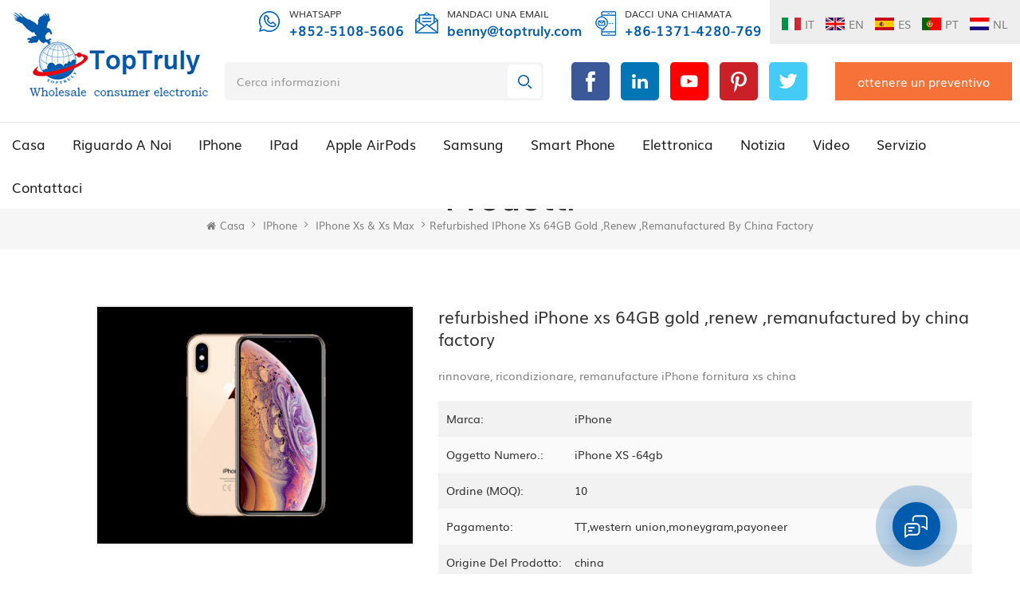

--- FILE ---
content_type: text/html
request_url: https://it.toptruly.com/refurbished-iphone-xs-64gb-gold-renew-remanufactured-by-china-factory_p426.html
body_size: 26576
content:
<!DOCTYPE html PUBLIC "-//W3C//DTD XHTML 1.0 Transitional//EN" "http://www.w3.org/TR/xhtml1/DTD/xhtml1-transitional.dtd">
<html xmlns="http://www.w3.org/1999/xhtml">
<head>
<meta http-equiv="X-UA-Compatible" content="IE=edge">
<meta name="viewport" content="width=device-width, initial-scale=1.0, user-scalable=no">
<meta http-equiv="Content-Type" content="text/html; charset=utf-8" />
<meta http-equiv="X-UA-Compatible" content="IE=edge,Chrome=1" />
<meta http-equiv="X-UA-Compatible" content="IE=9" />
<meta http-equiv="Content-Type" content="text/html; charset=utf-8" />
<title>Drop Shipping Refurbished IPhone Xs 64GB Gold ,renew ,remanufactured By China Factory,fornitore,grossista -  TopTruly Elettronico (Hong Kong)  Limitato. </title>
<meta name="keywords" content="Ristrutturato iPhone XS Gold.,Rinnova iPhone XS dalla Cina,Ristrutturato iPhone XS fornitura della Cina" />
<meta name="description" content="all'ingrosso online per refurbished iPhone xs 64GB gold ,renew ,remanufactured by china factory,Ristrutturato iPhone XS Gold. su Toptruly.com.  Noi può offrire il prezzo all'ingrosso e OEM / ODM  servizio. qualità Garanzia. " />
<meta name="google-site-verification" content="b5hIc49N30X4JUDx26E_Erg-RYY3VSqgOw6R7vAVdW8" /><!--    分享显示图片-->
 
<meta property="og:image" content="http://it.toptruly.com/uploadfile/202011/12/bbdc37fa20eb764bd4b2cd3d2783f5fe_thumb.png"/>
<link href="/uploadfile/userimg/7cf08acab83b64e3a6ee3424b5492c9f.ico" rel="shortcut icon"  />
<link rel="alternate" hreflang="en" href="https://www.toptruly.com/refurbished-iphone-xs-64gb-gold-renew-remanufactured-by-china-factory_p426.html" />
<link rel="alternate" hreflang="it" href="https://it.toptruly.com/refurbished-iphone-xs-64gb-gold-renew-remanufactured-by-china-factory_p426.html" />
<link rel="alternate" hreflang="es" href="https://es.toptruly.com/refurbished-iphone-xs-64gb-gold-renew-remanufactured-by-china-factory_p426.html" />
<link rel="alternate" hreflang="pt" href="https://pt.toptruly.com/refurbished-iphone-xs-64gb-gold-renew-remanufactured-by-china-factory_p426.html" />
<link rel="alternate" hreflang="nl" href="https://nl.toptruly.com/refurbished-iphone-xs-64gb-gold-renew-remanufactured-by-china-factory_p426.html" />
<link type="text/css" rel="stylesheet" href="/template/css/bootstrap.css">
<link type="text/css" rel="stylesheet" href="/template/css/font-awesome.min.css">
<link type="text/css" rel="stylesheet" href="/template/css/style.css">

<script type="text/javascript" src="/template/js/jquery-1.8.3.js"></script>
<script type="text/javascript" src="/template/js/bootstrap.min.js"></script>
<script type="text/javascript">
	//fixed-nav
	$(document).on("scroll",function(){
		if($(document).scrollTop()>20){ 
			$("header").removeClass("large").addClass("small");
		}
		else{
			$("header").removeClass("small").addClass("large");
		}
	});
</script>
<script type="text/javascript" src="/js/front/common.js"></script>
<!--[if ie9]
<script src="/template/js/html5shiv.min.js"></script>
<script src="/template/js/respond.min.js"></script>
-->


<!--[if IE 8]>
    <script src="https://oss.maxcdn.com/libs/html5shiv/3.7.0/html5shiv.js"></script>
    <script src="https://oss.maxcdn.com/libs/respond.js/1.3.0/respond.min.js"></script>
<![endif]-->
<script >
    if( /Android|webOS|iPhone|iPad|iPod|BlackBerry|IEMobile|Opera Mini/i.test(navigator.userAgent) ) {
            $(function () {       
                $('.newm img').attr("style","");
                $(".newm img").attr("width","");
                $(".newm img").attr("height","");     

            })
    }
</script>
<!-- Google Tag Manager -->
<script>(function(w,d,s,l,i){w[l]=w[l]||[];w[l].push({'gtm.start':
new Date().getTime(),event:'gtm.js'});var f=d.getElementsByTagName(s)[0],
j=d.createElement(s),dl=l!='dataLayer'?'&l='+l:'';j.async=true;j.src=
'https://www.googletagmanager.com/gtm.js?id='+i+dl;f.parentNode.insertBefore(j,f);
})(window,document,'script','dataLayer','GTM-TJQ98C');</script>
<!-- End Google Tag Manager --></head>
<body>

<!-- Google Tag Manager (noscript) -->
<noscript><iframe src="https://www.googletagmanager.com/ns.html?id=GTM-TJQ98C"
height="0" width="0" style="display:none;visibility:hidden"></iframe></noscript>
<!-- End Google Tag Manager (noscript) --><!-- Load Facebook SDK for JavaScript -->
      <div id="fb-root"></div>
      <script>
        window.fbAsyncInit = function() {
          FB.init({
            xfbml            : true,
            version          : 'v9.0'
          });
        };

        (function(d, s, id) {
        var js, fjs = d.getElementsByTagName(s)[0];
        if (d.getElementById(id)) return;
        js = d.createElement(s); js.id = id;
        js.src = 'https://connect.facebook.net/en_US/sdk/xfbml.customerchat.js';
        fjs.parentNode.insertBefore(js, fjs);
      }(document, 'script', 'facebook-jssdk'));</script>

      <!-- Your Chat Plugin code -->
      <div class="fb-customerchat"
        attribution=setup_tool
        page_id="673867516103071"
  logged_in_greeting="Hi! How can we help you?"
  logged_out_greeting="Hi! How can we help you?">
      </div><header class="large">

<div class="header clearfix">
		<div id="logo">
                                              
                    <a href="/" ><img src="/uploadfile/userimg/bd27d5ad7f3fc4d7218542770c2eae22.jpg" alt="TopTrul Group" /></a>
                     
                                     </div>
		<div class="wrapper">
				<nav id="main-nav">
					<ul class="first-nav">
						<li>
							<a href="/" target="_blank">Casa</a>
						</li>
					</ul>
					<ul class="second-nav">
                                                                                        <li><a  href="/about-us_d1">riguardo a noi</a>
                                                                                              </li>
                                                                                        
                                            
                                            <li><a href="/iphone_c2" title=" iPhone "> iPhone </a>
                                                 
                                                <ul class="nav_child">
                                                                                                        <li><a href="/iphone-15-15-plus-pro-pro-max_c59" title=" iPhone 6 & 6 plus" > iPhone 6 & 6 plus</a>
                                                                                                            </li>
                                                                                                        <li><a href="/iphone-14-14-pro-14-pro-max_c22" title=" iPhone 5s" > iPhone 5s</a>
                                                                                                            </li>
                                                                                                        <li><a href="/iphone-12-12-pro-12-pro-max_c58" title="nuovo iPhone 12" >nuovo iPhone 12</a>
                                                                                                            </li>
                                                                                                        <li><a href="/iphone-11-11-pro-11-pro-max_c381" title=" iPhone 11 & pro & pro max" > iPhone 11 & pro & pro max</a>
                                                                                                            </li>
                                                                                                        <li><a href="/iphone-xs-xs-max_c380" title=" iPhone xs & xs max" > iPhone xs & xs max</a>
                                                                                                            </li>
                                                                                                        <li><a href="/iphone-x-xr_c60" title=" iPhone x &  Xr " > iPhone x &  Xr </a>
                                                                                                            </li>
                                                                                                        <li><a href="/iphone-8-8-plus_c20" title=" iPhone 8 & 8 plus" > iPhone 8 & 8 plus</a>
                                                                                                            </li>
                                                                                                        <li><a href="/iphone-7-7-plus_c370" title=" iPhone 7 & 7 plus" > iPhone 7 & 7 plus</a>
                                                                                                            </li>
                                                                                                        <li><a href="/iphone-6s-6s-plus_c19" title=" iPhone 6s & 6s più" > iPhone 6s & 6s più</a>
                                                                                                            </li>
                                                                                                        <li><a href="/iphone-se-se2_c21" title=" iPhone se / SE2 " > iPhone se / SE2 </a>
                                                                                                            </li>
                                                                                                        <li><a href="/iphone-airpods_c25" title=" iPhone auricolare" > iPhone auricolare</a>
                                                                                                            </li>
                                                                                                        <li><a href="/iphone-cable-charger_c5" title=" iPhone pezzi di ricambio" > iPhone pezzi di ricambio</a>
                                                         
                                                        <ul>
                                                                                                                        <li><a href="/iphone-6-6s-plus-part_c84" title=" iphone  6 / 6s più parte" > iphone  6 / 6s più parte</a></li>
                                                                                                                        <li><a href="/iphone-6-6s-part_c83" title=" iphone  6 / 6s parte" > iphone  6 / 6s parte</a></li>
                                                                                                                        <li><a href="/iphone-5s-parts_c85" title=" iphone 5s parti" > iphone 5s parti</a></li>
                                                                                                                        <li><a href="/iphone-8-8-plus-parts_c73" title=" iphone 8 & 8 più parti" > iphone 8 & 8 più parti</a></li>
                                                                                                                        <li><a href="/iphone-usb-cable_c379" title=" iphone Accessori" > iphone Accessori</a></li>
                                                                                                                    </ul>
                                                                                                            </li>
                                                                                                        <li><a href="/apple-iwatch_c23" title="mela Guarda " >mela Guarda </a>
                                                                                                            </li>
                                                                                                    </ul>
                                                                                            </li>
                                                                                        
                                            
                                            <li><a href="/ipads_c3" title=" iPad "> iPad </a>
                                                 
                                                <ul class="nav_child">
                                                                                                        <li><a href="/ipad-3-4-wifi-3g_c336" title=" iPad  3 / 4 wifi &  3G " > iPad  3 / 4 wifi &  3G </a>
                                                                                                            </li>
                                                                                                        <li><a href="/ipad-5th-6th-7th-2017-18-19_c355" title=" iPad  5 ° / 6 ° / 7 °  2017 / 18 / 19 " > iPad  5 ° / 6 ° / 7 °  2017 / 18 / 19 </a>
                                                                                                            </li>
                                                                                                        <li><a href="/ipad-mini-1-2-3_c34" title=" iPad mini 1 / 2 / 3 " > iPad mini 1 / 2 / 3 </a>
                                                                                                            </li>
                                                                                                        <li><a href="/ipad-mini-4-2015-5-2019_c33" title=" iPad mini 4 2015  & 5 2019 " > iPad mini 4 2015  & 5 2019 </a>
                                                                                                            </li>
                                                                                                        <li><a href="/ipad-air-1st-2_c337" title=" IPad aria 1st & 2" > IPad aria 1st & 2</a>
                                                                                                            </li>
                                                                                                        <li><a href="/ipads-air-3rd-4th_c32" title=" iPad aria 3 ° & 4 °" > iPad aria 3 ° & 4 °</a>
                                                                                                            </li>
                                                                                                        <li><a href="/ipad-pro-9-7_c35" title=" iPad pro 9.7 " > iPad pro 9.7 </a>
                                                                                                            </li>
                                                                                                        <li><a href="/ipads-pro-10-5_c357" title=" iPad pro 10.5 " > iPad pro 10.5 </a>
                                                                                                            </li>
                                                                                                        <li><a href="/ipad-pro-11_c389" title=" iPad pro 11" > iPad pro 11</a>
                                                                                                            </li>
                                                                                                        <li><a href="/ipad-pro-12-9_c358" title=" iPad pro 12.9 " > iPad pro 12.9 </a>
                                                                                                            </li>
                                                                                                    </ul>
                                                                                            </li>
                                                                                        
                                            
                                            <li><a href="/apple-airpods_c402" title="Apple AirPods">Apple AirPods</a>
                                                                                            </li>
                                                                                        
                                            
                                            <li><a href="/samsung_c382" title=" Samsung "> Samsung </a>
                                                 
                                                <ul class="nav_child">
                                                                                                        <li><a href="/samsung-galaxy-s-series_c364" title=" samsung serie galassia s" > samsung serie galassia s</a>
                                                                                                            </li>
                                                                                                        <li><a href="/samsung-galaxy-note-series_c365" title=" Samsung serie di note della galassia" > Samsung serie di note della galassia</a>
                                                                                                            </li>
                                                                                                        <li><a href="/samsung-galaxy-a-series_c366" title=" Samsung galassia una serie" > Samsung galassia una serie</a>
                                                                                                            </li>
                                                                                                        <li><a href="/samsung-galaxy-on-series_c367" title=" Samsung galassia in serie" > Samsung galassia in serie</a>
                                                                                                            </li>
                                                                                                        <li><a href="/samsung-galaxy-j-series_c368" title=" Samsung serie galassia j" > Samsung serie galassia j</a>
                                                                                                            </li>
                                                                                                        <li><a href="/samsung-galaxy-c-series_c369" title=" Samsung serie galassia c" > Samsung serie galassia c</a>
                                                                                                            </li>
                                                                                                        <li><a href="/samsung-galaxy-i-series_c386" title=" Samsung serie galassia i" > Samsung serie galassia i</a>
                                                                                                            </li>
                                                                                                        <li><a href="/samsung-table_c41" title=" Samsung tavoletta" > Samsung tavoletta</a>
                                                                                                            </li>
                                                                                                        <li><a href="/galaxy-samsung-cable-charger_c81" title="galassia Samsung parti" >galassia Samsung parti</a>
                                                                                                            </li>
                                                                                                    </ul>
                                                                                            </li>
                                                                                        
                                            
                                            <li><a href="/smart-phone_c6" title="smart phone">smart phone</a>
                                                 
                                                <ul class="nav_child">
                                                                                                        <li><a href="/huawei_c270" title=" Huawei " > Huawei </a>
                                                                                                            </li>
                                                                                                        <li><a href="/oppo-and-vivo_c40" title=" oppo e vivo " > oppo e vivo </a>
                                                                                                            </li>
                                                                                                        <li><a href="/blackberry_c39" title="mora" >mora</a>
                                                         
                                                        <ul>
                                                                                                                        <li><a href="/blackberry-cell-phone_c374" title="cellulare blackberry" >cellulare blackberry</a></li>
                                                                                                                        <li><a href="/blackberry-accessory_c373" title="accessorio blackberry" >accessorio blackberry</a></li>
                                                                                                                    </ul>
                                                                                                            </li>
                                                                                                        <li><a href="/toptruly_c378" title=" TopTruly " > TopTruly </a>
                                                                                                            </li>
                                                                                                    </ul>
                                                                                            </li>
                                                                                        
                                            
                                            <li><a href="/electronics_c10" title="elettronica">elettronica</a>
                                                 
                                                <ul class="nav_child">
                                                                                                        <li><a href="/headphone_c93" title="cuffia" >cuffia</a>
                                                         
                                                        <ul>
                                                                                                                        <li><a href="/beats-headphones_c182" title="batte le cuffie" >batte le cuffie</a></li>
                                                                                                                        <li><a href="/microphone-headset_c109" title="microfono & auricolare" >microfono & auricolare</a></li>
                                                                                                                        <li><a href="/on-ear-earphone_c180" title="sull'auricolare dell'orecchio" >sull'auricolare dell'orecchio</a></li>
                                                                                                                        <li><a href="/headphones_c181" title="cuffie" >cuffie</a></li>
                                                                                                                    </ul>
                                                                                                            </li>
                                                                                                        <li><a href="/computer_c12" title="computer" >computer</a>
                                                                                                            </li>
                                                                                                        <li><a href="/tv-box_c185" title="scatola tv" >scatola tv</a>
                                                                                                            </li>
                                                                                                        <li><a href="/led-produces_c11" title="guidato" >guidato</a>
                                                         
                                                        <ul>
                                                                                                                        <li><a href="/rgb-led-light_c297" title=" RGB luce a led" > RGB luce a led</a></li>
                                                                                                                        <li><a href="/ball-steep-lights_c298" title="luci a sfera ripide" >luci a sfera ripide</a></li>
                                                                                                                        <li><a href="/led-outdoor-produces_c302" title="illuminazione esterna" >illuminazione esterna</a></li>
                                                                                                                    </ul>
                                                                                                            </li>
                                                                                                        <li><a href="/camera_c9" title="telecamera" >telecamera</a>
                                                         
                                                        <ul>
                                                                                                                        <li><a href="/camera-bag_c50" title="Borsa fotografica" >Borsa fotografica</a></li>
                                                                                                                        <li><a href="/batteries_c311" title="batterie" >batterie</a></li>
                                                                                                                    </ul>
                                                                                                            </li>
                                                                                                        <li><a href="/smart-hitness_c130" title="stampanti" >stampanti</a>
                                                                                                            </li>
                                                                                                        <li><a href="/electronic-new-produces_c179" title="auricolare nell'orecchio" >auricolare nell'orecchio</a>
                                                                                                            </li>
                                                                                                        <li><a href="/gadget_c17" title="gadget" >gadget</a>
                                                         
                                                        <ul>
                                                                                                                        <li><a href="/outdoor-bags_c167" title="borse da esterno" >borse da esterno</a></li>
                                                                                                                        <li><a href="/glasses_c193" title="bicchieri" >bicchieri</a></li>
                                                                                                                        <li><a href="/for-christmas_c194" title=" Per Natale" > Per Natale</a></li>
                                                                                                                        <li><a href="/baby-products_c201" title="prodotti per bambini" >prodotti per bambini</a></li>
                                                                                                                    </ul>
                                                                                                            </li>
                                                                                                        <li><a href="/projector_c91" title="proiettore" >proiettore</a>
                                                                                                            </li>
                                                                                                        <li><a href="/barcode-scanner-coder_c134" title=" Codice a barre scanner & programmatore" > Codice a barre scanner & programmatore</a>
                                                                                                            </li>
                                                                                                        <li><a href="/speakers_c356" title="Altoparlanti" >Altoparlanti</a>
                                                                                                            </li>
                                                                                                    </ul>
                                                                                            </li>
                                                                                                                                    <li><a  href="/news_nc1">notizia</a>
                                                                                            </li>
                                            
                                                                                        <li><a  href="/video_nc2">video</a>
                                                                                            </li>
                                                                                        <li ><a  href="/service_d5">servizio</a>
                                                                                                <ul class="nav_child">
                                                                                                        <li><a href="/category/downloads/4" title="TopTruly Price List">TopTruly Price List</a>
                                                                                                            </li>
                                                                                                        <li><a href="/orders-deliveries_d15" title="ordini & consegne">ordini & consegne</a>
                                                                                                                <ul>
                                                                                                                        <li><a href="/toptruly-drop-shipping_d17" title=" TopTruly  drop-shipping "> TopTruly  drop-shipping </a>

                                                            </li>
                                                                                                                        <li><a href="/shipping-handling_d26" title="spedizione & manipolazione">spedizione & manipolazione</a>

                                                            </li>
                                                                                                                        <li><a href="/duties-taxes_d27" title="doveri & le tasse">doveri & le tasse</a>

                                                            </li>
                                                                                                                        <li><a href="/warranty-returns_d28" title="garanzia & ritorna">garanzia & ritorna</a>

                                                            </li>
                                                                                                                        <li><a href="/what-is-refurbished-_d29" title=" Cosa è rinnovato? "> Cosa è rinnovato? </a>

                                                            </li>
                                                                                                                        <li><a href="/-_d30" title=" 寻找 优质 供应 商 "> 寻找 优质 供应 商 </a>

                                                            </li>
                                                                                                                    </ul>
                                                                                                            </li>
                                                                                                        <li><a href="/service-support_d14" title="servizio & supporto">servizio & supporto</a>
                                                                                                                <ul>
                                                                                                                        <li><a href="/how-to-work-and-payment-method_d16" title=" Come al lavoro e al metodo di pagamento"> Come al lavoro e al metodo di pagamento</a>

                                                            </li>
                                                                                                                        <li><a href="/terms-conditions_d19" title="termini & condizioni">termini & condizioni</a>

                                                            </li>
                                                                                                                        <li><a href="/toptruly-wholesale-program_d20" title=" TopTruly programma all'ingrosso"> TopTruly programma all'ingrosso</a>

                                                            </li>
                                                                                                                        <li><a href="/faq_nc5" title="FAQ">FAQ</a>

                                                            </li>
                                                                                                                        <li><a href="/toptruly-address_d22" title=" TopTruly indirizzo"> TopTruly indirizzo</a>

                                                            </li>
                                                                                                                        <li><a href="/toptruly-certified_d23" title=" TopTruly  - certificato"> TopTruly  - certificato</a>

                                                            </li>
                                                                                                                        <li><a href="/hk_d24" title="招聘 启事 （HK, 深圳, 合肥 分公司）">招聘 启事 （HK, 深圳, 合肥 分公司）</a>

                                                            </li>
                                                                                                                    </ul>
                                                                                                            </li>
                                                                                                    </ul>
                                                                                            </li>
                                                                                        <li ><a  href="/contact-us_d2">Contattaci</a>
                                                                                            </li>
					</ul>

				</nav>
				<a class="toggle">
					<span></span>
					<span></span>
					<span></span>
				</a>
			</div>
			<div class="head_right clearfix">
				<div class="head_top clearfix">
					<ul class="head_lan clearfix">
                                                                                        <li><a href="https://it.toptruly.com/refurbished-iphone-xs-64gb-gold-renew-remanufactured-by-china-factory_p426.html" title="italiano"><img src="/template/images/it.jpg" alt="italiano"><p>it</p></a></li>
                                                                                                                                    <li><a href="https://www.toptruly.com/refurbished-iphone-xs-64gb-gold-renew-remanufactured-by-china-factory_p426.html" title="English"><img src="/template/images/en.jpg" alt="English"><p>en</p></a></li>
                                                                                        <li><a href="https://es.toptruly.com/refurbished-iphone-xs-64gb-gold-renew-remanufactured-by-china-factory_p426.html" title="español"><img src="/template/images/es.jpg" alt="español"><p>es</p></a></li>
                                                                                        <li><a href="https://pt.toptruly.com/refurbished-iphone-xs-64gb-gold-renew-remanufactured-by-china-factory_p426.html" title="português"><img src="/template/images/pt.jpg" alt="português"><p>pt</p></a></li>
                                                                                        <li><a href="https://nl.toptruly.com/refurbished-iphone-xs-64gb-gold-renew-remanufactured-by-china-factory_p426.html" title="Nederlands"><img src="/template/images/nl.jpg" alt="Nederlands"><p>nl</p></a></li>
                                                                                    </ul>
					<ul class="head_con clearfix">
                                                                                         
                                            <li>
                                                    <div class="icon" style="background-position: 2px 0;"></div>
                                                    <div class="wrap">
                                                            <p>Whatsapp</p>
                                                            <a rel="nofollow" target="_blank" href="whatsapp://send?phone=+852-5108-5606">+852-5108-5606</a>
                                                    </div>
                                            </li>
                                                                                       	
                                                                                         
                                            <li>
							<div class="icon" style="background-position: -38px 1px;"></div>
							<div class="wrap">
								<p>Mandaci una email</p>
								<a rel="nofollow" target="_blank" href="mailto:benny@toptruly.com">benny@toptruly.com</a>
							</div>
						</li>
                                                                                                                                                          
                                            <li>
							<div class="icon" style="background-position: -73px 0px;"></div>
							<div class="wrap">
								<p>Dacci una chiamata</p>
								<a rel="nofollow" target="_blank" href="tel:+86-1371-4280-769">+86-1371-4280-769</a>
							</div>
						</li>
                                                        						
						
						
					</ul>
				</div>
			</div>
			<ul class="language hidden">
						<li>
							<div class="menu">
                                                            								<em class="menu-title"><p>linguaggio : </p><span>italiano</span></em>
                                                                								<ul class="menu-dropdown">
                                                                                                                                        <li><a href="https://www.toptruly.com/refurbished-iphone-xs-64gb-gold-renew-remanufactured-by-china-factory_p426.html" title="English"><img src="/template/images/en.jpg" alt="English"><p>en</p></a></li>
                                                                                                                                        <li><a href="https://es.toptruly.com/refurbished-iphone-xs-64gb-gold-renew-remanufactured-by-china-factory_p426.html" title="español"><img src="/template/images/es.jpg" alt="español"><p>es</p></a></li>
                                                                                                                                        <li><a href="https://pt.toptruly.com/refurbished-iphone-xs-64gb-gold-renew-remanufactured-by-china-factory_p426.html" title="português"><img src="/template/images/pt.jpg" alt="português"><p>pt</p></a></li>
                                                                                                                                        <li><a href="https://nl.toptruly.com/refurbished-iphone-xs-64gb-gold-renew-remanufactured-by-china-factory_p426.html" title="Nederlands"><img src="/template/images/nl.jpg" alt="Nederlands"><p>nl</p></a></li>
                                                                                                                                    </ul>
							</div>
						</li>
					</ul>
                                        			<a href="/get-a-quote_d43" class="head_contact">ottenere un preventivo</a>
			<ul class="social_icons">
                              
                              
                              
                            <li><a  rel="nofollow" target="_blank" href="https://www.facebook.com/wu.benny.18" ><img src="/uploadfile/friendlink/d3f7af7e70b0f3663c2374847b4b20a2.png" alt="f" />
                                <p class="sns_hover"><img src="/template/images/sns_f_c.png" alt="f"></p>
                                </a>
                            
                            </li>
                              
                            <li><a  rel="nofollow" target="_blank" href="https://www.linkedin.com/in/toptruly" ><img src="/uploadfile/friendlink/dafd836a6abe2e1b96a76f9918620a46.png" alt="l" />
                                <p class="sns_hover"><img src="/template/images/sns_l_c.png" alt="l"></p>
                                </a>
                            
                            </li>
                              
                            <li><a  rel="nofollow" target="_blank" href="https://www.youtube.com/channel/UCCmJCLa92Az_WNfxA1C353g" ><img src="/uploadfile/friendlink/df94e87b147a000dad657f9488aa15c3.png" alt="y" />
                                <p class="sns_hover"><img src="/template/images/sns_y_c.png" alt="y"></p>
                                </a>
                            
                            </li>
                              
                            <li><a  rel="nofollow" target="_blank" href="https://www.pinterest.com/toptruly" ><img src="/uploadfile/friendlink/98b00706793549f362f26ed66922ae06.png" alt="p" />
                                <p class="sns_hover"><img src="/template/images/sns_p_c.png" alt="p"></p>
                                </a>
                            
                            </li>
                              
                            <li><a  rel="nofollow" target="_blank" href="  https://twitter.com/toptruly" ><img src="/uploadfile/friendlink/5d65aa0f4ccd555528052e7c5032089f.png" alt="t" />
                                <p class="sns_hover"><img src="/template/images/sns_t_c.png" alt="t"></p>
                                </a>
                            
                            </li>
                                                        			</ul>
			<div class="search_box">
				<div class="attr-nav">
					<a class="search" rel="nofollow" href="#"><i></i></a>
				</div>
				<div class="top-search clearfix">
						<div class="input-group container">
							<em>Che cosa sta cercando?</em>
							<div class="header_search clearfix">
								<input name="search_keyword" onkeydown="javascript:enterIn(event);"  type="text" class="form-control" placeholder="Cerca informazioni">
								<input type="submit" class="search_btn btn_search1" value="">
							</div>
							<span class="input-group-addon close-search"><i class="fa fa-times"></i></span>
						</div>
					</div>	
			</div>
</div>

<div class="nav_content clearfix">
	<div class="mainmenu-area">
		<div class="mainmenu-left visible-lg visible-md">
			<div class="mainmenu">
			<nav>
				<ul class="clearfix">
                                    <li ><a href="/">Casa</a></li>
                                                                        <li ><a  href="/about-us_d1">riguardo a noi</a>
                                                                            </li>
                                                                                
                                            
                                    <li class="product_vmegamenu "><a href="/iphone_c2" title=" iPhone "> iPhone </a>
                                         
                                        <ul class="clearfix">
                                            <li class="container">
                                                <ul class="nav_list clearfix">
                                                                                                        <li><a href="/iphone-15-15-plus-pro-pro-max_c59" title=" iPhone 6 & 6 plus" > iPhone 6 & 6 plus</a>
                                                         
<!--                                                        <ul>-->
                                                            <!--                                                            <li><a href="" title="" ></a></li>-->
                                                            <!--                                                        </ul>-->
                                                                                                            </li>
                                                                                                        <li><a href="/iphone-14-14-pro-14-pro-max_c22" title=" iPhone 5s" > iPhone 5s</a>
                                                         
<!--                                                        <ul>-->
                                                            <!--                                                            <li><a href="" title="" ></a></li>-->
                                                            <!--                                                        </ul>-->
                                                                                                            </li>
                                                                                                        <li><a href="/iphone-12-12-pro-12-pro-max_c58" title="nuovo iPhone 12" >nuovo iPhone 12</a>
                                                         
<!--                                                        <ul>-->
                                                            <!--                                                            <li><a href="" title="" ></a></li>-->
                                                            <!--                                                        </ul>-->
                                                                                                            </li>
                                                                                                        <li><a href="/iphone-11-11-pro-11-pro-max_c381" title=" iPhone 11 & pro & pro max" > iPhone 11 & pro & pro max</a>
                                                         
<!--                                                        <ul>-->
                                                            <!--                                                            <li><a href="" title="" ></a></li>-->
                                                            <!--                                                        </ul>-->
                                                                                                            </li>
                                                                                                        <li><a href="/iphone-xs-xs-max_c380" title=" iPhone xs & xs max" > iPhone xs & xs max</a>
                                                         
<!--                                                        <ul>-->
                                                            <!--                                                            <li><a href="" title="" ></a></li>-->
                                                            <!--                                                        </ul>-->
                                                                                                            </li>
                                                                                                        <li><a href="/iphone-x-xr_c60" title=" iPhone x &  Xr " > iPhone x &  Xr </a>
                                                         
<!--                                                        <ul>-->
                                                            <!--                                                            <li><a href="" title="" ></a></li>-->
                                                            <!--                                                        </ul>-->
                                                                                                            </li>
                                                                                                        <li><a href="/iphone-8-8-plus_c20" title=" iPhone 8 & 8 plus" > iPhone 8 & 8 plus</a>
                                                         
<!--                                                        <ul>-->
                                                            <!--                                                            <li><a href="" title="" ></a></li>-->
                                                            <!--                                                        </ul>-->
                                                                                                            </li>
                                                                                                        <li><a href="/iphone-7-7-plus_c370" title=" iPhone 7 & 7 plus" > iPhone 7 & 7 plus</a>
                                                         
<!--                                                        <ul>-->
                                                            <!--                                                            <li><a href="" title="" ></a></li>-->
                                                            <!--                                                        </ul>-->
                                                                                                            </li>
                                                                                                        <li><a href="/iphone-6s-6s-plus_c19" title=" iPhone 6s & 6s più" > iPhone 6s & 6s più</a>
                                                         
<!--                                                        <ul>-->
                                                            <!--                                                            <li><a href="" title="" ></a></li>-->
                                                            <!--                                                        </ul>-->
                                                                                                            </li>
                                                                                                        <li><a href="/iphone-se-se2_c21" title=" iPhone se / SE2 " > iPhone se / SE2 </a>
                                                         
<!--                                                        <ul>-->
                                                            <!--                                                            <li><a href="" title="" ></a></li>-->
                                                            <!--                                                        </ul>-->
                                                                                                            </li>
                                                                                                        <li><a href="/iphone-airpods_c25" title=" iPhone auricolare" > iPhone auricolare</a>
                                                         
<!--                                                        <ul>-->
                                                            <!--                                                            <li><a href="" title="" ></a></li>-->
                                                            <!--                                                        </ul>-->
                                                                                                            </li>
                                                                                                        <li><a href="/iphone-cable-charger_c5" title=" iPhone pezzi di ricambio" > iPhone pezzi di ricambio</a>
                                                         
<!--                                                        <ul>-->
                                                            <!--                                                            <li><a href="" title="" ></a></li>-->
                                                            <!--                                                        </ul>-->
                                                                                                            </li>
                                                                                                        <li><a href="/apple-iwatch_c23" title="mela Guarda " >mela Guarda </a>
                                                         
<!--                                                        <ul>-->
                                                            <!--                                                            <li><a href="" title="" ></a></li>-->
                                                            <!--                                                        </ul>-->
                                                                                                            </li>
                                                                                                    </ul>
                                            </li>
                                        </ul>	
                                                                            </li>
                                                                                
                                            
                                    <li class="product_vmegamenu "><a href="/ipads_c3" title=" iPad "> iPad </a>
                                         
                                        <ul class="clearfix">
                                            <li class="container">
                                                <ul class="nav_list clearfix">
                                                                                                        <li><a href="/ipad-3-4-wifi-3g_c336" title=" iPad  3 / 4 wifi &  3G " > iPad  3 / 4 wifi &  3G </a>
                                                         
<!--                                                        <ul>-->
                                                            <!--                                                            <li><a href="" title="" ></a></li>-->
                                                            <!--                                                        </ul>-->
                                                                                                            </li>
                                                                                                        <li><a href="/ipad-5th-6th-7th-2017-18-19_c355" title=" iPad  5 ° / 6 ° / 7 °  2017 / 18 / 19 " > iPad  5 ° / 6 ° / 7 °  2017 / 18 / 19 </a>
                                                         
<!--                                                        <ul>-->
                                                            <!--                                                            <li><a href="" title="" ></a></li>-->
                                                            <!--                                                        </ul>-->
                                                                                                            </li>
                                                                                                        <li><a href="/ipad-mini-1-2-3_c34" title=" iPad mini 1 / 2 / 3 " > iPad mini 1 / 2 / 3 </a>
                                                         
<!--                                                        <ul>-->
                                                            <!--                                                            <li><a href="" title="" ></a></li>-->
                                                            <!--                                                        </ul>-->
                                                                                                            </li>
                                                                                                        <li><a href="/ipad-mini-4-2015-5-2019_c33" title=" iPad mini 4 2015  & 5 2019 " > iPad mini 4 2015  & 5 2019 </a>
                                                         
<!--                                                        <ul>-->
                                                            <!--                                                            <li><a href="" title="" ></a></li>-->
                                                            <!--                                                        </ul>-->
                                                                                                            </li>
                                                                                                        <li><a href="/ipad-air-1st-2_c337" title=" IPad aria 1st & 2" > IPad aria 1st & 2</a>
                                                         
<!--                                                        <ul>-->
                                                            <!--                                                            <li><a href="" title="" ></a></li>-->
                                                            <!--                                                        </ul>-->
                                                                                                            </li>
                                                                                                        <li><a href="/ipads-air-3rd-4th_c32" title=" iPad aria 3 ° & 4 °" > iPad aria 3 ° & 4 °</a>
                                                         
<!--                                                        <ul>-->
                                                            <!--                                                            <li><a href="" title="" ></a></li>-->
                                                            <!--                                                        </ul>-->
                                                                                                            </li>
                                                                                                        <li><a href="/ipad-pro-9-7_c35" title=" iPad pro 9.7 " > iPad pro 9.7 </a>
                                                         
<!--                                                        <ul>-->
                                                            <!--                                                            <li><a href="" title="" ></a></li>-->
                                                            <!--                                                        </ul>-->
                                                                                                            </li>
                                                                                                        <li><a href="/ipads-pro-10-5_c357" title=" iPad pro 10.5 " > iPad pro 10.5 </a>
                                                         
<!--                                                        <ul>-->
                                                            <!--                                                            <li><a href="" title="" ></a></li>-->
                                                            <!--                                                        </ul>-->
                                                                                                            </li>
                                                                                                        <li><a href="/ipad-pro-11_c389" title=" iPad pro 11" > iPad pro 11</a>
                                                         
<!--                                                        <ul>-->
                                                            <!--                                                            <li><a href="" title="" ></a></li>-->
                                                            <!--                                                        </ul>-->
                                                                                                            </li>
                                                                                                        <li><a href="/ipad-pro-12-9_c358" title=" iPad pro 12.9 " > iPad pro 12.9 </a>
                                                         
<!--                                                        <ul>-->
                                                            <!--                                                            <li><a href="" title="" ></a></li>-->
                                                            <!--                                                        </ul>-->
                                                                                                            </li>
                                                                                                    </ul>
                                            </li>
                                        </ul>	
                                                                            </li>
                                                                                
                                            
                                    <li class="product_vmegamenu "><a href="/apple-airpods_c402" title="Apple AirPods">Apple AirPods</a>
                                                                            </li>
                                                                                
                                            
                                    <li class="product_vmegamenu "><a href="/samsung_c382" title=" Samsung "> Samsung </a>
                                         
                                        <ul class="clearfix">
                                            <li class="container">
                                                <ul class="nav_list clearfix">
                                                                                                        <li><a href="/samsung-galaxy-s-series_c364" title=" samsung serie galassia s" > samsung serie galassia s</a>
                                                         
<!--                                                        <ul>-->
                                                            <!--                                                            <li><a href="" title="" ></a></li>-->
                                                            <!--                                                        </ul>-->
                                                                                                            </li>
                                                                                                        <li><a href="/samsung-galaxy-note-series_c365" title=" Samsung serie di note della galassia" > Samsung serie di note della galassia</a>
                                                         
<!--                                                        <ul>-->
                                                            <!--                                                            <li><a href="" title="" ></a></li>-->
                                                            <!--                                                        </ul>-->
                                                                                                            </li>
                                                                                                        <li><a href="/samsung-galaxy-a-series_c366" title=" Samsung galassia una serie" > Samsung galassia una serie</a>
                                                         
<!--                                                        <ul>-->
                                                            <!--                                                            <li><a href="" title="" ></a></li>-->
                                                            <!--                                                        </ul>-->
                                                                                                            </li>
                                                                                                        <li><a href="/samsung-galaxy-on-series_c367" title=" Samsung galassia in serie" > Samsung galassia in serie</a>
                                                         
<!--                                                        <ul>-->
                                                            <!--                                                            <li><a href="" title="" ></a></li>-->
                                                            <!--                                                        </ul>-->
                                                                                                            </li>
                                                                                                        <li><a href="/samsung-galaxy-j-series_c368" title=" Samsung serie galassia j" > Samsung serie galassia j</a>
                                                         
<!--                                                        <ul>-->
                                                            <!--                                                            <li><a href="" title="" ></a></li>-->
                                                            <!--                                                        </ul>-->
                                                                                                            </li>
                                                                                                        <li><a href="/samsung-galaxy-c-series_c369" title=" Samsung serie galassia c" > Samsung serie galassia c</a>
                                                         
<!--                                                        <ul>-->
                                                            <!--                                                            <li><a href="" title="" ></a></li>-->
                                                            <!--                                                        </ul>-->
                                                                                                            </li>
                                                                                                        <li><a href="/samsung-galaxy-i-series_c386" title=" Samsung serie galassia i" > Samsung serie galassia i</a>
                                                         
<!--                                                        <ul>-->
                                                            <!--                                                            <li><a href="" title="" ></a></li>-->
                                                            <!--                                                        </ul>-->
                                                                                                            </li>
                                                                                                        <li><a href="/samsung-table_c41" title=" Samsung tavoletta" > Samsung tavoletta</a>
                                                         
<!--                                                        <ul>-->
                                                            <!--                                                            <li><a href="" title="" ></a></li>-->
                                                            <!--                                                        </ul>-->
                                                                                                            </li>
                                                                                                        <li><a href="/galaxy-samsung-cable-charger_c81" title="galassia Samsung parti" >galassia Samsung parti</a>
                                                         
<!--                                                        <ul>-->
                                                            <!--                                                            <li><a href="" title="" ></a></li>-->
                                                            <!--                                                        </ul>-->
                                                                                                            </li>
                                                                                                    </ul>
                                            </li>
                                        </ul>	
                                                                            </li>
                                                                                
                                            
                                    <li class="product_vmegamenu "><a href="/smart-phone_c6" title="smart phone">smart phone</a>
                                         
                                        <ul class="clearfix">
                                            <li class="container">
                                                <ul class="nav_list clearfix">
                                                                                                        <li><a href="/huawei_c270" title=" Huawei " > Huawei </a>
                                                         
<!--                                                        <ul>-->
                                                            <!--                                                            <li><a href="" title="" ></a></li>-->
                                                            <!--                                                        </ul>-->
                                                                                                            </li>
                                                                                                        <li><a href="/oppo-and-vivo_c40" title=" oppo e vivo " > oppo e vivo </a>
                                                         
<!--                                                        <ul>-->
                                                            <!--                                                            <li><a href="" title="" ></a></li>-->
                                                            <!--                                                        </ul>-->
                                                                                                            </li>
                                                                                                        <li><a href="/blackberry_c39" title="mora" >mora</a>
                                                         
<!--                                                        <ul>-->
                                                            <!--                                                            <li><a href="" title="" ></a></li>-->
                                                            <!--                                                        </ul>-->
                                                                                                            </li>
                                                                                                        <li><a href="/toptruly_c378" title=" TopTruly " > TopTruly </a>
                                                         
<!--                                                        <ul>-->
                                                            <!--                                                            <li><a href="" title="" ></a></li>-->
                                                            <!--                                                        </ul>-->
                                                                                                            </li>
                                                                                                    </ul>
                                            </li>
                                        </ul>	
                                                                            </li>
                                                                                
                                            
                                    <li class="product_vmegamenu "><a href="/electronics_c10" title="elettronica">elettronica</a>
                                         
                                        <ul class="clearfix">
                                            <li class="container">
                                                <ul class="nav_list clearfix">
                                                                                                        <li><a href="/headphone_c93" title="cuffia" >cuffia</a>
                                                         
<!--                                                        <ul>-->
                                                            <!--                                                            <li><a href="" title="" ></a></li>-->
                                                            <!--                                                        </ul>-->
                                                                                                            </li>
                                                                                                        <li><a href="/computer_c12" title="computer" >computer</a>
                                                         
<!--                                                        <ul>-->
                                                            <!--                                                            <li><a href="" title="" ></a></li>-->
                                                            <!--                                                        </ul>-->
                                                                                                            </li>
                                                                                                        <li><a href="/tv-box_c185" title="scatola tv" >scatola tv</a>
                                                         
<!--                                                        <ul>-->
                                                            <!--                                                            <li><a href="" title="" ></a></li>-->
                                                            <!--                                                        </ul>-->
                                                                                                            </li>
                                                                                                        <li><a href="/led-produces_c11" title="guidato" >guidato</a>
                                                         
<!--                                                        <ul>-->
                                                            <!--                                                            <li><a href="" title="" ></a></li>-->
                                                            <!--                                                        </ul>-->
                                                                                                            </li>
                                                                                                        <li><a href="/camera_c9" title="telecamera" >telecamera</a>
                                                         
<!--                                                        <ul>-->
                                                            <!--                                                            <li><a href="" title="" ></a></li>-->
                                                            <!--                                                        </ul>-->
                                                                                                            </li>
                                                                                                        <li><a href="/smart-hitness_c130" title="stampanti" >stampanti</a>
                                                         
<!--                                                        <ul>-->
                                                            <!--                                                            <li><a href="" title="" ></a></li>-->
                                                            <!--                                                        </ul>-->
                                                                                                            </li>
                                                                                                        <li><a href="/electronic-new-produces_c179" title="auricolare nell'orecchio" >auricolare nell'orecchio</a>
                                                         
<!--                                                        <ul>-->
                                                            <!--                                                            <li><a href="" title="" ></a></li>-->
                                                            <!--                                                        </ul>-->
                                                                                                            </li>
                                                                                                        <li><a href="/gadget_c17" title="gadget" >gadget</a>
                                                         
<!--                                                        <ul>-->
                                                            <!--                                                            <li><a href="" title="" ></a></li>-->
                                                            <!--                                                        </ul>-->
                                                                                                            </li>
                                                                                                        <li><a href="/projector_c91" title="proiettore" >proiettore</a>
                                                         
<!--                                                        <ul>-->
                                                            <!--                                                            <li><a href="" title="" ></a></li>-->
                                                            <!--                                                        </ul>-->
                                                                                                            </li>
                                                                                                        <li><a href="/barcode-scanner-coder_c134" title=" Codice a barre scanner & programmatore" > Codice a barre scanner & programmatore</a>
                                                         
<!--                                                        <ul>-->
                                                            <!--                                                            <li><a href="" title="" ></a></li>-->
                                                            <!--                                                        </ul>-->
                                                                                                            </li>
                                                                                                        <li><a href="/speakers_c356" title="Altoparlanti" >Altoparlanti</a>
                                                         
<!--                                                        <ul>-->
                                                            <!--                                                            <li><a href="" title="" ></a></li>-->
                                                            <!--                                                        </ul>-->
                                                                                                            </li>
                                                                                                    </ul>
                                            </li>
                                        </ul>	
                                                                            </li>
                                                                                                            <li ><a  href="/news_nc1">notizia</a>
                                                                            </li>
                                                                        <li ><a  href="/video_nc2">video</a>
                                                                            </li>
                                                                        <li  class="nav_vmegamenu" ><a  href="/service_d5">servizio</a>
                                                                                <ul class="vmegamenu">
                                                                                        <li><a href="/category/downloads/4" title="TopTruly Price List">TopTruly Price List</a>
                                                                                            </li>
                                                                                        <li><a href="/orders-deliveries_d15" title="ordini & consegne">ordini & consegne</a>
                                                                                                <ul class="vmegamenu02">
                                                                                                        <li><a href="/toptruly-drop-shipping_d17" title=" TopTruly  drop-shipping "> TopTruly  drop-shipping </a>

                                                    </li>
                                                                                                        <li><a href="/shipping-handling_d26" title="spedizione & manipolazione">spedizione & manipolazione</a>

                                                    </li>
                                                                                                        <li><a href="/duties-taxes_d27" title="doveri & le tasse">doveri & le tasse</a>

                                                    </li>
                                                                                                        <li><a href="/warranty-returns_d28" title="garanzia & ritorna">garanzia & ritorna</a>

                                                    </li>
                                                                                                        <li><a href="/what-is-refurbished-_d29" title=" Cosa è rinnovato? "> Cosa è rinnovato? </a>

                                                    </li>
                                                                                                        <li><a href="/-_d30" title=" 寻找 优质 供应 商 "> 寻找 优质 供应 商 </a>

                                                    </li>
                                                                                                    </ul>
                                                                                            </li>
                                                                                        <li><a href="/service-support_d14" title="servizio & supporto">servizio & supporto</a>
                                                                                                <ul class="vmegamenu02">
                                                                                                        <li><a href="/how-to-work-and-payment-method_d16" title=" Come al lavoro e al metodo di pagamento"> Come al lavoro e al metodo di pagamento</a>

                                                    </li>
                                                                                                        <li><a href="/terms-conditions_d19" title="termini & condizioni">termini & condizioni</a>

                                                    </li>
                                                                                                        <li><a href="/toptruly-wholesale-program_d20" title=" TopTruly programma all'ingrosso"> TopTruly programma all'ingrosso</a>

                                                    </li>
                                                                                                        <li><a href="/faq_nc5" title="FAQ">FAQ</a>

                                                    </li>
                                                                                                        <li><a href="/toptruly-address_d22" title=" TopTruly indirizzo"> TopTruly indirizzo</a>

                                                    </li>
                                                                                                        <li><a href="/toptruly-certified_d23" title=" TopTruly  - certificato"> TopTruly  - certificato</a>

                                                    </li>
                                                                                                        <li><a href="/hk_d24" title="招聘 启事 （HK, 深圳, 合肥 分公司）">招聘 启事 （HK, 深圳, 合肥 分公司）</a>

                                                    </li>
                                                                                                    </ul>
                                                                                            </li>
                                                                                    </ul>
                                                                            </li>
                                                                        <li ><a  href="/contact-us_d2">Contattaci</a>
                                                                            </li>
                                                                                                                                                                                                                                                                                                                                                                                                                                                                                                                                                                                                                                                                                                                                                                                                                                                            				</ul>
			</nav>
			</div>
		</div>
	</div>
</div>

</header>

<div class="height"></div>
<div class="page_banner">
    </div>
<div class="breadcrumb clearfix">
	<div class="container">
	<div class="row">
		<div class="main_title">
			<em>Prodotti</em>
		</div>
		<div class="bread_right">
                    <a class="home" href="/" title="Return to Home"><i class="fa fa-home"></i>Casa</a>
                                                            <i class="fa fa-angle-right"></i>
                    <h2><a href="/iphone_c2"> iPhone </a></h2>
                                        <i class="fa fa-angle-right"></i>
                    <h2><a href="/iphone-xs-xs-max_c380"> iPhone xs & xs max</a></h2>
                    <i class="fa fa-angle-right"></i><span>refurbished iPhone xs 64GB gold ,renew ,remanufactured by china factory</span>
                    		</div>
	</div>
	</div>
</div>
<div class="page_section clearfix">
	<div class="container">
	<div class="row">
		<div class="pro_info_top clearfix">
                    <div class="prom_img col-sm-5 col-xs-12">
                        <div class="sp-loading"><br><img id="product_detail_img"  alt="64GB Refurbished iPhone XS china supply china remanufacture iPhone 7" src="/uploadfile/202011/12/bbdc37fa20eb764bd4b2cd3d2783f5fe_small.png" /></div>
                            <div class="sp-wrap">
                                                                <a href="/uploadfile/202011/12/bbdc37fa20eb764bd4b2cd3d2783f5fe_medium.png"  >
                                <img  src="/uploadfile/202011/12/bbdc37fa20eb764bd4b2cd3d2783f5fe_medium.png" alt = "64GB Refurbished iPhone XS china supply china remanufacture iPhone 7"    /></a>
                                                        </div>
                    </div>
                    <div class="prom-right clearfix col-sm-7 col-xs-12">
                        <h1>refurbished iPhone xs 64GB gold ,renew ,remanufactured by china factory</h1>
                        <div class="main">rinnovare, ricondizionare, remanufacture  iPhone fornitura xs china</div>
                        <div class="pro-table clearfix">
                            <ul class="ptab-list clearfix">
                                                                        <li><p>Marca: </p><span>iPhone</span></li>
                                                                                                                        <li><p>Oggetto numero.: </p><span>iPhone XS -64gb</span></li>
                                                                                                                        <li><p>Ordine (MOQ): </p><span>10</span></li>
                                                                                                                        <li><p>Pagamento: </p><span>TT,western union,moneygram,payoneer</span></li>
                                                                                                                                                                                                                                                <li><p>Origine del prodotto: </p><span>china </span></li>
                                                                                                                                                                <li><p>Porto di spedizione: </p><span>hongkong</span></li>
                                                                                                                        <li><p>Tempi di consegna： </p><span>3 business days</span></li>
                                                                                 
                                <input type="hidden" name="productprice" value="0"/>
                                                                <li>
                                    <p>colore iPhone</p>
                                                                        <input checked="true" onclick="attrtoprice();" type="radio" name="3" class="1585" value=""/>                                    gold                                                                     </li>
                                                                <li>
                                    <p> iPhone memoria</p>
                                                                        <input checked="true" onclick="attrtoprice();" type="radio" name="6" class="1586" value=""/>                                    64GB                                                                     </li>
                                                                                            </ul>
                        </div>
						<ul class="social_icons">
							<li class="title"><p>Seguici : </p></li>
                                                          
                                                          
                                                          
                                                        <li><a  rel="nofollow" target="_blank" href="https://www.facebook.com/wu.benny.18" ><img src="/uploadfile/friendlink/d3f7af7e70b0f3663c2374847b4b20a2.png" alt="f" />
                                                            <p class="sns_hover"><img src="/template/images/sns_f_c.png" alt="f"></p>
                                                            </a>

                                                        </li>
                                                          
                                                        <li><a  rel="nofollow" target="_blank" href="https://www.linkedin.com/in/toptruly" ><img src="/uploadfile/friendlink/dafd836a6abe2e1b96a76f9918620a46.png" alt="l" />
                                                            <p class="sns_hover"><img src="/template/images/sns_l_c.png" alt="l"></p>
                                                            </a>

                                                        </li>
                                                          
                                                        <li><a  rel="nofollow" target="_blank" href="https://www.youtube.com/channel/UCCmJCLa92Az_WNfxA1C353g" ><img src="/uploadfile/friendlink/df94e87b147a000dad657f9488aa15c3.png" alt="y" />
                                                            <p class="sns_hover"><img src="/template/images/sns_y_c.png" alt="y"></p>
                                                            </a>

                                                        </li>
                                                          
                                                        <li><a  rel="nofollow" target="_blank" href="https://www.pinterest.com/toptruly" ><img src="/uploadfile/friendlink/98b00706793549f362f26ed66922ae06.png" alt="p" />
                                                            <p class="sns_hover"><img src="/template/images/sns_p_c.png" alt="p"></p>
                                                            </a>

                                                        </li>
                                                          
                                                        <li><a  rel="nofollow" target="_blank" href="  https://twitter.com/toptruly" ><img src="/uploadfile/friendlink/5d65aa0f4ccd555528052e7c5032089f.png" alt="t" />
                                                            <p class="sns_hover"><img src="/template/images/sns_t_c.png" alt="t"></p>
                                                            </a>

                                                        </li>
                                                                                                                						</ul>
                        <div class="mobile_inquiry clearfix">
							<a href="#pro_inquiry" data-scroll="" data-options="{ &quot;easing&quot;: &quot;linear&quot; }" class="main_more">Inchiesta ora </a>
                        </div>
                    </div>
                </div>
		<div class="page-right clearfix">
			<div class="mostBox clearfix">
					<div class="pro-tab clearfix">
					<div id="parentHorizontalTab02" class="clearfix">
						<ul class="resp-tabs-list hor_1 clearfix">
							<li><p>Dettagli del prodotto</p></li>
							<!--<li><p>video</p></li>
                            <li><p>faq</p></li>-->
						</ul>
						<div class="resp-tabs-container hor_1">
										<div>
											<div class="text  newm">
                                            <p><span style="color:#0033FF;font-family:Montserrat, sans-serif, Helvetica Neue , Helvetica, Arial;font-size:35px;font-weight:600;letter-spacing:0.5px;white-space:normal;background-color:#FFFFFF;">condizioni dei nostri prodotti ricondizionati: </span></p><p><br /></p><p><span style="font-size:24px;"><strong> Cosa significano le condizioni cosmetiche per i prodotti? </strong></span><br /><br /><span style="font-size:24px;font-family:Georgia;"><strong> 1.Rinnovare , come nuovo - rinnovato dal produttore, rigenerato da Foxconn e la nostra fabbrica. </strong></span><br /> _____________________________________________________ <br />indistinguibile da  nuovo.  Il lo schermo è senza graffi.  Il il prodotto viene consegnato in originale (sigillato)  packaging.  Il la batteria è stata caricata fino a 10 volte. tecnicamente completamente in ordine. <br /><br /> ____ PERCHÉ ordine acquista RINNOVO / RIGENERATO ? <br /> R: 100 %  Rigenerato dispositivi<br /> Il nostro  rigenerato i dispositivi vengono ricostruiti secondo le specifiche di fabbrica originali<br /> B: 100 % garanzia hardware<br /> Noi fornire 24 mesi di garanzia hardware completa su tutti i nostri dispositivi. <br /> C: 100 % una qualità “As  Nuovo ” <br /> TOPTRULY offre una qualità premium '' Come  Nuovo ''. nessuna classificazione e nessuna qualità compromessi. <br /><br /><span style="font-size:24px;font-family:Georgia;"><strong> 2.ricondizionato : buono come nuovo</strong></span><br /> ____________________ <br />quasi indistinguibile da  nuovo.  Il lo schermo è privo di graffi.  Il il prodotto viene fornito con una capacità della batteria di almeno 80 %. tecnicamente completamente in ordine. <br /><br /><span style="font-size:24px;font-family:Georgia;"><strong> 3.Usato leggermente</strong></span><br /> _______________ <br />segni di usura minimi come graffi leggeri o ammaccature minime.  Il lo schermo potrebbe essere graffiato, ma visibile solo da un certo angolo.  Il il prodotto viene fornito con una capacità della batteria di almeno 80 %. tecnicamente completamente in ordine. <br /><br /><span style="font-size:24px;font-family:Georgia;"><strong> 4.Visibilmente Usato</strong></span><br /> _______________ <br />segni di utilizzo chiaramente visibili, come un'ammaccatura all'angolo o graffi più profondi sull'alloggiamento. può anche graffiare lo schermo, ma non è visibile quando lo schermo è acceso.  Il il prodotto viene fornito con una capacità della batteria di almeno 80 %. tecnicamente in ordine, un'ottima scelta se l'aspetto è meno importante per te. </p><div style="white-space:nowrap;"><br /></div><p><img src="/js/htmledit/kindeditor/attached/20201112/20201112172849_52521.jpg"alt="" /></p><p><br /></p><p><span style="color:#212529;font-family:Montserrat, sans-serif, Helvetica Neue , Helvetica, Arial;font-size:35px;font-weight:600;letter-spacing:0.5px;white-space:normal;background-color:#FFFFFF;"><span style="font-size:14px;"><img src="/js/htmledit/kindeditor/attached/20201112/20201112172904_36547.jpg"alt="" /><img src="/js/htmledit/kindeditor/attached/20201112/20201112172912_27046.jpg"alt="" /><br /></span></span></p><p><span style="color:#212529;font-family:Montserrat, sans-serif, Helvetica Neue , Helvetica, Arial;font-size:35px;font-weight:600;letter-spacing:0.5px;white-space:normal;background-color:#FFFFFF;"><span style="font-size:14px;"><img src="/js/htmledit/kindeditor/attached/20201112/20201112173022_69416.jpg"alt="" /><img src="/js/htmledit/kindeditor/attached/20201112/20201112173034_74609.jpg"alt="" /><img src="/js/htmledit/kindeditor/attached/20201112/20201112173043_89096.jpg"alt="" /><img src="/js/htmledit/kindeditor/attached/20201112/20201112173050_13756.jpg"alt="" /><img src="/js/htmledit/kindeditor/attached/20201112/20201112173057_81158.jpg"alt="" /><img src="/js/htmledit/kindeditor/attached/20201112/20201112173105_60886.jpg"alt="" /><img src="/js/htmledit/kindeditor/attached/20201112/20201112173112_49982.jpg"alt="" /><img src="/js/htmledit/kindeditor/attached/20201112/20201112173122_91432.jpg"alt="" /><br /></span></span></p><p><span style="color:#212529;font-family:Montserrat, sans-serif, Helvetica Neue , Helvetica, Arial;font-size:35px;font-weight:600;letter-spacing:0.5px;white-space:normal;background-color:#FFFFFF;"><span style="font-size:14px;"></span></span></p><h1 class="product_title entry-title"style="font-size:24px;font-stretch:normal;line-height:1.25;color:#181818;margin-top:0px;margin-bottom:25px;font-family:Muli, sans-serif;white-space:normal;background-color:#FFFFFF;"><span style="font-size:32px;color:#0033FF;"> iPhone xs 64 GB  Oro: </span></h1><p><br /></p><p style="font-stretch:normal;line-height:1.67;color:#181818;"> Rigenerato  iPhone xs, come nuovo incl.  2 anni  garanzia.  Il il prodotto spedito è confezionato in una scatola contenente i seguenti articoli: iPhone, cavo e caricabatterie. </p><p style="font-stretch:normal;line-height:1.67;color:#181818;"> A: sommario</p><p style="font-stretch:normal;line-height:1.67;color:#181818;"> & .Super retina HD Schermo<br /> & .5,8 pollici  (diagonale)  tutto schermo oled Multi-Touch Schermo<br /> & .A12 chip bionico<br /> & .Dual  12MP fotocamere grandangolari e teleobiettive<br /> & .4K  HD registrazione video<br /> & .Rated  IP68  (massima profondità di 2 metri fino a 30 minuti) sotto & .IEC standard 60529 <br /> & .Face id<br /> & .Wireless ricarica</p><p style="font-stretch:normal;line-height:1.67;color:#181818;"><br /> B: COMPLETO funzione AND spec</p><p style="font-stretch:normal;line-height:1.67;color:#181818;"><br /></p><p class="p1"style="font-stretch:normal;line-height:1.67;color:#181818;font-family:Muli, sans-serif;font-size:15px;white-space:normal;background-color:#FFFFFF;"><br /></p><div class="specs-tabs"style="box-sizing:border-box;margin:10px 0px 0px;padding:0px;border:0px;font-variant-numeric:inherit;font-variant-east-asian:inherit;font-stretch:inherit;font-size:16px;line-height:inherit;font-family:Arimo, Arial, sans-serif;vertical-align:baseline;height:2em;overflow:hidden;white-space:normal;background-color:#FFFFFF;"><div class="swiper-wrapper"style="box-sizing:border-box;margin:0px;padding:0px;border:0px;font:inherit;vertical-align:baseline;white-space:nowrap;"><h2 class="tab active"data-version="*"data-column="0"style="box-sizing:border-box;margin:0px;padding:0.5em 0.5em 0.5em 4px;border:0px;font-style:inherit;font-variant:inherit;font-weight:inherit;font-stretch:inherit;font-size:1em;line-height:inherit;font-family:Google-Oswald;vertical-align:baseline;color:#6D6D6D;cursor:pointer;display:inline-flex;align-items:center;height:2em;background-color:#FAFAFA;"><span style="font-size:10px;font-family:Georgia;"> tutte le versioni</span></h2><span style="font-size:10px;font-family:Georgia;"></span><h2 class="tab"data-version="a2097"data-column="0"style="box-sizing:border-box;margin:0px;padding:0.5em 0.5em 0.5em 4px;border:0px;font-style:inherit;font-variant:inherit;font-weight:inherit;font-stretch:inherit;font-size:1em;line-height:inherit;font-family:Google-Oswald;vertical-align:baseline;color:#6D6D6D;cursor:pointer;display:inline-flex;align-items:center;height:2em;"><span style="font-size:10px;font-family:Georgia;"> A2097 </span></h2><h2 class="tab"data-version="a1920"data-column="0"style="box-sizing:border-box;margin:0px;padding:0.5em 0.5em 0.5em 4px;border:0px;font-style:inherit;font-variant:inherit;font-weight:inherit;font-stretch:inherit;font-size:1em;line-height:inherit;font-family:Google-Oswald;vertical-align:baseline;color:#6D6D6D;cursor:pointer;display:inline-flex;align-items:center;height:2em;"><span style="font-size:10px;font-family:Georgia;"> A1920 </span></h2><h2 class="tab"data-version="a2100"data-column="0"style="box-sizing:border-box;margin:0px;padding:0.5em 0.5em 0.5em 4px;border:0px;font-style:inherit;font-variant:inherit;font-weight:inherit;font-stretch:inherit;font-size:1em;line-height:inherit;font-family:Google-Oswald;vertical-align:baseline;color:#6D6D6D;cursor:pointer;display:inline-flex;align-items:center;height:2em;"><span style="font-size:10px;font-family:Georgia;"> A2100 </span></h2></div></div><p data-spec="comment"style="box-sizing:border-box;margin-top:0px;margin-bottom:0px;padding:5px 6px;border-width:0px 0px 5px;border-top-style:initial;border-right-style:initial;border-bottom-style:solid;border-left-style:initial;border-top-color:initial;border-right-color:initial;border-bottom-color:#EEEEEE;border-left-color:initial;border-image:initial;font-variant-numeric:inherit;font-variant-east-asian:inherit;font-stretch:inherit;font-size:13px;line-height:1.5;font-family:Arimo, Arial, sans-serif;vertical-align:baseline;background:#FAFAFA;color:#333333;white-space:normal;"><span style="font-size:10px;font-family:Georgia;"> Versioni: </span><br style="box-sizing:border-box;content:;display:block;width:calc(100% + 20px);position:relative;left:-10px;border-top:1px solid #F0F0F0;margin:2px 0px;line-height:23px;" /><span style="font-size:10px;font-family:Georgia;"> A2097  (Globale  mercato) </span><br style="box-sizing:border-box;content:;display:block;width:calc(100% + 20px);position:relative;left:-10px;border-top:1px solid #F0F0F0;margin:2px 0px;line-height:23px;" /><span style="font-size:10px;font-family:Georgia;"> A1920 (USA, Canada, Porto Rico, vergini americane Isole) </span><br style="box-sizing:border-box;content:;display:block;width:calc(100% + 20px);position:relative;left:-10px;border-top:1px solid #F0F0F0;margin:2px 0px;line-height:23px;" /><span style="font-size:10px;font-family:Georgia;"> A2100 (Cina, Hong  Kong);  A2098  (Giappone) </span></p><div class="table-responsive"><table cellspacing="0"style="box-sizing:border-box;margin:0px;padding:1px 0px;border-top:none;border-right:0px;border-bottom:0px;border-left:0px;border-image:initial;font-variant-numeric:inherit;font-variant-east-asian:inherit;font-stretch:inherit;font-size:16px;line-height:inherit;font-family:Arimo, Arial, sans-serif;vertical-align:baseline;width:727px;background-color:#FAFAFA;display:block;overflow:hidden;color:#000000;max-height:30px;"><tbody style="box-sizing:border-box;margin:0px;padding:0px;border:0px;font:inherit;vertical-align:baseline;width:726.667px;display:table;"><tr class="tr-hover"style="box-sizing:border-box;margin:0px;padding:0px;border:0px;font:inherit;vertical-align:baseline;"><th rowspan="15"scope="row"style="box-sizing:border-box;margin:0px;padding:2px 10px;border-width:0px medium 0px 0px;border-top-style:initial;border-right-style:none;border-bottom-style:initial;border-left-style:initial;border-color:initial;border-image:initial;font-variant-numeric:normal;font-variant-east-asian:normal;font-weight:normal;font-stretch:normal;line-height:normal;font-family:Google-Oswald, Arial;vertical-align:top;text-align:left;text-transform:uppercase;width:86px;color:#D50000;"><span style="font-size:10px;font-family:Georgia;"> Rete</span></th><td class="ttl"style="box-sizing:border-box;margin:0px;padding:3px 10px;border-width:0px 0px 1px;border-top-style:initial;border-right-style:initial;border-bottom-style:solid;border-left-style:initial;border-top-color:initial;border-right-color:initial;border-bottom-color:#F0F0F0;border-left-color:initial;border-image:initial;font-weight:700;font-size:14px;line-height:16px;font-family:Arimo, Arial;vertical-align:top;color:#7D7464;width:110px;top:0px;transition:all 0.15s ease-out 0s;"><span style="color:#555555;font-family:inherit;"><span style="box-sizing:border-box;border-style:initial;border-color:initial;border-image:initial;font-style:inherit;font-variant:inherit;font-weight:inherit;font-stretch:inherit;line-height:inherit;position:relative;top:3px;font-size:10px;font-family:Georgia;"> tecnologia</span></span></td><td class="nfo"style="box-sizing:border-box;margin:0px;padding:3px 10px;border-width:0px 0px 1px;border-top-style:initial;border-right-style:initial;border-bottom-style:solid;border-left-style:initial;border-top-color:initial;border-right-color:initial;border-bottom-color:#F0F0F0;border-left-color:initial;border-image:initial;font-size:14px;line-height:16px;font-family:Arimo, Arial;vertical-align:top;position:relative;top:0px;transition:all 0.15s ease-out 0s;z-index:1;"><span style="color:#d50000;font-family:inherit;"><span style="box-sizing:border-box;border-style:initial;border-color:initial;border-image:initial;font-style:inherit;font-variant:inherit;font-weight:inherit;font-stretch:inherit;line-height:inherit;display:block;height:19px;position:relative;top:3px;left:-1px;width:520.875px;font-size:10px;font-family:Georgia;"> GSM / CDMA / HSPA / EVDO / LTE </span></span></td></tr></tbody></table></div><div class="table-responsive"><table cellspacing="0"style="box-sizing:border-box;margin:0px;padding:1px 0px;border-width:5px 0px 0px;border-top-style:solid;border-right-style:initial;border-bottom-style:initial;border-left-style:initial;border-top-color:#EEEEEE;border-right-color:initial;border-bottom-color:initial;border-left-color:initial;border-image:initial;font-variant-numeric:inherit;font-variant-east-asian:inherit;font-stretch:inherit;font-size:16px;line-height:inherit;font-family:Arimo, Arial, sans-serif;vertical-align:baseline;width:726.667px;background-color:#FAFAFA;color:#000000;"><tbody style="box-sizing:border-box;margin:0px;padding:0px;border:0px;font:inherit;vertical-align:baseline;"><tr style="box-sizing:border-box;margin:0px;padding:0px;border:0px;font:inherit;vertical-align:baseline;"><th rowspan="2"scope="row"style="box-sizing:border-box;margin:0px;padding:2px 10px;border-width:0px medium 0px 0px;border-top-style:initial;border-right-style:none;border-bottom-style:initial;border-left-style:initial;border-color:initial;border-image:initial;font-variant-numeric:normal;font-variant-east-asian:normal;font-weight:normal;font-stretch:normal;line-height:normal;font-family:Google-Oswald, Arial;vertical-align:top;text-align:left;text-transform:uppercase;width:86px;color:#D50000;"><span style="font-size:10px;font-family:Georgia;"> lanciare</span></th><td class="ttl"style="box-sizing:border-box;margin:0px;padding:2px 10px;border-width:0px 0px 1px;border-top-style:initial;border-right-style:initial;border-bottom-style:solid;border-left-style:initial;border-top-color:initial;border-right-color:initial;border-bottom-color:#F0F0F0;border-left-color:initial;border-image:initial;font-weight:700;font-size:14px;line-height:16px;font-family:Arimo, Arial;vertical-align:top;color:#7D7464;width:110px;"><span style="color:#555555;font-family:inherit;"><span style="box-sizing:border-box;border-style:initial;border-color:initial;border-image:initial;font-style:inherit;font-variant:inherit;font-weight:inherit;font-stretch:inherit;line-height:inherit;font-size:10px;font-family:Georgia;"> annunciato</span></span></td><td class="nfo"data-spec="year"style="box-sizing:border-box;margin:0px;padding:2px 10px;border-width:0px 0px 1px;border-top-style:initial;border-right-style:initial;border-bottom-style:solid;border-left-style:initial;border-top-color:initial;border-right-color:initial;border-bottom-color:#F0F0F0;border-left-color:initial;border-image:initial;font-size:14px;line-height:16px;font-family:Arimo, Arial;vertical-align:top;position:relative;"><span style="font-size:10px;font-family:Georgia;"> 12 settembre 2018</span></td></tr><tr style="box-sizing:border-box;margin:0px;padding:0px;border:0px;font:inherit;vertical-align:baseline;"><td class="ttl"style="box-sizing:border-box;margin:0px;padding:2px 10px;border-width:0px 0px medium;border-top-style:initial;border-right-style:initial;border-bottom-style:none;border-left-style:initial;border-color:initial;border-image:initial;font-weight:700;font-size:14px;line-height:16px;font-family:Arimo, Arial;vertical-align:top;color:#7D7464;width:110px;"><span style="color:#555555;font-family:inherit;"><span style="box-sizing:border-box;border-style:initial;border-color:initial;border-image:initial;font-style:inherit;font-variant:inherit;font-weight:inherit;font-stretch:inherit;line-height:inherit;font-size:10px;font-family:Georgia;"> stato</span></span></td><td class="nfo"data-spec="status"style="box-sizing:border-box;margin:0px;padding:2px 10px;border-width:0px 0px medium;border-top-style:initial;border-right-style:initial;border-bottom-style:none;border-left-style:initial;border-color:initial;border-image:initial;font-size:14px;line-height:16px;font-family:Arimo, Arial;vertical-align:top;position:relative;"><span style="font-size:10px;font-family:Georgia;"> Disponibile. rilasciato il 21 settembre 2018</span></td></tr></tbody></table></div><div class="table-responsive"><table cellspacing="0"style="box-sizing:border-box;margin:0px;padding:1px 0px;border-width:5px 0px 0px;border-top-style:solid;border-right-style:initial;border-bottom-style:initial;border-left-style:initial;border-top-color:#EEEEEE;border-right-color:initial;border-bottom-color:initial;border-left-color:initial;border-image:initial;font-variant-numeric:inherit;font-variant-east-asian:inherit;font-stretch:inherit;font-size:16px;line-height:inherit;font-family:Arimo, Arial, sans-serif;vertical-align:baseline;width:726.667px;background-color:#FAFAFA;color:#000000;"><tbody style="box-sizing:border-box;margin:0px;padding:0px;border:0px;font:inherit;vertical-align:baseline;"><tr style="box-sizing:border-box;margin:0px;padding:0px;border:0px;font:inherit;vertical-align:baseline;"><th rowspan="6"scope="row"style="box-sizing:border-box;margin:0px;padding:2px 10px;border-width:0px medium 0px 0px;border-top-style:initial;border-right-style:none;border-bottom-style:initial;border-left-style:initial;border-color:initial;border-image:initial;font-variant-numeric:normal;font-variant-east-asian:normal;font-weight:normal;font-stretch:normal;line-height:normal;font-family:Google-Oswald, Arial;vertical-align:top;text-align:left;text-transform:uppercase;width:86px;color:#D50000;"><span style="font-size:10px;font-family:Georgia;"> corpo</span></th><td class="ttl"style="box-sizing:border-box;margin:0px;padding:2px 10px;border-width:0px 0px 1px;border-top-style:initial;border-right-style:initial;border-bottom-style:solid;border-left-style:initial;border-top-color:initial;border-right-color:initial;border-bottom-color:#F0F0F0;border-left-color:initial;border-image:initial;font-weight:700;font-size:14px;line-height:16px;font-family:Arimo, Arial;vertical-align:top;color:#7D7464;width:110px;"><span style="color:#555555;font-family:inherit;"><span style="box-sizing:border-box;border-style:initial;border-color:initial;border-image:initial;font-style:inherit;font-variant:inherit;font-weight:inherit;font-stretch:inherit;line-height:inherit;font-size:10px;font-family:Georgia;"> dimensioni</span></span></td><td class="nfo"data-spec="dimensions"style="box-sizing:border-box;margin:0px;padding:2px 10px;border-width:0px 0px 1px;border-top-style:initial;border-right-style:initial;border-bottom-style:solid;border-left-style:initial;border-top-color:initial;border-right-color:initial;border-bottom-color:#F0F0F0;border-left-color:initial;border-image:initial;font-size:14px;line-height:16px;font-family:Arimo, Arial;vertical-align:top;position:relative;"><span style="font-size:10px;font-family:Georgia;"> 143.6 x 70,9 x 7.7 mm (5,65 x 2,79 x 0,30  pollici) </span></td></tr><tr style="box-sizing:border-box;margin:0px;padding:0px;border:0px;font:inherit;vertical-align:baseline;"><td class="ttl"style="box-sizing:border-box;margin:0px;padding:2px 10px;border-width:0px 0px 1px;border-top-style:initial;border-right-style:initial;border-bottom-style:solid;border-left-style:initial;border-top-color:initial;border-right-color:initial;border-bottom-color:#F0F0F0;border-left-color:initial;border-image:initial;font-weight:700;font-size:14px;line-height:16px;font-family:Arimo, Arial;vertical-align:top;color:#7D7464;width:110px;"><span style="color:#555555;font-family:inherit;"><span style="box-sizing:border-box;border-style:initial;border-color:initial;border-image:initial;font-style:inherit;font-variant:inherit;font-weight:inherit;font-stretch:inherit;line-height:inherit;font-size:10px;font-family:Georgia;"> peso</span></span></td><td class="nfo"data-spec="weight"style="box-sizing:border-box;margin:0px;padding:2px 10px;border-width:0px 0px 1px;border-top-style:initial;border-right-style:initial;border-bottom-style:solid;border-left-style:initial;border-top-color:initial;border-right-color:initial;border-bottom-color:#F0F0F0;border-left-color:initial;border-image:initial;font-size:14px;line-height:16px;font-family:Arimo, Arial;vertical-align:top;position:relative;"><span style="font-size:10px;font-family:Georgia;"> 177 g (6,24  oz) </span></td></tr><tr style="box-sizing:border-box;margin:0px;padding:0px;border:0px;font:inherit;vertical-align:baseline;"><td class="ttl"style="box-sizing:border-box;margin:0px;padding:2px 10px;border-width:0px 0px 1px;border-top-style:initial;border-right-style:initial;border-bottom-style:solid;border-left-style:initial;border-top-color:initial;border-right-color:initial;border-bottom-color:#F0F0F0;border-left-color:initial;border-image:initial;font-weight:700;font-size:14px;line-height:16px;font-family:Arimo, Arial;vertical-align:top;color:#7D7464;width:110px;"><span style="color:#555555;font-family:inherit;"><span style="box-sizing:border-box;border-style:initial;border-color:initial;border-image:initial;font-style:inherit;font-variant:inherit;font-weight:inherit;font-stretch:inherit;line-height:inherit;font-size:10px;font-family:Georgia;"> costruire</span></span></td><td class="nfo"data-spec="build"style="box-sizing:border-box;margin:0px;padding:2px 10px;border-width:0px 0px 1px;border-top-style:initial;border-right-style:initial;border-bottom-style:solid;border-left-style:initial;border-top-color:initial;border-right-color:initial;border-bottom-color:#F0F0F0;border-left-color:initial;border-image:initial;font-size:14px;line-height:16px;font-family:Arimo, Arial;vertical-align:top;position:relative;"><span style="font-size:10px;font-family:Georgia;"> frontale in vetro (Gorilla Glass), retro in vetro (Gorilla Glass), cornice in acciaio inossidabile</span></td></tr><tr style="box-sizing:border-box;margin:0px;padding:0px;border:0px;font:inherit;vertical-align:baseline;"><td class="ttl"style="box-sizing:border-box;margin:0px;padding:2px 10px;border-width:0px 0px 1px;border-top-style:initial;border-right-style:initial;border-bottom-style:solid;border-left-style:initial;border-top-color:initial;border-right-color:initial;border-bottom-color:#F0F0F0;border-left-color:initial;border-image:initial;font-weight:700;font-size:14px;line-height:16px;font-family:Arimo, Arial;vertical-align:top;color:#7D7464;width:110px;"><span style="color:#555555;font-family:inherit;"><span style="box-sizing:border-box;border-style:initial;border-color:initial;border-image:initial;font-style:inherit;font-variant:inherit;font-weight:inherit;font-stretch:inherit;line-height:inherit;font-size:10px;font-family:Georgia;"> SIM </span></span></td><td class="nfo"data-spec="sim"style="box-sizing:border-box;margin:0px;padding:2px 10px;border-width:0px 0px 1px;border-top-style:initial;border-right-style:initial;border-bottom-style:solid;border-left-style:initial;border-top-color:initial;border-right-color:initial;border-bottom-color:#F0F0F0;border-left-color:initial;border-image:initial;font-size:14px;line-height:16px;font-family:Arimo, Arial;vertical-align:top;position:relative;"><span style="font-size:10px;font-family:Georgia;">Nano-SIM, eSIM </span></td></tr><tr style="box-sizing:border-box;margin:0px;padding:0px;border:0px;font:inherit;vertical-align:baseline;"><td class="ttl"style="box-sizing:border-box;margin:0px;padding:2px 10px;border-width:0px 0px medium;border-top-style:initial;border-right-style:initial;border-bottom-style:none;border-left-style:initial;border-color:initial;border-image:initial;font-weight:700;font-size:14px;line-height:16px;font-family:Arimo, Arial;vertical-align:top;color:#7D7464;width:110px;"><span style="font-size:10px;font-family:Georgia;"></span></td><td class="nfo"data-spec="bodyother"style="box-sizing:border-box;margin:0px;padding:2px 10px;border-width:0px 0px medium;border-top-style:initial;border-right-style:initial;border-bottom-style:none;border-left-style:initial;border-color:initial;border-image:initial;font-size:14px;line-height:16px;font-family:Arimo, Arial;vertical-align:top;position:relative;"><span style="font-size:10px;font-family:Georgia;"> IP68  polvere / acqua resistente (fino a 2m per 30 min) </span><br style="box-sizing:border-box;content:;display:block;width:calc(100% + 20px);position:relative;left:-10px;border-top:1px solid #F0F0F0;margin:2px 0px;line-height:23px;" /><span style="font-size:10px;font-family:Georgia;">apple pay (Visa, MasterCard, amex certificate) </span></td></tr></tbody></table></div><div class="table-responsive"><table cellspacing="0"style="box-sizing:border-box;margin:0px;padding:1px 0px;border-width:5px 0px 0px;border-top-style:solid;border-right-style:initial;border-bottom-style:initial;border-left-style:initial;border-top-color:#EEEEEE;border-right-color:initial;border-bottom-color:initial;border-left-color:initial;border-image:initial;font-variant-numeric:inherit;font-variant-east-asian:inherit;font-stretch:inherit;font-size:16px;line-height:inherit;font-family:Arimo, Arial, sans-serif;vertical-align:baseline;width:726.667px;background-color:#FAFAFA;color:#000000;"><tbody style="box-sizing:border-box;margin:0px;padding:0px;border:0px;font:inherit;vertical-align:baseline;"><tr style="box-sizing:border-box;margin:0px;padding:0px;border:0px;font:inherit;vertical-align:baseline;"><th rowspan="5"scope="row"style="box-sizing:border-box;margin:0px;padding:2px 10px;border-width:0px medium 0px 0px;border-top-style:initial;border-right-style:none;border-bottom-style:initial;border-left-style:initial;border-color:initial;border-image:initial;font-variant-numeric:normal;font-variant-east-asian:normal;font-weight:normal;font-stretch:normal;line-height:normal;font-family:Google-Oswald, Arial;vertical-align:top;text-align:left;text-transform:uppercase;width:86px;color:#D50000;"><span style="font-size:10px;font-family:Georgia;"> Schermo</span></th><td class="ttl"style="box-sizing:border-box;margin:0px;padding:2px 10px;border-width:0px 0px 1px;border-top-style:initial;border-right-style:initial;border-bottom-style:solid;border-left-style:initial;border-top-color:initial;border-right-color:initial;border-bottom-color:#F0F0F0;border-left-color:initial;border-image:initial;font-weight:700;font-size:14px;line-height:16px;font-family:Arimo, Arial;vertical-align:top;color:#7D7464;width:110px;"><span style="color:#555555;font-family:inherit;"><span style="box-sizing:border-box;border-style:initial;border-color:initial;border-image:initial;font-style:inherit;font-variant:inherit;font-weight:inherit;font-stretch:inherit;line-height:inherit;font-size:10px;font-family:Georgia;"> genere</span></span></td><td class="nfo"data-spec="displaytype"style="box-sizing:border-box;margin:0px;padding:2px 10px;border-width:0px 0px 1px;border-top-style:initial;border-right-style:initial;border-bottom-style:solid;border-left-style:initial;border-top-color:initial;border-right-color:initial;border-bottom-color:#F0F0F0;border-left-color:initial;border-image:initial;font-size:14px;line-height:16px;font-family:Arimo, Arial;vertical-align:top;position:relative;"><span style="font-size:10px;font-family:Georgia;">super retina OLED, HDR10, 625 lendini (typ) </span></td></tr><tr style="box-sizing:border-box;margin:0px;padding:0px;border:0px;font:inherit;vertical-align:baseline;"><td class="ttl"style="box-sizing:border-box;margin:0px;padding:2px 10px;border-width:0px 0px 1px;border-top-style:initial;border-right-style:initial;border-bottom-style:solid;border-left-style:initial;border-top-color:initial;border-right-color:initial;border-bottom-color:#F0F0F0;border-left-color:initial;border-image:initial;font-weight:700;font-size:14px;line-height:16px;font-family:Arimo, Arial;vertical-align:top;color:#7D7464;width:110px;"><span style="color:#555555;font-family:inherit;"><span style="box-sizing:border-box;border-style:initial;border-color:initial;border-image:initial;font-style:inherit;font-variant:inherit;font-weight:inherit;font-stretch:inherit;line-height:inherit;font-size:10px;font-family:Georgia;"> taglia</span></span></td><td class="nfo"data-spec="displaysize"style="box-sizing:border-box;margin:0px;padding:2px 10px;border-width:0px 0px 1px;border-top-style:initial;border-right-style:initial;border-bottom-style:solid;border-left-style:initial;border-top-color:initial;border-right-color:initial;border-bottom-color:#F0F0F0;border-left-color:initial;border-image:initial;font-size:14px;line-height:16px;font-family:Arimo, Arial;vertical-align:top;position:relative;"><span style="font-size:10px;font-family:Georgia;"> 5.8 pollici, 84,4 centimetro</span><sup style="box-sizing:border-box;margin:0px;padding:0px;border:0px;font-style:inherit;font-variant:inherit;font-weight:inherit;font-stretch:inherit;font-size:0.8em;line-height:0.8em;font-family:inherit;"><span style="font-size:10px;font-family:Georgia;"> 2</span></sup><span style="font-size:10px;font-family:Georgia;"> (~ 82,9 %  screen-to-body  ratio) </span></td></tr><tr style="box-sizing:border-box;margin:0px;padding:0px;border:0px;font:inherit;vertical-align:baseline;"><td class="ttl"style="box-sizing:border-box;margin:0px;padding:2px 10px;border-width:0px 0px 1px;border-top-style:initial;border-right-style:initial;border-bottom-style:solid;border-left-style:initial;border-top-color:initial;border-right-color:initial;border-bottom-color:#F0F0F0;border-left-color:initial;border-image:initial;font-weight:700;font-size:14px;line-height:16px;font-family:Arimo, Arial;vertical-align:top;color:#7D7464;width:110px;"><span style="color:#555555;font-family:inherit;"><span style="box-sizing:border-box;border-style:initial;border-color:initial;border-image:initial;font-style:inherit;font-variant:inherit;font-weight:inherit;font-stretch:inherit;line-height:inherit;font-size:10px;font-family:Georgia;"> risoluzione</span></span></td><td class="nfo"data-spec="displayresolution"style="box-sizing:border-box;margin:0px;padding:2px 10px;border-width:0px 0px 1px;border-top-style:initial;border-right-style:initial;border-bottom-style:solid;border-left-style:initial;border-top-color:initial;border-right-color:initial;border-bottom-color:#F0F0F0;border-left-color:initial;border-image:initial;font-size:14px;line-height:16px;font-family:Arimo, Arial;vertical-align:top;position:relative;"><span style="font-size:10px;font-family:Georgia;"> 1125 x 2436 pixel, 19.5: 9 rapporto (~ 458  ppi  densità) </span></td></tr><tr style="box-sizing:border-box;margin:0px;padding:0px;border:0px;font:inherit;vertical-align:baseline;"><td class="ttl"style="box-sizing:border-box;margin:0px;padding:2px 10px;border-width:0px 0px 1px;border-top-style:initial;border-right-style:initial;border-bottom-style:solid;border-left-style:initial;border-top-color:initial;border-right-color:initial;border-bottom-color:#F0F0F0;border-left-color:initial;border-image:initial;font-weight:700;font-size:14px;line-height:16px;font-family:Arimo, Arial;vertical-align:top;color:#7D7464;width:110px;"><span style="color:#555555;font-family:inherit;"><span style="box-sizing:border-box;border-style:initial;border-color:initial;border-image:initial;font-style:inherit;font-variant:inherit;font-weight:inherit;font-stretch:inherit;line-height:inherit;font-size:10px;font-family:Georgia;"> protezione</span></span></td><td class="nfo"data-spec="displayprotection"style="box-sizing:border-box;margin:0px;padding:2px 10px;border-width:0px 0px 1px;border-top-style:initial;border-right-style:initial;border-bottom-style:solid;border-left-style:initial;border-top-color:initial;border-right-color:initial;border-bottom-color:#F0F0F0;border-left-color:initial;border-image:initial;font-size:14px;line-height:16px;font-family:Arimo, Arial;vertical-align:top;position:relative;"><span style="font-size:10px;font-family:Georgia;"> Antigraffio vetro, rivestimento oleorepellente</span></td></tr><tr style="box-sizing:border-box;margin:0px;padding:0px;border:0px;font:inherit;vertical-align:baseline;"><td class="ttl"style="box-sizing:border-box;margin:0px;padding:2px 10px;border-width:0px 0px medium;border-top-style:initial;border-right-style:initial;border-bottom-style:none;border-left-style:initial;border-color:initial;border-image:initial;font-weight:700;font-size:14px;line-height:16px;font-family:Arimo, Arial;vertical-align:top;color:#7D7464;width:110px;"><span style="font-size:10px;font-family:Georgia;"></span></td><td class="nfo"data-spec="displayother"style="box-sizing:border-box;margin:0px;padding:2px 10px;border-width:0px 0px medium;border-top-style:initial;border-right-style:initial;border-bottom-style:none;border-left-style:initial;border-color:initial;border-image:initial;font-size:14px;line-height:16px;font-family:Arimo, Arial;vertical-align:top;position:relative;"><span style="font-size:10px;font-family:Georgia;"> visione dolby</span><br style="box-sizing:border-box;content:;display:block;width:calc(100% + 20px);position:relative;left:-10px;border-top:1px solid #F0F0F0;margin:2px 0px;line-height:23px;" /><span style="font-size:10px;font-family:Georgia;"> ampia gamma di colori</span><br style="box-sizing:border-box;content:;display:block;width:calc(100% + 20px);position:relative;left:-10px;border-top:1px solid #F0F0F0;margin:2px 0px;line-height:23px;" /><span style="font-size:10px;font-family:Georgia;"> Tocco 3d</span><br style="box-sizing:border-box;content:;display:block;width:calc(100% + 20px);position:relative;left:-10px;border-top:1px solid #F0F0F0;margin:2px 0px;line-height:23px;" /><span style="font-size:10px;font-family:Georgia;"> True-tone </span></td></tr></tbody></table></div><div class="table-responsive"><table cellspacing="0"style="box-sizing:border-box;margin:0px;padding:1px 0px;border-width:5px 0px 0px;border-top-style:solid;border-right-style:initial;border-bottom-style:initial;border-left-style:initial;border-top-color:#EEEEEE;border-right-color:initial;border-bottom-color:initial;border-left-color:initial;border-image:initial;font-variant-numeric:inherit;font-variant-east-asian:inherit;font-stretch:inherit;font-size:16px;line-height:inherit;font-family:Arimo, Arial, sans-serif;vertical-align:baseline;width:726.667px;background-color:#FAFAFA;color:#000000;"><tbody style="box-sizing:border-box;margin:0px;padding:0px;border:0px;font:inherit;vertical-align:baseline;"><tr style="box-sizing:border-box;margin:0px;padding:0px;border:0px;font:inherit;vertical-align:baseline;"><th rowspan="4"scope="row"style="box-sizing:border-box;margin:0px;padding:2px 10px;border-width:0px medium 0px 0px;border-top-style:initial;border-right-style:none;border-bottom-style:initial;border-left-style:initial;border-color:initial;border-image:initial;font-variant-numeric:normal;font-variant-east-asian:normal;font-weight:normal;font-stretch:normal;line-height:normal;font-family:Google-Oswald, Arial;vertical-align:top;text-align:left;text-transform:uppercase;width:86px;color:#D50000;"><span style="font-size:10px;font-family:Georgia;"> piattaforma</span></th><td class="ttl"style="box-sizing:border-box;margin:0px;padding:2px 10px;border-width:0px 0px 1px;border-top-style:initial;border-right-style:initial;border-bottom-style:solid;border-left-style:initial;border-top-color:initial;border-right-color:initial;border-bottom-color:#F0F0F0;border-left-color:initial;border-image:initial;font-weight:700;font-size:14px;line-height:16px;font-family:Arimo, Arial;vertical-align:top;color:#7D7464;width:110px;"><span style="color:#555555;font-family:inherit;"><span style="box-sizing:border-box;border-style:initial;border-color:initial;border-image:initial;font-style:inherit;font-variant:inherit;font-weight:inherit;font-stretch:inherit;line-height:inherit;font-size:10px;font-family:Georgia;"> os</span></span></td><td class="nfo"data-spec="os"style="box-sizing:border-box;margin:0px;padding:2px 10px;border-width:0px 0px 1px;border-top-style:initial;border-right-style:initial;border-bottom-style:solid;border-left-style:initial;border-top-color:initial;border-right-color:initial;border-bottom-color:#F0F0F0;border-left-color:initial;border-image:initial;font-size:14px;line-height:16px;font-family:Arimo, Arial;vertical-align:top;position:relative;"><span style="font-size:10px;font-family:Georgia;">ios 12, aggiornabile a ios 14.2 </span></td></tr><tr style="box-sizing:border-box;margin:0px;padding:0px;border:0px;font:inherit;vertical-align:baseline;"><td class="ttl"style="box-sizing:border-box;margin:0px;padding:2px 10px;border-width:0px 0px 1px;border-top-style:initial;border-right-style:initial;border-bottom-style:solid;border-left-style:initial;border-top-color:initial;border-right-color:initial;border-bottom-color:#F0F0F0;border-left-color:initial;border-image:initial;font-weight:700;font-size:14px;line-height:16px;font-family:Arimo, Arial;vertical-align:top;color:#7D7464;width:110px;"><span style="color:#555555;font-family:inherit;"><span style="box-sizing:border-box;border-style:initial;border-color:initial;border-image:initial;font-style:inherit;font-variant:inherit;font-weight:inherit;font-stretch:inherit;line-height:inherit;font-size:10px;font-family:Georgia;"> Chipset </span></span></td><td class="nfo"data-spec="chipset"style="box-sizing:border-box;margin:0px;padding:2px 10px;border-width:0px 0px 1px;border-top-style:initial;border-right-style:initial;border-bottom-style:solid;border-left-style:initial;border-top-color:initial;border-right-color:initial;border-bottom-color:#F0F0F0;border-left-color:initial;border-image:initial;font-size:14px;line-height:16px;font-family:Arimo, Arial;vertical-align:top;position:relative;"><span style="font-size:10px;font-family:Georgia;">mela A12 bionico (7  nm) </span></td></tr><tr style="box-sizing:border-box;margin:0px;padding:0px;border:0px;font:inherit;vertical-align:baseline;"><td class="ttl"style="box-sizing:border-box;margin:0px;padding:2px 10px;border-width:0px 0px 1px;border-top-style:initial;border-right-style:initial;border-bottom-style:solid;border-left-style:initial;border-top-color:initial;border-right-color:initial;border-bottom-color:#F0F0F0;border-left-color:initial;border-image:initial;font-weight:700;font-size:14px;line-height:16px;font-family:Arimo, Arial;vertical-align:top;color:#7D7464;width:110px;"><span style="color:#555555;font-family:inherit;"><span style="box-sizing:border-box;border-style:initial;border-color:initial;border-image:initial;font-style:inherit;font-variant:inherit;font-weight:inherit;font-stretch:inherit;line-height:inherit;font-size:10px;font-family:Georgia;"> processore</span></span></td><td class="nfo"data-spec="cpu"style="box-sizing:border-box;margin:0px;padding:2px 10px;border-width:0px 0px 1px;border-top-style:initial;border-right-style:initial;border-bottom-style:solid;border-left-style:initial;border-top-color:initial;border-right-color:initial;border-bottom-color:#F0F0F0;border-left-color:initial;border-image:initial;font-size:14px;line-height:16px;font-family:Arimo, Arial;vertical-align:top;position:relative;"><span style="font-size:10px;font-family:Georgia;"> Hexa-core  (2x2,5 vortice ghz +  4x1,6 ghz Tempesta) </span></td></tr><tr style="box-sizing:border-box;margin:0px;padding:0px;border:0px;font:inherit;vertical-align:baseline;"><td class="ttl"style="box-sizing:border-box;margin:0px;padding:2px 10px;border-width:0px 0px medium;border-top-style:initial;border-right-style:initial;border-bottom-style:none;border-left-style:initial;border-color:initial;border-image:initial;font-weight:700;font-size:14px;line-height:16px;font-family:Arimo, Arial;vertical-align:top;color:#7D7464;width:110px;"><span style="color:#555555;font-family:inherit;"><span style="box-sizing:border-box;border-style:initial;border-color:initial;border-image:initial;font-style:inherit;font-variant:inherit;font-weight:inherit;font-stretch:inherit;line-height:inherit;font-size:10px;font-family:Georgia;"> GPU </span></span></td><td class="nfo"data-spec="gpu"style="box-sizing:border-box;margin:0px;padding:2px 10px;border-width:0px 0px medium;border-top-style:initial;border-right-style:initial;border-bottom-style:none;border-left-style:initial;border-color:initial;border-image:initial;font-size:14px;line-height:16px;font-family:Arimo, Arial;vertical-align:top;position:relative;"><span style="font-size:10px;font-family:Georgia;">mela GPU  (4 core  grafica) </span></td></tr></tbody></table></div><div class="table-responsive"><table cellspacing="0"style="box-sizing:border-box;margin:0px;padding:1px 0px;border-width:5px 0px 0px;border-top-style:solid;border-right-style:initial;border-bottom-style:initial;border-left-style:initial;border-top-color:#EEEEEE;border-right-color:initial;border-bottom-color:initial;border-left-color:initial;border-image:initial;font-variant-numeric:inherit;font-variant-east-asian:inherit;font-stretch:inherit;font-size:16px;line-height:inherit;font-family:Arimo, Arial, sans-serif;vertical-align:baseline;width:726.667px;background-color:#FAFAFA;color:#000000;"><tbody style="box-sizing:border-box;margin:0px;padding:0px;border:0px;font:inherit;vertical-align:baseline;"><tr style="box-sizing:border-box;margin:0px;padding:0px;border:0px;font:inherit;vertical-align:baseline;"><th rowspan="5"scope="row"style="box-sizing:border-box;margin:0px;padding:2px 10px;border-width:0px medium 0px 0px;border-top-style:initial;border-right-style:none;border-bottom-style:initial;border-left-style:initial;border-color:initial;border-image:initial;font-variant-numeric:normal;font-variant-east-asian:normal;font-weight:normal;font-stretch:normal;line-height:normal;font-family:Google-Oswald, Arial;vertical-align:top;text-align:left;text-transform:uppercase;width:86px;color:#D50000;"><span style="font-size:10px;font-family:Georgia;"> memoria</span></th><td class="ttl"style="box-sizing:border-box;margin:0px;padding:2px 10px;border-width:0px 0px 1px;border-top-style:initial;border-right-style:initial;border-bottom-style:solid;border-left-style:initial;border-top-color:initial;border-right-color:initial;border-bottom-color:#F0F0F0;border-left-color:initial;border-image:initial;font-weight:700;font-size:14px;line-height:16px;font-family:Arimo, Arial;vertical-align:top;color:#7D7464;width:110px;"><span style="color:#555555;font-family:inherit;"><span style="box-sizing:border-box;border-style:initial;border-color:initial;border-image:initial;font-style:inherit;font-variant:inherit;font-weight:inherit;font-stretch:inherit;line-height:inherit;font-size:10px;font-family:Georgia;"> slot per schede</span></span></td><td class="nfo"data-spec="memoryslot"style="box-sizing:border-box;margin:0px;padding:2px 10px;border-width:0px 0px 1px;border-top-style:initial;border-right-style:initial;border-bottom-style:solid;border-left-style:initial;border-top-color:initial;border-right-color:initial;border-bottom-color:#F0F0F0;border-left-color:initial;border-image:initial;font-size:14px;line-height:16px;font-family:Arimo, Arial;vertical-align:top;position:relative;"><span style="font-size:10px;font-family:Georgia;"> no</span></td></tr><tr style="box-sizing:border-box;margin:0px;padding:0px;border:0px;font:inherit;vertical-align:baseline;"><td class="ttl"style="box-sizing:border-box;margin:0px;padding:2px 10px;border-width:0px 0px 1px;border-top-style:initial;border-right-style:initial;border-bottom-style:solid;border-left-style:initial;border-top-color:initial;border-right-color:initial;border-bottom-color:#F0F0F0;border-left-color:initial;border-image:initial;font-weight:700;font-size:14px;line-height:16px;font-family:Arimo, Arial;vertical-align:top;color:#7D7464;width:110px;"><span style="color:#555555;font-family:inherit;"><span style="box-sizing:border-box;border-style:initial;border-color:initial;border-image:initial;font-style:inherit;font-variant:inherit;font-weight:inherit;font-stretch:inherit;line-height:inherit;font-size:10px;font-family:Georgia;"> interno</span></span></td><td class="nfo"data-spec="internalmemory"style="box-sizing:border-box;margin:0px;padding:2px 10px;border-width:0px 0px 1px;border-top-style:initial;border-right-style:initial;border-bottom-style:solid;border-left-style:initial;border-top-color:initial;border-right-color:initial;border-bottom-color:#F0F0F0;border-left-color:initial;border-image:initial;font-size:14px;line-height:16px;font-family:Arimo, Arial;vertical-align:top;position:relative;"><span style="font-size:10px;font-family:Georgia;"> 64 GB  4 GB RAM, 256 GB  4 GB RAM, 512 GB  4 GB ariete</span></td></tr><tr style="box-sizing:border-box;margin:0px;padding:0px;border:0px;font:inherit;vertical-align:baseline;"><td class="ttl"style="box-sizing:border-box;margin:0px;padding:2px 10px;border-width:0px 0px medium;border-top-style:initial;border-right-style:initial;border-bottom-style:none;border-left-style:initial;border-color:initial;border-image:initial;font-weight:700;font-size:14px;line-height:16px;font-family:Arimo, Arial;vertical-align:top;color:#7D7464;width:110px;"><span style="font-size:10px;font-family:Georgia;"></span></td><td class="nfo"data-spec="memoryother"style="box-sizing:border-box;margin:0px;padding:2px 10px;border-width:0px 0px medium;border-top-style:initial;border-right-style:initial;border-bottom-style:none;border-left-style:initial;border-color:initial;border-image:initial;font-size:14px;line-height:16px;font-family:Arimo, Arial;vertical-align:top;position:relative;"><span style="font-size:10px;font-family:Georgia;"> NVMe </span></td></tr></tbody></table></div><div class="table-responsive"><table cellspacing="0"style="box-sizing:border-box;margin:0px;padding:1px 0px;border-width:5px 0px 0px;border-top-style:solid;border-right-style:initial;border-bottom-style:initial;border-left-style:initial;border-top-color:#EEEEEE;border-right-color:initial;border-bottom-color:initial;border-left-color:initial;border-image:initial;font-variant-numeric:inherit;font-variant-east-asian:inherit;font-stretch:inherit;font-size:16px;line-height:inherit;font-family:Arimo, Arial, sans-serif;vertical-align:baseline;width:726.667px;background-color:#FAFAFA;color:#000000;"><tbody style="box-sizing:border-box;margin:0px;padding:0px;border:0px;font:inherit;vertical-align:baseline;"><tr style="box-sizing:border-box;margin:0px;padding:0px;border:0px;font:inherit;vertical-align:baseline;"><th rowspan="4"scope="row"class="small-line-height"style="box-sizing:border-box;margin:0px;padding:2px 10px;border-width:0px medium 0px 0px;border-top-style:initial;border-right-style:none;border-bottom-style:initial;border-left-style:initial;border-color:initial;border-image:initial;font-variant-numeric:normal;font-variant-east-asian:normal;font-weight:normal;font-stretch:normal;line-height:18px;font-family:Google-Oswald, Arial;vertical-align:top;text-align:left;text-transform:uppercase;width:86px;color:#D50000;"><span style="font-size:10px;font-family:Georgia;"> fotocamera principale</span></th><td class="ttl"style="box-sizing:border-box;margin:0px;padding:2px 10px;border-width:0px 0px 1px;border-top-style:initial;border-right-style:initial;border-bottom-style:solid;border-left-style:initial;border-top-color:initial;border-right-color:initial;border-bottom-color:#F0F0F0;border-left-color:initial;border-image:initial;font-weight:700;font-size:14px;line-height:16px;font-family:Arimo, Arial;vertical-align:top;color:#7D7464;width:110px;"><span style="color:#555555;font-family:inherit;"><span style="box-sizing:border-box;border-style:initial;border-color:initial;border-image:initial;font-style:inherit;font-variant:inherit;font-weight:inherit;font-stretch:inherit;line-height:inherit;font-size:10px;font-family:Georgia;"> dual</span></span></td><td class="nfo"data-spec="cam1modules"style="box-sizing:border-box;margin:0px;padding:2px 10px;border-width:0px 0px 1px;border-top-style:initial;border-right-style:initial;border-bottom-style:solid;border-left-style:initial;border-top-color:initial;border-right-color:initial;border-bottom-color:#F0F0F0;border-left-color:initial;border-image:initial;font-size:14px;line-height:16px;font-family:Arimo, Arial;vertical-align:top;position:relative;"><span style="font-size:10px;font-family:Georgia;"> 12 MP, f / 1,8, 26 mm (grandangolare), 1 / 2.55 ", 1.4µm, dual pixel PDAF, ois</span><br style="box-sizing:border-box;content:;display:block;width:calc(100% + 20px);position:relative;left:-10px;border-top:1px solid #F0F0F0;margin:2px 0px;line-height:23px;" /><span style="font-size:10px;font-family:Georgia;"> 12 MP, f / 2.4, 52 mm (teleobiettivo), 1 / 3.4 ", 1.0µm, PDAF, OIS, 2x zoom ottico</span></td></tr><tr style="box-sizing:border-box;margin:0px;padding:0px;border:0px;font:inherit;vertical-align:baseline;"><td class="ttl"style="box-sizing:border-box;margin:0px;padding:2px 10px;border-width:0px 0px 1px;border-top-style:initial;border-right-style:initial;border-bottom-style:solid;border-left-style:initial;border-top-color:initial;border-right-color:initial;border-bottom-color:#F0F0F0;border-left-color:initial;border-image:initial;font-weight:700;font-size:14px;line-height:16px;font-family:Arimo, Arial;vertical-align:top;color:#7D7464;width:110px;"><span style="color:#555555;font-family:inherit;"><span style="box-sizing:border-box;border-style:initial;border-color:initial;border-image:initial;font-style:inherit;font-variant:inherit;font-weight:inherit;font-stretch:inherit;line-height:inherit;font-size:10px;font-family:Georgia;"> Caratteristiche</span></span></td><td class="nfo"data-spec="cam1features"style="box-sizing:border-box;margin:0px;padding:2px 10px;border-width:0px 0px 1px;border-top-style:initial;border-right-style:initial;border-bottom-style:solid;border-left-style:initial;border-top-color:initial;border-right-color:initial;border-bottom-color:#F0F0F0;border-left-color:initial;border-image:initial;font-size:14px;line-height:16px;font-family:Arimo, Arial;vertical-align:top;position:relative;"><span style="font-size:10px;font-family:Georgia;"> Quad-LED  bicolore flash, HDR  (foto / panorama) </span></td></tr><tr style="box-sizing:border-box;margin:0px;padding:0px;border:0px;font:inherit;vertical-align:baseline;"><td class="ttl"style="box-sizing:border-box;margin:0px;padding:2px 10px;border-width:0px 0px medium;border-top-style:initial;border-right-style:initial;border-bottom-style:none;border-left-style:initial;border-color:initial;border-image:initial;font-weight:700;font-size:14px;line-height:16px;font-family:Arimo, Arial;vertical-align:top;color:#7D7464;width:110px;"><span style="color:#555555;font-family:inherit;"><span style="box-sizing:border-box;border-style:initial;border-color:initial;border-image:initial;font-style:inherit;font-variant:inherit;font-weight:inherit;font-stretch:inherit;line-height:inherit;font-size:10px;font-family:Georgia;"> video</span></span></td><td class="nfo"data-spec="cam1video"style="box-sizing:border-box;margin:0px;padding:2px 10px;border-width:0px 0px medium;border-top-style:initial;border-right-style:initial;border-bottom-style:none;border-left-style:initial;border-color:initial;border-image:initial;font-size:14px;line-height:16px;font-family:Arimo, Arial;vertical-align:top;position:relative;"><span style="font-size:10px;font-family:Georgia;">4K %24 / 30 / 60fps, 1080p %30 / 60 / 120 / 240fps, HDR, suono stereo rec. </span></td></tr></tbody></table></div><div class="table-responsive"><table cellspacing="0"style="box-sizing:border-box;margin:0px;padding:1px 0px;border-width:5px 0px 0px;border-top-style:solid;border-right-style:initial;border-bottom-style:initial;border-left-style:initial;border-top-color:#EEEEEE;border-right-color:initial;border-bottom-color:initial;border-left-color:initial;border-image:initial;font-variant-numeric:inherit;font-variant-east-asian:inherit;font-stretch:inherit;font-size:16px;line-height:inherit;font-family:Arimo, Arial, sans-serif;vertical-align:baseline;width:726.667px;background-color:#FAFAFA;color:#000000;"><tbody style="box-sizing:border-box;margin:0px;padding:0px;border:0px;font:inherit;vertical-align:baseline;"><tr style="box-sizing:border-box;margin:0px;padding:0px;border:0px;font:inherit;vertical-align:baseline;"><th rowspan="4"scope="row"class="small-line-height"style="box-sizing:border-box;margin:0px;padding:2px 10px;border-width:0px medium 0px 0px;border-top-style:initial;border-right-style:none;border-bottom-style:initial;border-left-style:initial;border-color:initial;border-image:initial;font-variant-numeric:normal;font-variant-east-asian:normal;font-weight:normal;font-stretch:normal;line-height:18px;font-family:Google-Oswald, Arial;vertical-align:top;text-align:left;text-transform:uppercase;width:86px;color:#D50000;"><span style="font-size:10px;font-family:Georgia;"> SELFIE telecamera</span></th><td class="ttl"style="box-sizing:border-box;margin:0px;padding:2px 10px;border-width:0px 0px 1px;border-top-style:initial;border-right-style:initial;border-bottom-style:solid;border-left-style:initial;border-top-color:initial;border-right-color:initial;border-bottom-color:#F0F0F0;border-left-color:initial;border-image:initial;font-weight:700;font-size:14px;line-height:16px;font-family:Arimo, Arial;vertical-align:top;color:#7D7464;width:110px;"><span style="color:#555555;font-family:inherit;"><span style="box-sizing:border-box;border-style:initial;border-color:initial;border-image:initial;font-style:inherit;font-variant:inherit;font-weight:inherit;font-stretch:inherit;line-height:inherit;font-size:10px;font-family:Georgia;"> dual</span></span></td><td class="nfo"data-spec="cam2modules"style="box-sizing:border-box;margin:0px;padding:2px 10px;border-width:0px 0px 1px;border-top-style:initial;border-right-style:initial;border-bottom-style:solid;border-left-style:initial;border-top-color:initial;border-right-color:initial;border-bottom-color:#F0F0F0;border-left-color:initial;border-image:initial;font-size:14px;line-height:16px;font-family:Arimo, Arial;vertical-align:top;position:relative;"><span style="font-size:10px;font-family:Georgia;">7 MP, f / 2,2, 32 mm  (standard) </span><br style="box-sizing:border-box;content:;display:block;width:calc(100% + 20px);position:relative;left:-10px;border-top:1px solid #F0F0F0;margin:2px 0px;line-height:23px;" /><span style="font-size:10px;font-family:Georgia;">sl 3D, (profondità / biometria  sensore) </span></td></tr><tr style="box-sizing:border-box;margin:0px;padding:0px;border:0px;font:inherit;vertical-align:baseline;"><td class="ttl"style="box-sizing:border-box;margin:0px;padding:2px 10px;border-width:0px 0px 1px;border-top-style:initial;border-right-style:initial;border-bottom-style:solid;border-left-style:initial;border-top-color:initial;border-right-color:initial;border-bottom-color:#F0F0F0;border-left-color:initial;border-image:initial;font-weight:700;font-size:14px;line-height:16px;font-family:Arimo, Arial;vertical-align:top;color:#7D7464;width:110px;"><span style="color:#555555;font-family:inherit;"><span style="box-sizing:border-box;border-style:initial;border-color:initial;border-image:initial;font-style:inherit;font-variant:inherit;font-weight:inherit;font-stretch:inherit;line-height:inherit;font-size:10px;font-family:Georgia;"> Caratteristiche</span></span></td><td class="nfo"data-spec="cam2features"style="box-sizing:border-box;margin:0px;padding:2px 10px;border-width:0px 0px 1px;border-top-style:initial;border-right-style:initial;border-bottom-style:solid;border-left-style:initial;border-top-color:initial;border-right-color:initial;border-bottom-color:#F0F0F0;border-left-color:initial;border-image:initial;font-size:14px;line-height:16px;font-family:Arimo, Arial;vertical-align:top;position:relative;"><span style="font-size:10px;font-family:Georgia;"> HDR </span></td></tr><tr style="box-sizing:border-box;margin:0px;padding:0px;border:0px;font:inherit;vertical-align:baseline;"><td class="ttl"style="box-sizing:border-box;margin:0px;padding:2px 10px;border-width:0px 0px medium;border-top-style:initial;border-right-style:initial;border-bottom-style:none;border-left-style:initial;border-color:initial;border-image:initial;font-weight:700;font-size:14px;line-height:16px;font-family:Arimo, Arial;vertical-align:top;color:#7D7464;width:110px;"><span style="color:#555555;font-family:inherit;"><span style="box-sizing:border-box;border-style:initial;border-color:initial;border-image:initial;font-style:inherit;font-variant:inherit;font-weight:inherit;font-stretch:inherit;line-height:inherit;font-size:10px;font-family:Georgia;"> video</span></span></td><td class="nfo"data-spec="cam2video"style="box-sizing:border-box;margin:0px;padding:2px 10px;border-width:0px 0px medium;border-top-style:initial;border-right-style:initial;border-bottom-style:none;border-left-style:initial;border-color:initial;border-image:initial;font-size:14px;line-height:16px;font-family:Arimo, Arial;vertical-align:top;position:relative;"><span style="font-size:10px;font-family:Georgia;">1080p %30 / 60fps, gyro-EIS </span></td></tr></tbody></table></div><div class="table-responsive"><table cellspacing="0"style="box-sizing:border-box;margin:0px;padding:1px 0px;border-width:5px 0px 0px;border-top-style:solid;border-right-style:initial;border-bottom-style:initial;border-left-style:initial;border-top-color:#EEEEEE;border-right-color:initial;border-bottom-color:initial;border-left-color:initial;border-image:initial;font-variant-numeric:inherit;font-variant-east-asian:inherit;font-stretch:inherit;font-size:16px;line-height:inherit;font-family:Arimo, Arial, sans-serif;vertical-align:baseline;width:726.667px;background-color:#FAFAFA;color:#000000;"><tbody style="box-sizing:border-box;margin:0px;padding:0px;border:0px;font:inherit;vertical-align:baseline;"><tr style="box-sizing:border-box;margin:0px;padding:0px;border:0px;font:inherit;vertical-align:baseline;"><th rowspan="3"scope="row"style="box-sizing:border-box;margin:0px;padding:2px 10px;border-width:0px medium 0px 0px;border-top-style:initial;border-right-style:none;border-bottom-style:initial;border-left-style:initial;border-color:initial;border-image:initial;font-variant-numeric:normal;font-variant-east-asian:normal;font-weight:normal;font-stretch:normal;line-height:normal;font-family:Google-Oswald, Arial;vertical-align:top;text-align:left;text-transform:uppercase;width:86px;color:#D50000;"><span style="font-size:10px;font-family:Georgia;"> suono</span></th><td class="ttl"style="box-sizing:border-box;margin:0px;padding:2px 10px;border-width:0px 0px 1px;border-top-style:initial;border-right-style:initial;border-bottom-style:solid;border-left-style:initial;border-top-color:initial;border-right-color:initial;border-bottom-color:#F0F0F0;border-left-color:initial;border-image:initial;font-weight:700;font-size:14px;line-height:16px;font-family:Arimo, Arial;vertical-align:top;color:#7D7464;width:110px;"><span style="color:#555555;font-family:inherit;"><span style="box-sizing:border-box;border-style:initial;border-color:initial;border-image:initial;font-style:inherit;font-variant:inherit;font-weight:inherit;font-stretch:inherit;line-height:inherit;font-size:10px;font-family:Georgia;"> altoparlante</span></span></td><td class="nfo"style="box-sizing:border-box;margin:0px;padding:2px 10px;border-width:0px 0px 1px;border-top-style:initial;border-right-style:initial;border-bottom-style:solid;border-left-style:initial;border-top-color:initial;border-right-color:initial;border-bottom-color:#F0F0F0;border-left-color:initial;border-image:initial;font-size:14px;line-height:16px;font-family:Arimo, Arial;vertical-align:top;position:relative;"><span style="font-size:10px;font-family:Georgia;"> Sì, con altoparlanti stereo</span></td></tr><tr style="box-sizing:border-box;margin:0px;padding:0px;border:0px;font:inherit;vertical-align:baseline;"><td class="ttl"style="box-sizing:border-box;margin:0px;padding:2px 10px;border-width:0px 0px medium;border-top-style:initial;border-right-style:initial;border-bottom-style:none;border-left-style:initial;border-color:initial;border-image:initial;font-weight:700;font-size:14px;line-height:16px;font-family:Arimo, Arial;vertical-align:top;color:#7D7464;width:110px;"><span style="color:#555555;font-family:inherit;"><span style="box-sizing:border-box;border-style:initial;border-color:initial;border-image:initial;font-style:inherit;font-variant:inherit;font-weight:inherit;font-stretch:inherit;line-height:inherit;font-size:10px;font-family:Georgia;"> 3,5 mm Jack</span></span></td><td class="nfo"style="box-sizing:border-box;margin:0px;padding:2px 10px;border-width:0px 0px medium;border-top-style:initial;border-right-style:initial;border-bottom-style:none;border-left-style:initial;border-color:initial;border-image:initial;font-size:14px;line-height:16px;font-family:Arimo, Arial;vertical-align:top;position:relative;"><span style="font-size:10px;font-family:Georgia;"> no</span></td></tr></tbody></table></div><div class="table-responsive"><table cellspacing="0"style="box-sizing:border-box;margin:0px;padding:1px 0px;border-width:5px 0px 0px;border-top-style:solid;border-right-style:initial;border-bottom-style:initial;border-left-style:initial;border-top-color:#EEEEEE;border-right-color:initial;border-bottom-color:initial;border-left-color:initial;border-image:initial;font-variant-numeric:inherit;font-variant-east-asian:inherit;font-stretch:inherit;font-size:16px;line-height:inherit;font-family:Arimo, Arial, sans-serif;vertical-align:baseline;width:726.667px;background-color:#FAFAFA;color:#000000;"><tbody style="box-sizing:border-box;margin:0px;padding:0px;border:0px;font:inherit;vertical-align:baseline;"><tr style="box-sizing:border-box;margin:0px;padding:0px;border:0px;font:inherit;vertical-align:baseline;"><th rowspan="9"scope="row"style="box-sizing:border-box;margin:0px;padding:2px 10px;border-width:0px medium 0px 0px;border-top-style:initial;border-right-style:none;border-bottom-style:initial;border-left-style:initial;border-color:initial;border-image:initial;font-variant-numeric:normal;font-variant-east-asian:normal;font-weight:normal;font-stretch:normal;line-height:normal;font-family:Google-Oswald, Arial;vertical-align:top;text-align:left;text-transform:uppercase;width:86px;color:#D50000;"><span style="font-size:10px;font-family:Georgia;"> COMMS </span></th><td class="ttl"style="box-sizing:border-box;margin:0px;padding:2px 10px;border-width:0px 0px 1px;border-top-style:initial;border-right-style:initial;border-bottom-style:solid;border-left-style:initial;border-top-color:initial;border-right-color:initial;border-bottom-color:#F0F0F0;border-left-color:initial;border-image:initial;font-weight:700;font-size:14px;line-height:16px;font-family:Arimo, Arial;vertical-align:top;color:#7D7464;width:110px;"><span style="color:#555555;font-family:inherit;"><span style="box-sizing:border-box;border-style:initial;border-color:initial;border-image:initial;font-style:inherit;font-variant:inherit;font-weight:inherit;font-stretch:inherit;line-height:inherit;font-size:10px;font-family:Georgia;"> wlan</span></span></td><td class="nfo"data-spec="wlan"style="box-sizing:border-box;margin:0px;padding:2px 10px;border-width:0px 0px 1px;border-top-style:initial;border-right-style:initial;border-bottom-style:solid;border-left-style:initial;border-top-color:initial;border-right-color:initial;border-bottom-color:#F0F0F0;border-left-color:initial;border-image:initial;font-size:14px;line-height:16px;font-family:Arimo, Arial;vertical-align:top;position:relative;"><span style="font-size:10px;font-family:Georgia;"> Wi-Fi  802.11 a / b / g / n / ac, dual-band, hotspot</span></td></tr><tr style="box-sizing:border-box;margin:0px;padding:0px;border:0px;font:inherit;vertical-align:baseline;"><td class="ttl"style="box-sizing:border-box;margin:0px;padding:2px 10px;border-width:0px 0px 1px;border-top-style:initial;border-right-style:initial;border-bottom-style:solid;border-left-style:initial;border-top-color:initial;border-right-color:initial;border-bottom-color:#F0F0F0;border-left-color:initial;border-image:initial;font-weight:700;font-size:14px;line-height:16px;font-family:Arimo, Arial;vertical-align:top;color:#7D7464;width:110px;"><span style="color:#555555;font-family:inherit;"><span style="box-sizing:border-box;border-style:initial;border-color:initial;border-image:initial;font-style:inherit;font-variant:inherit;font-weight:inherit;font-stretch:inherit;line-height:inherit;font-size:10px;font-family:Georgia;"> Bluetooth </span></span></td><td class="nfo"data-spec="bluetooth"style="box-sizing:border-box;margin:0px;padding:2px 10px;border-width:0px 0px 1px;border-top-style:initial;border-right-style:initial;border-bottom-style:solid;border-left-style:initial;border-top-color:initial;border-right-color:initial;border-bottom-color:#F0F0F0;border-left-color:initial;border-image:initial;font-size:14px;line-height:16px;font-family:Arimo, Arial;vertical-align:top;position:relative;"><span style="font-size:10px;font-family:Georgia;"> 5.0, A2DP, le</span></td></tr><tr style="box-sizing:border-box;margin:0px;padding:0px;border:0px;font:inherit;vertical-align:baseline;"><td class="ttl"style="box-sizing:border-box;margin:0px;padding:2px 10px;border-width:0px 0px 1px;border-top-style:initial;border-right-style:initial;border-bottom-style:solid;border-left-style:initial;border-top-color:initial;border-right-color:initial;border-bottom-color:#F0F0F0;border-left-color:initial;border-image:initial;font-weight:700;font-size:14px;line-height:16px;font-family:Arimo, Arial;vertical-align:top;color:#7D7464;width:110px;"><span style="color:#555555;font-family:inherit;"><span style="box-sizing:border-box;border-style:initial;border-color:initial;border-image:initial;font-style:inherit;font-variant:inherit;font-weight:inherit;font-stretch:inherit;line-height:inherit;font-size:10px;font-family:Georgia;"> GPS</span></span></td><td class="nfo"data-spec="gps"style="box-sizing:border-box;margin:0px;padding:2px 10px;border-width:0px 0px 1px;border-top-style:initial;border-right-style:initial;border-bottom-style:solid;border-left-style:initial;border-top-color:initial;border-right-color:initial;border-bottom-color:#F0F0F0;border-left-color:initial;border-image:initial;font-size:14px;line-height:16px;font-family:Arimo, Arial;vertical-align:top;position:relative;"><span style="font-size:10px;font-family:Georgia;">Sì, con A-GPS, GLONASS, GALILEO, QZSS </span></td></tr><tr style="box-sizing:border-box;margin:0px;padding:0px;border:0px;font:inherit;vertical-align:baseline;"><td class="ttl"style="box-sizing:border-box;margin:0px;padding:2px 10px;border-width:0px 0px 1px;border-top-style:initial;border-right-style:initial;border-bottom-style:solid;border-left-style:initial;border-top-color:initial;border-right-color:initial;border-bottom-color:#F0F0F0;border-left-color:initial;border-image:initial;font-weight:700;font-size:14px;line-height:16px;font-family:Arimo, Arial;vertical-align:top;color:#7D7464;width:110px;"><span style="color:#555555;font-family:inherit;"><span style="box-sizing:border-box;border-style:initial;border-color:initial;border-image:initial;font-style:inherit;font-variant:inherit;font-weight:inherit;font-stretch:inherit;line-height:inherit;font-size:10px;font-family:Georgia;"> NFC </span></span></td><td class="nfo"data-spec="nfc"style="box-sizing:border-box;margin:0px;padding:2px 10px;border-width:0px 0px 1px;border-top-style:initial;border-right-style:initial;border-bottom-style:solid;border-left-style:initial;border-top-color:initial;border-right-color:initial;border-bottom-color:#F0F0F0;border-left-color:initial;border-image:initial;font-size:14px;line-height:16px;font-family:Arimo, Arial;vertical-align:top;position:relative;"><span style="font-size:10px;font-family:Georgia;"> sì</span></td></tr><tr style="box-sizing:border-box;margin:0px;padding:0px;border:0px;font:inherit;vertical-align:baseline;"><td class="ttl"style="box-sizing:border-box;margin:0px;padding:2px 10px;border-width:0px 0px 1px;border-top-style:initial;border-right-style:initial;border-bottom-style:solid;border-left-style:initial;border-top-color:initial;border-right-color:initial;border-bottom-color:#F0F0F0;border-left-color:initial;border-image:initial;font-weight:700;font-size:14px;line-height:16px;font-family:Arimo, Arial;vertical-align:top;color:#7D7464;width:110px;"><span style="color:#555555;font-family:inherit;"><span style="box-sizing:border-box;border-style:initial;border-color:initial;border-image:initial;font-style:inherit;font-variant:inherit;font-weight:inherit;font-stretch:inherit;line-height:inherit;font-size:10px;font-family:Georgia;"> Radio</span></span></td><td class="nfo"data-spec="radio"style="box-sizing:border-box;margin:0px;padding:2px 10px;border-width:0px 0px 1px;border-top-style:initial;border-right-style:initial;border-bottom-style:solid;border-left-style:initial;border-top-color:initial;border-right-color:initial;border-bottom-color:#F0F0F0;border-left-color:initial;border-image:initial;font-size:14px;line-height:16px;font-family:Arimo, Arial;vertical-align:top;position:relative;"><span style="font-size:10px;font-family:Georgia;"> no</span></td></tr><tr style="box-sizing:border-box;margin:0px;padding:0px;border:0px;font:inherit;vertical-align:baseline;"><td class="ttl"style="box-sizing:border-box;margin:0px;padding:2px 10px;border-width:0px 0px medium;border-top-style:initial;border-right-style:initial;border-bottom-style:none;border-left-style:initial;border-color:initial;border-image:initial;font-weight:700;font-size:14px;line-height:16px;font-family:Arimo, Arial;vertical-align:top;color:#7D7464;width:110px;"><span style="color:#555555;font-family:inherit;"><span style="box-sizing:border-box;border-style:initial;border-color:initial;border-image:initial;font-style:inherit;font-variant:inherit;font-weight:inherit;font-stretch:inherit;line-height:inherit;font-size:10px;font-family:Georgia;"> USB </span></span></td><td class="nfo"data-spec="usb"style="box-sizing:border-box;margin:0px;padding:2px 10px;border-width:0px 0px medium;border-top-style:initial;border-right-style:initial;border-bottom-style:none;border-left-style:initial;border-color:initial;border-image:initial;font-size:14px;line-height:16px;font-family:Arimo, Arial;vertical-align:top;position:relative;"><span style="font-size:10px;font-family:Georgia;">Fulmine, USB  2.0 </span></td></tr></tbody></table></div><div class="table-responsive"><table cellspacing="0"style="box-sizing:border-box;margin:0px;padding:1px 0px;border-width:5px 0px 0px;border-top-style:solid;border-right-style:initial;border-bottom-style:initial;border-left-style:initial;border-top-color:#EEEEEE;border-right-color:initial;border-bottom-color:initial;border-left-color:initial;border-image:initial;font-variant-numeric:inherit;font-variant-east-asian:inherit;font-stretch:inherit;font-size:16px;line-height:inherit;font-family:Arimo, Arial, sans-serif;vertical-align:baseline;width:726.667px;background-color:#FAFAFA;color:#000000;"><tbody style="box-sizing:border-box;margin:0px;padding:0px;border:0px;font:inherit;vertical-align:baseline;"><tr style="box-sizing:border-box;margin:0px;padding:0px;border:0px;font:inherit;vertical-align:baseline;"><th rowspan="9"scope="row"style="box-sizing:border-box;margin:0px;padding:2px 10px;border-width:0px medium 0px 0px;border-top-style:initial;border-right-style:none;border-bottom-style:initial;border-left-style:initial;border-color:initial;border-image:initial;font-variant-numeric:normal;font-variant-east-asian:normal;font-weight:normal;font-stretch:normal;line-height:normal;font-family:Google-Oswald, Arial;vertical-align:top;text-align:left;text-transform:uppercase;width:86px;color:#D50000;"><span style="font-size:10px;font-family:Georgia;"> Caratteristiche</span></th><td class="ttl"style="box-sizing:border-box;margin:0px;padding:2px 10px;border-width:0px 0px 1px;border-top-style:initial;border-right-style:initial;border-bottom-style:solid;border-left-style:initial;border-top-color:initial;border-right-color:initial;border-bottom-color:#F0F0F0;border-left-color:initial;border-image:initial;font-weight:700;font-size:14px;line-height:16px;font-family:Arimo, Arial;vertical-align:top;color:#7D7464;width:110px;"><span style="color:#555555;font-family:inherit;"><span style="box-sizing:border-box;border-style:initial;border-color:initial;border-image:initial;font-style:inherit;font-variant:inherit;font-weight:inherit;font-stretch:inherit;line-height:inherit;font-size:10px;font-family:Georgia;"> sensori</span></span></td><td class="nfo"data-spec="sensors"style="box-sizing:border-box;margin:0px;padding:2px 10px;border-width:0px 0px 1px;border-top-style:initial;border-right-style:initial;border-bottom-style:solid;border-left-style:initial;border-top-color:initial;border-right-color:initial;border-bottom-color:#F0F0F0;border-left-color:initial;border-image:initial;font-size:14px;line-height:16px;font-family:Arimo, Arial;vertical-align:top;position:relative;"><span style="font-size:10px;font-family:Georgia;"> ID viso, accelerometro, giroscopio, prossimità, bussola, barometro</span></td></tr><tr style="box-sizing:border-box;margin:0px;padding:0px;border:0px;font:inherit;vertical-align:baseline;"><td class="ttl"style="box-sizing:border-box;margin:0px;padding:2px 10px;border-width:0px 0px medium;border-top-style:initial;border-right-style:initial;border-bottom-style:none;border-left-style:initial;border-color:initial;border-image:initial;font-weight:700;font-size:14px;line-height:16px;font-family:Arimo, Arial;vertical-align:top;color:#7D7464;width:110px;"><span style="font-size:10px;font-family:Georgia;"></span></td><td class="nfo"data-spec="featuresother"style="box-sizing:border-box;margin:0px;padding:2px 10px;border-width:0px 0px medium;border-top-style:initial;border-right-style:initial;border-bottom-style:none;border-left-style:initial;border-color:initial;border-image:initial;font-size:14px;line-height:16px;font-family:Arimo, Arial;vertical-align:top;position:relative;"><span style="font-size:10px;font-family:Georgia;"> Siri comandi e dettatura in linguaggio naturale</span></td></tr></tbody></table></div><div class="table-responsive"><table cellspacing="0"style="box-sizing:border-box;margin:0px;padding:1px 0px;border-width:5px 0px 0px;border-top-style:solid;border-right-style:initial;border-bottom-style:initial;border-left-style:initial;border-top-color:#EEEEEE;border-right-color:initial;border-bottom-color:initial;border-left-color:initial;border-image:initial;font-variant-numeric:inherit;font-variant-east-asian:inherit;font-stretch:inherit;font-size:16px;line-height:inherit;font-family:Arimo, Arial, sans-serif;vertical-align:baseline;width:726.667px;background-color:#FAFAFA;color:#000000;"><tbody style="box-sizing:border-box;margin:0px;padding:0px;border:0px;font:inherit;vertical-align:baseline;"><tr style="box-sizing:border-box;margin:0px;padding:0px;border:0px;font:inherit;vertical-align:baseline;"><th rowspan="7"scope="row"style="box-sizing:border-box;margin:0px;padding:2px 10px;border-width:0px medium 0px 0px;border-top-style:initial;border-right-style:none;border-bottom-style:initial;border-left-style:initial;border-color:initial;border-image:initial;font-variant-numeric:normal;font-variant-east-asian:normal;font-weight:normal;font-stretch:normal;line-height:normal;font-family:Google-Oswald, Arial;vertical-align:top;text-align:left;text-transform:uppercase;width:86px;color:#D50000;"><span style="font-size:10px;font-family:Georgia;"> batteria</span></th><td class="ttl"style="box-sizing:border-box;margin:0px;padding:2px 10px;border-width:0px 0px 1px;border-top-style:initial;border-right-style:initial;border-bottom-style:solid;border-left-style:initial;border-top-color:initial;border-right-color:initial;border-bottom-color:#F0F0F0;border-left-color:initial;border-image:initial;font-weight:700;font-size:14px;line-height:16px;font-family:Arimo, Arial;vertical-align:top;color:#7D7464;width:110px;"><span style="color:#555555;font-family:inherit;"><span style="box-sizing:border-box;border-style:initial;border-color:initial;border-image:initial;font-style:inherit;font-variant:inherit;font-weight:inherit;font-stretch:inherit;line-height:inherit;font-size:10px;font-family:Georgia;"> genere</span></span></td><td class="nfo"data-spec="batdescription1"style="box-sizing:border-box;margin:0px;padding:2px 10px;border-width:0px 0px 1px;border-top-style:initial;border-right-style:initial;border-bottom-style:solid;border-left-style:initial;border-top-color:initial;border-right-color:initial;border-bottom-color:#F0F0F0;border-left-color:initial;border-image:initial;font-size:14px;line-height:16px;font-family:Arimo, Arial;vertical-align:top;position:relative;"><span style="font-size:10px;font-family:Georgia;"> Li-Ion  2658 mAh, non rimovibile  (10,13  Wh) </span></td></tr><tr style="box-sizing:border-box;margin:0px;padding:0px;border:0px;font:inherit;vertical-align:baseline;"><td class="ttl"style="box-sizing:border-box;margin:0px;padding:2px 10px;border-width:0px 0px 1px;border-top-style:initial;border-right-style:initial;border-bottom-style:solid;border-left-style:initial;border-top-color:initial;border-right-color:initial;border-bottom-color:#F0F0F0;border-left-color:initial;border-image:initial;font-weight:700;font-size:14px;line-height:16px;font-family:Arimo, Arial;vertical-align:top;color:#7D7464;width:110px;"><span style="color:#555555;font-family:inherit;"><span style="box-sizing:border-box;border-style:initial;border-color:initial;border-image:initial;font-style:inherit;font-variant:inherit;font-weight:inherit;font-stretch:inherit;line-height:inherit;font-size:10px;font-family:Georgia;"> ricarica</span></span></td><td class="nfo"style="box-sizing:border-box;margin:0px;padding:2px 10px;border-width:0px 0px 1px;border-top-style:initial;border-right-style:initial;border-bottom-style:solid;border-left-style:initial;border-top-color:initial;border-right-color:initial;border-bottom-color:#F0F0F0;border-left-color:initial;border-image:initial;font-size:14px;line-height:16px;font-family:Arimo, Arial;vertical-align:top;position:relative;"><span style="font-size:10px;font-family:Georgia;">ricarica rapida 15W, 50 % in 30 min (pubblicizzato) </span><br style="box-sizing:border-box;content:;display:block;width:calc(100% + 20px);position:relative;left:-10px;border-top:1px solid #F0F0F0;margin:2px 0px;line-height:23px;" /><span style="font-size:10px;font-family:Georgia;"> USB erogazione di potenza 2.0 </span><br style="box-sizing:border-box;content:;display:block;width:calc(100% + 20px);position:relative;left:-10px;border-top:1px solid #F0F0F0;margin:2px 0px;line-height:23px;" /><span style="font-size:10px;font-family:Georgia;"> ricarica wireless qi</span></td></tr><tr style="box-sizing:border-box;margin:0px;padding:0px;border:0px;font:inherit;vertical-align:baseline;"><td class="ttl"style="box-sizing:border-box;margin:0px;padding:2px 10px;border-width:0px 0px 1px;border-top-style:initial;border-right-style:initial;border-bottom-style:solid;border-left-style:initial;border-top-color:initial;border-right-color:initial;border-bottom-color:#F0F0F0;border-left-color:initial;border-image:initial;font-weight:700;font-size:14px;line-height:16px;font-family:Arimo, Arial;vertical-align:top;color:#7D7464;width:110px;"><span style="color:#555555;font-family:inherit;"><span style="box-sizing:border-box;border-style:initial;border-color:initial;border-image:initial;font-style:inherit;font-variant:inherit;font-weight:inherit;font-stretch:inherit;line-height:inherit;font-size:10px;font-family:Georgia;"> tempo di conversazione</span></span></td><td class="nfo"data-spec="battalktime1"style="box-sizing:border-box;margin:0px;padding:2px 10px;border-width:0px 0px 1px;border-top-style:initial;border-right-style:initial;border-bottom-style:solid;border-left-style:initial;border-top-color:initial;border-right-color:initial;border-bottom-color:#F0F0F0;border-left-color:initial;border-image:initial;font-size:14px;line-height:16px;font-family:Arimo, Arial;vertical-align:top;position:relative;"><span style="font-size:10px;font-family:Georgia;">fino a 14 h (multimediale) </span></td></tr><tr style="box-sizing:border-box;margin:0px;padding:0px;border:0px;font:inherit;vertical-align:baseline;"><td class="ttl"style="box-sizing:border-box;margin:0px;padding:2px 10px;border-width:0px 0px medium;border-top-style:initial;border-right-style:initial;border-bottom-style:none;border-left-style:initial;border-color:initial;border-image:initial;font-weight:700;font-size:14px;line-height:16px;font-family:Arimo, Arial;vertical-align:top;color:#7D7464;width:110px;"><span style="color:#555555;font-family:inherit;"><span style="box-sizing:border-box;border-style:initial;border-color:initial;border-image:initial;font-style:inherit;font-variant:inherit;font-weight:inherit;font-stretch:inherit;line-height:inherit;font-size:10px;font-family:Georgia;"> riproduzione di musica</span></span></td><td class="nfo"data-spec="batmusicplayback1"style="box-sizing:border-box;margin:0px;padding:2px 10px;border-width:0px 0px medium;border-top-style:initial;border-right-style:initial;border-bottom-style:none;border-left-style:initial;border-color:initial;border-image:initial;font-size:14px;line-height:16px;font-family:Arimo, Arial;vertical-align:top;position:relative;"><span style="font-size:10px;font-family:Georgia;"> fino a 60 h</span></td></tr></tbody></table></div><div class="table-responsive"><table cellspacing="0"style="box-sizing:border-box;margin:0px;padding:1px 0px;border-width:5px 0px 0px;border-top-style:solid;border-right-style:initial;border-bottom-style:initial;border-left-style:initial;border-top-color:#EEEEEE;border-right-color:initial;border-bottom-color:initial;border-left-color:initial;border-image:initial;font-variant-numeric:inherit;font-variant-east-asian:inherit;font-stretch:inherit;font-size:16px;line-height:inherit;font-family:Arimo, Arial, sans-serif;vertical-align:baseline;width:726.667px;background-color:#FAFAFA;color:#000000;"><tbody style="box-sizing:border-box;margin:0px;padding:0px;border:0px;font:inherit;vertical-align:baseline;"><tr style="box-sizing:border-box;margin:0px;padding:0px;border:0px;font:inherit;vertical-align:baseline;"><th rowspan="6"scope="row"style="box-sizing:border-box;margin:0px;padding:2px 10px;border-width:0px medium 0px 0px;border-top-style:initial;border-right-style:none;border-bottom-style:initial;border-left-style:initial;border-color:initial;border-image:initial;font-variant-numeric:normal;font-variant-east-asian:normal;font-weight:normal;font-stretch:normal;line-height:normal;font-family:Google-Oswald, Arial;vertical-align:top;text-align:left;text-transform:uppercase;width:86px;color:#D50000;"><span style="font-size:10px;font-family:Georgia;"> MISC </span></th><td class="ttl"style="box-sizing:border-box;margin:0px;padding:2px 10px;border-width:0px 0px 1px;border-top-style:initial;border-right-style:initial;border-bottom-style:solid;border-left-style:initial;border-top-color:initial;border-right-color:initial;border-bottom-color:#F0F0F0;border-left-color:initial;border-image:initial;font-weight:700;font-size:14px;line-height:16px;font-family:Arimo, Arial;vertical-align:top;color:#7D7464;width:110px;"><span style="color:#555555;font-family:inherit;"><span style="box-sizing:border-box;border-style:initial;border-color:initial;border-image:initial;font-style:inherit;font-variant:inherit;font-weight:inherit;font-stretch:inherit;line-height:inherit;font-size:10px;font-family:Georgia;"> colori</span></span></td><td class="nfo"data-spec="colors"style="box-sizing:border-box;margin:0px;padding:2px 10px;border-width:0px 0px 1px;border-top-style:initial;border-right-style:initial;border-bottom-style:solid;border-left-style:initial;border-top-color:initial;border-right-color:initial;border-bottom-color:#F0F0F0;border-left-color:initial;border-image:initial;font-size:14px;line-height:16px;font-family:Arimo, Arial;vertical-align:top;position:relative;"><span style="font-size:10px;font-family:Georgia;"> spazio Grigio, Argento, Oro</span></td></tr><tr style="box-sizing:border-box;margin:0px;padding:0px;border:0px;font:inherit;vertical-align:baseline;"><td class="ttl"style="box-sizing:border-box;margin:0px;padding:2px 10px;border-width:0px 0px 1px;border-top-style:initial;border-right-style:initial;border-bottom-style:solid;border-left-style:initial;border-top-color:initial;border-right-color:initial;border-bottom-color:#F0F0F0;border-left-color:initial;border-image:initial;font-weight:700;font-size:14px;line-height:16px;font-family:Arimo, Arial;vertical-align:top;color:#7D7464;width:110px;"><span style="color:#555555;font-family:inherit;"><span style="box-sizing:border-box;border-style:initial;border-color:initial;border-image:initial;font-style:inherit;font-variant:inherit;font-weight:inherit;font-stretch:inherit;line-height:inherit;font-size:10px;font-family:Georgia;"> Modelli</span></span></td><td class="nfo"data-spec="models"style="box-sizing:border-box;margin:0px;padding:2px 10px;border-width:0px 0px 1px;border-top-style:initial;border-right-style:initial;border-bottom-style:solid;border-left-style:initial;border-top-color:initial;border-right-color:initial;border-bottom-color:#F0F0F0;border-left-color:initial;border-image:initial;font-size:14px;line-height:16px;font-family:Arimo, Arial;vertical-align:top;position:relative;"><span style="font-size:10px;font-family:Georgia;">A2097, A1920, A2100, A2098 </span></td></tr><tr style="box-sizing:border-box;margin:0px;padding:0px;border:0px;font:inherit;vertical-align:baseline;"><td class="ttl"style="box-sizing:border-box;margin:0px;padding:2px 10px;border-width:0px 0px 1px;border-top-style:initial;border-right-style:initial;border-bottom-style:solid;border-left-style:initial;border-top-color:initial;border-right-color:initial;border-bottom-color:#F0F0F0;border-left-color:initial;border-image:initial;font-weight:700;font-size:14px;line-height:16px;font-family:Arimo, Arial;vertical-align:top;color:#7D7464;width:110px;"><span style="color:#555555;font-family:inherit;"><span style="box-sizing:border-box;border-style:initial;border-color:initial;border-image:initial;font-style:inherit;font-variant:inherit;font-weight:inherit;font-stretch:inherit;line-height:inherit;font-size:10px;font-family:Georgia;"> SAR </span></span></td><td class="nfo"data-spec="sar-us"style="box-sizing:border-box;margin:0px;padding:2px 10px;border-width:0px 0px 1px;border-top-style:initial;border-right-style:initial;border-bottom-style:solid;border-left-style:initial;border-top-color:initial;border-right-color:initial;border-bottom-color:#F0F0F0;border-left-color:initial;border-image:initial;font-size:14px;line-height:16px;font-family:Arimo, Arial;vertical-align:top;position:relative;"><span style="font-size:10px;font-family:Georgia;"> 1.19  W / kg  (testa)  1.18  W / kg  (corpo) </span></td></tr><tr style="box-sizing:border-box;margin:0px;padding:0px;border:0px;font:inherit;vertical-align:baseline;"><td class="ttl"style="box-sizing:border-box;margin:0px;padding:2px 10px;border-width:0px 0px 1px;border-top-style:initial;border-right-style:initial;border-bottom-style:solid;border-left-style:initial;border-top-color:initial;border-right-color:initial;border-bottom-color:#F0F0F0;border-left-color:initial;border-image:initial;font-weight:700;font-size:14px;line-height:16px;font-family:Arimo, Arial;vertical-align:top;color:#7D7464;width:110px;"><span style="color:#555555;font-family:inherit;"><span style="box-sizing:border-box;border-style:initial;border-color:initial;border-image:initial;font-style:inherit;font-variant:inherit;font-weight:inherit;font-stretch:inherit;line-height:inherit;font-size:10px;font-family:Georgia;"> SAR Unione Europea</span></span></td><td class="nfo"data-spec="sar-eu"style="box-sizing:border-box;margin:0px;padding:2px 10px;border-width:0px 0px 1px;border-top-style:initial;border-right-style:initial;border-bottom-style:solid;border-left-style:initial;border-top-color:initial;border-right-color:initial;border-bottom-color:#F0F0F0;border-left-color:initial;border-image:initial;font-size:14px;line-height:16px;font-family:Arimo, Arial;vertical-align:top;position:relative;"><span style="font-size:10px;font-family:Georgia;"> 0,99  W / kg  (testa)  0,99  W / kg  (corpo) </span></td></tr><tr style="box-sizing:border-box;margin:0px;padding:0px;border:0px;font:inherit;vertical-align:baseline;"><td class="ttl"style="box-sizing:border-box;margin:0px;padding:2px 10px;border-width:0px 0px medium;border-top-style:initial;border-right-style:initial;border-bottom-style:none;border-left-style:initial;border-color:initial;border-image:initial;font-weight:700;font-size:14px;line-height:16px;font-family:Arimo, Arial;vertical-align:top;color:#7D7464;width:110px;"><span style="color:#555555;font-family:inherit;"><span style="box-sizing:border-box;border-style:initial;border-color:initial;border-image:initial;font-style:inherit;font-variant:inherit;font-weight:inherit;font-stretch:inherit;line-height:inherit;font-size:10px;font-family:Georgia;"> prezzo</span></span></td><td class="nfo"data-spec="price"style="box-sizing:border-box;margin:0px;padding:2px 10px;border-width:0px 0px medium;border-top-style:initial;border-right-style:initial;border-bottom-style:none;border-left-style:initial;border-color:initial;border-image:initial;font-size:14px;line-height:16px;font-family:Arimo, Arial;vertical-align:top;position:relative;"><span style="color:#d50000;font-family:inherit;"><span style="box-sizing:border-box;border-style:initial;border-color:initial;border-image:initial;font-style:inherit;font-variant:inherit;font-weight:inherit;font-stretch:inherit;line-height:inherit;font-size:10px;font-family:Georgia;"> $  439.17 / €  492.59 / £  415.00 </span></span></td></tr></tbody></table></div><div class="table-responsive"><table cellspacing="0"style="box-sizing:border-box;margin:0px;padding:1px 0px;border-width:5px 0px 0px;border-top-style:solid;border-right-style:initial;border-bottom-style:initial;border-left-style:initial;border-top-color:#EEEEEE;border-right-color:initial;border-bottom-color:initial;border-left-color:initial;border-image:initial;font-variant-numeric:inherit;font-variant-east-asian:inherit;font-stretch:inherit;font-size:16px;line-height:inherit;font-family:Arimo, Arial, sans-serif;vertical-align:baseline;width:726.667px;background-color:#FAFAFA;color:#000000;"><tbody style="box-sizing:border-box;margin:0px;padding:0px;border:0px;font:inherit;vertical-align:baseline;"><tr style="box-sizing:border-box;margin:0px;padding:0px;border:0px;font:inherit;vertical-align:baseline;"><th rowspan="6"scope="row"style="box-sizing:border-box;margin:0px;padding:2px 10px;border-width:0px medium 0px 0px;border-top-style:initial;border-right-style:none;border-bottom-style:initial;border-left-style:initial;border-color:initial;border-image:initial;font-variant-numeric:normal;font-variant-east-asian:normal;font-weight:normal;font-stretch:normal;line-height:normal;font-family:Google-Oswald, Arial;vertical-align:top;text-align:left;text-transform:uppercase;width:86px;color:#D50000;"><span style="font-size:10px;font-family:Georgia;"> test</span></th><td class="ttl"style="box-sizing:border-box;margin:0px;padding:2px 10px;border-width:0px 0px 1px;border-top-style:initial;border-right-style:initial;border-bottom-style:solid;border-left-style:initial;border-top-color:initial;border-right-color:initial;border-bottom-color:#F0F0F0;border-left-color:initial;border-image:initial;font-weight:700;font-size:14px;line-height:16px;font-family:Arimo, Arial;vertical-align:top;color:#7D7464;width:110px;"><span style="color:#555555;font-family:inherit;"><span style="box-sizing:border-box;border-style:initial;border-color:initial;border-image:initial;font-style:inherit;font-variant:inherit;font-weight:inherit;font-stretch:inherit;line-height:inherit;font-size:10px;font-family:Georgia;"> prestazione</span></span></td><td class="nfo"data-spec="tbench"style="box-sizing:border-box;margin:0px;padding:2px 10px;border-width:0px 0px 1px;border-top-style:initial;border-right-style:initial;border-bottom-style:solid;border-left-style:initial;border-top-color:initial;border-right-color:initial;border-bottom-color:#F0F0F0;border-left-color:initial;border-image:initial;font-size:14px;line-height:16px;font-family:Arimo, Arial;vertical-align:top;position:relative;"><span style="font-size:10px;font-family:Georgia;"> AnTuTu:  346379  (v7) </span><br style="box-sizing:border-box;content:;display:block;width:calc(100% + 20px);position:relative;left:-10px;border-top:1px solid #F0F0F0;margin:2px 0px;line-height:23px;" /><span style="font-size:10px;font-family:Georgia;"> GeekBench:  11472  (v4.4) </span><br style="box-sizing:border-box;content:;display:block;width:calc(100% + 20px);position:relative;left:-10px;border-top:1px solid #F0F0F0;margin:2px 0px;line-height:23px;" /><span style="font-size:10px;font-family:Georgia;"> GFXBench:  47 fps  (ES  3.1  sullo schermo) </span></td></tr><tr style="box-sizing:border-box;margin:0px;padding:0px;border:0px;font:inherit;vertical-align:baseline;"><td class="ttl"style="box-sizing:border-box;margin:0px;padding:2px 10px;border-width:0px 0px 1px;border-top-style:initial;border-right-style:initial;border-bottom-style:solid;border-left-style:initial;border-top-color:initial;border-right-color:initial;border-bottom-color:#F0F0F0;border-left-color:initial;border-image:initial;font-weight:700;font-size:14px;line-height:16px;font-family:Arimo, Arial;vertical-align:top;color:#7D7464;width:110px;"><span style="color:#555555;font-family:inherit;"><span style="box-sizing:border-box;border-style:initial;border-color:initial;border-image:initial;font-style:inherit;font-variant:inherit;font-weight:inherit;font-stretch:inherit;line-height:inherit;font-size:10px;font-family:Georgia;"> Schermo</span></span></td><td class="nfo"style="box-sizing:border-box;margin:0px;padding:2px 10px;border-width:0px 0px 1px;border-top-style:initial;border-right-style:initial;border-bottom-style:solid;border-left-style:initial;border-top-color:initial;border-right-color:initial;border-bottom-color:#F0F0F0;border-left-color:initial;border-image:initial;font-size:14px;line-height:16px;font-family:Arimo, Arial;vertical-align:top;position:relative;"><span style="font-family:inherit;"><span style="box-sizing:border-box;border-style:initial;border-color:initial;border-image:initial;font-style:inherit;font-variant:inherit;font-weight:inherit;font-stretch:inherit;line-height:inherit;font-size:10px;font-family:Georgia;">contrasto rapporto: infinito (nominale), 5.171  (luce solare) </span></span></td></tr><tr style="box-sizing:border-box;margin:0px;padding:0px;border:0px;font:inherit;vertical-align:baseline;"><td class="ttl"style="box-sizing:border-box;margin:0px;padding:2px 10px;border-width:0px 0px 1px;border-top-style:initial;border-right-style:initial;border-bottom-style:solid;border-left-style:initial;border-top-color:initial;border-right-color:initial;border-bottom-color:#F0F0F0;border-left-color:initial;border-image:initial;font-weight:700;font-size:14px;line-height:16px;font-family:Arimo, Arial;vertical-align:top;color:#7D7464;width:110px;"><span style="color:#555555;font-family:inherit;"><span style="box-sizing:border-box;border-style:initial;border-color:initial;border-image:initial;font-style:inherit;font-variant:inherit;font-weight:inherit;font-stretch:inherit;line-height:inherit;font-size:10px;font-family:Georgia;"> telecamera</span></span></td><td class="nfo"style="box-sizing:border-box;margin:0px;padding:2px 10px;border-width:0px 0px 1px;border-top-style:initial;border-right-style:initial;border-bottom-style:solid;border-left-style:initial;border-top-color:initial;border-right-color:initial;border-bottom-color:#F0F0F0;border-left-color:initial;border-image:initial;font-size:14px;line-height:16px;font-family:Arimo, Arial;vertical-align:top;position:relative;"><span style="font-family:inherit;"><span style="box-sizing:border-box;border-style:initial;border-color:initial;border-image:initial;font-style:inherit;font-variant:inherit;font-weight:inherit;font-stretch:inherit;line-height:inherit;font-size:10px;font-family:Georgia;"> foto</span></span><span style="font-size:10px;font-family:Georgia;"> / </span><span style="font-family:inherit;"><span style="box-sizing:border-box;border-style:initial;border-color:initial;border-image:initial;font-style:inherit;font-variant:inherit;font-weight:inherit;font-stretch:inherit;line-height:inherit;font-size:10px;font-family:Georgia;"> video</span></span></td></tr><tr style="box-sizing:border-box;margin:0px;padding:0px;border:0px;font:inherit;vertical-align:baseline;"><td class="ttl"style="box-sizing:border-box;margin:0px;padding:2px 10px;border-width:0px 0px 1px;border-top-style:initial;border-right-style:initial;border-bottom-style:solid;border-left-style:initial;border-top-color:initial;border-right-color:initial;border-bottom-color:#F0F0F0;border-left-color:initial;border-image:initial;font-weight:700;font-size:14px;line-height:16px;font-family:Arimo, Arial;vertical-align:top;color:#7D7464;width:110px;"><span style="color:#555555;font-family:inherit;"><span style="box-sizing:border-box;border-style:initial;border-color:initial;border-image:initial;font-style:inherit;font-variant:inherit;font-weight:inherit;font-stretch:inherit;line-height:inherit;font-size:10px;font-family:Georgia;"> altoparlante</span></span></td><td class="nfo"style="box-sizing:border-box;margin:0px;padding:2px 10px;border-width:0px 0px 1px;border-top-style:initial;border-right-style:initial;border-bottom-style:solid;border-left-style:initial;border-top-color:initial;border-right-color:initial;border-bottom-color:#F0F0F0;border-left-color:initial;border-image:initial;font-size:14px;line-height:16px;font-family:Arimo, Arial;vertical-align:top;position:relative;"><span style="font-family:inherit;"><span style="box-sizing:border-box;border-style:initial;border-color:initial;border-image:initial;font-style:inherit;font-variant:inherit;font-weight:inherit;font-stretch:inherit;line-height:inherit;font-size:10px;font-family:Georgia;">voce 71dB / rumore 75dB / anello 78dB </span></span></td></tr><tr style="box-sizing:border-box;margin:0px;padding:0px;border:0px;font:inherit;vertical-align:baseline;"><td class="ttl"style="box-sizing:border-box;margin:0px;padding:2px 10px;border-width:0px 0px 1px;border-top-style:initial;border-right-style:initial;border-bottom-style:solid;border-left-style:initial;border-top-color:initial;border-right-color:initial;border-bottom-color:#F0F0F0;border-left-color:initial;border-image:initial;font-weight:700;font-size:14px;line-height:16px;font-family:Arimo, Arial;vertical-align:top;color:#7D7464;width:110px;"><span style="color:#555555;font-family:inherit;"><span style="box-sizing:border-box;border-style:initial;border-color:initial;border-image:initial;font-style:inherit;font-variant:inherit;font-weight:inherit;font-stretch:inherit;line-height:inherit;font-size:10px;font-family:Georgia;"> qualità audio</span></span></td><td class="nfo"style="box-sizing:border-box;margin:0px;padding:2px 10px;border-width:0px 0px 1px;border-top-style:initial;border-right-style:initial;border-bottom-style:solid;border-left-style:initial;border-top-color:initial;border-right-color:initial;border-bottom-color:#F0F0F0;border-left-color:initial;border-image:initial;font-size:14px;line-height:16px;font-family:Arimo, Arial;vertical-align:top;position:relative;"><span style="font-family:inherit;"><span style="box-sizing:border-box;border-style:initial;border-color:initial;border-image:initial;font-style:inherit;font-variant:inherit;font-weight:inherit;font-stretch:inherit;line-height:inherit;font-size:10px;font-family:Georgia;">rumore -93,7dB / diafonia -82,8dB </span></span></td></tr><tr style="box-sizing:border-box;margin:0px;padding:0px;border:0px;font:inherit;vertical-align:baseline;"><td class="ttl"style="box-sizing:border-box;margin:0px;padding:2px 10px;border-width:0px 0px 1px;border-top-style:initial;border-right-style:initial;border-bottom-style:solid;border-left-style:initial;border-top-color:initial;border-right-color:initial;border-bottom-color:#F0F0F0;border-left-color:initial;border-image:initial;font-weight:700;font-size:14px;line-height:16px;font-family:Arimo, Arial;vertical-align:top;color:#7D7464;width:110px;"><span style="color:#555555;font-family:inherit;"><span style="box-sizing:border-box;border-style:initial;border-color:initial;border-image:initial;font-style:inherit;font-variant:inherit;font-weight:inherit;font-stretch:inherit;line-height:inherit;font-size:10px;font-family:Georgia;"> durata della batteria</span></span></td><td class="nfo"data-spec="batlife"style="box-sizing:border-box;margin:0px;padding:2px 10px;border-width:0px 0px 1px;border-top-style:initial;border-right-style:initial;border-bottom-style:solid;border-left-style:initial;border-top-color:initial;border-right-color:initial;border-bottom-color:#F0F0F0;border-left-color:initial;border-image:initial;font-size:14px;line-height:16px;font-family:Arimo, Arial;vertical-align:top;position:relative;"><div style="box-sizing:border-box;margin:0px;padding:0px;border:0px;font:inherit;vertical-align:baseline;position:relative;"><span style="color:#d50000;font-family:inherit;"><span style="box-sizing:border-box;border-style:initial;border-color:initial;border-image:initial;font-style:inherit;font-variant:inherit;font-weight:inherit;font-stretch:inherit;line-height:inherit;font-size:10px;font-family:Georgia;">valutazione di resistenza 72 ore </span></span></div></td></tr></tbody></table></div><span style="font-size:10px;font-family:Georgia;"></span><p><br /></p></div>
										</div>
									<!--
										<div>
											<div class="text">
												 Lorem ipsum dolor sit amet, consectetur adipiscing elit, sed do eiusmod tempor incididunt ut labore et dolore magna aliqua. Quis ipsum suspendisse ultrices gravida. Risus commodo viverra maecenas accumsan lacus vel facilisis.

											</div>
										</div>
										-->
									</div>
								</div>
							</div>
                    
                </div>
				<div class="message_content clearfix" id="pro_inquiry">
                    <div class="send_column clearfix">
                        <div class="main_title">
							<em>lasciate un messaggio</em>
						</div>
						<div class="text"> Se  tu siete interessati ai nostri prodotti e volete saperne di più dettagli, lasciate un messaggio qui, vi risponderemo voi non appena possiamo. </div>
                                                <form id="email_form" name="email_form" method="post" action="/inquiry/addinquiry">
                                <input type="hidden" name="msg_title" value="refurbished iPhone xs 64GB gold ,renew ,remanufactured by china factory" class="meInput" />
                                <input type="hidden" name="to_proid[]" value="426" class="meInput" />
                                <input type="hidden" name="product_id" value="426" class="meInput" />
                                <input type='hidden' name='msg_userid' value= />
                                <ul class="clearfix row">
                                    <li class="wow fadeInUp col-xs-12">
                                        <p>Soggetto : <a href="/refurbished-iphone-xs-64gb-gold-renew-remanufactured-by-china-factory_p426.html">refurbished iPhone xs 64GB gold ,renew ,remanufactured by china factory</a></p>
                                    </li>
                                    <li class="wow fadeInUp col-sm-6 col-xs-12">
                                        <span class="ms_e"><input type="text" name="msg_email" id="msg_email" class="meInput" placeholder="La tua email *" ></span>
                                    </li>
                                    <li class="wow fadeInUp col-sm-6 col-xs-12">
                                        <span class="ms_p"><input type="text" name="msg_tel" id="phone" class="meInput" placeholder="Tel/Whatsapp"></span>
                                    </li>
                                    <li class="wow fadeInUp col-xs-12">
                                        <span class="ms_m"><textarea id="meText" placeholder="Inserisci i dettagli del prodotto (come colore, dimensioni, materiali ecc.) E altri requisiti specifici per ricevere un preventivo accurato."  maxlength="3000" name="msg_content"></textarea></span>
                                    </li>
                                    <div class="clearfix"></div>
                                </ul>
                                <input type="submit" value="Invia" class="main_more google_genzong">
								
                            </form>
                    </div>
				</div>
                                                            <ul class="post_blog_tag">
                        <p><i class="fa fa-tags"></i>Tag correlati : </p>
                                                <li><a style="text-transform: capitalize;" href="/refurbished-iphone-xs-gold_sp">Ristrutturato iPhone XS Gold.</a></li>
                                                <li><a style="text-transform: capitalize;" href="/renew-iphone-xs-from-china_sp">Rinnova iPhone XS dalla Cina</a></li>
                                                <li><a style="text-transform: capitalize;" href="/refurbished-iphone-xs-china-supply_sp">Ristrutturato iPhone XS fornitura della Cina</a></li>
                                                <li><a style="text-transform: capitalize;" href="/refurbished-iphone-xs-wholesaler_sp">Ristrutturato iPhone XS grossista</a></li>
                                                <li><a style="text-transform: capitalize;" href="/wholesale-refurbished-iphone-xs_sp">Commercio all'ingrosso iPhone xs.</a></li>
                                                <li><a style="text-transform: capitalize;" href="/hongkong-refurbished-phones_sp"> Hong Kong .telefoni rinnovati</a></li>
                                            </ul>
                                    <ul class="navigation clearfix">
                                        <li class="prev_post">
                        <a href="/refurbished-iphone-xs-64gb-silver-renew-remanufactured-by-china-factory_p427.html" title="Ristrutturato iPhone XS 64 GB argento, rinnovato, rigenerato da China Factory">
                            <span class="meta_nav">Messaggio precedente</span>
                            <h4 class="post_title">Ristrutturato iPhone XS 64 GB argento, rinnovato, rigenerato da China Factory</h4>
                        </a>
                    </li>
                                                            <li class="next_post">
                        <a href="/refurbished-iphone-xs-256gb-space-gray-renew-remanufactured-by-china-factory_p425.html" title="ricondizionato iPhone xs 256 GB spazio grigio, rinnovare, rigenerato dalla fabbrica cinese">
                            <span class="meta_nav">Post successivo</span>
                            <h4 class="post_title">ricondizionato iPhone xs 256 GB spazio grigio, rinnovare, rigenerato dalla fabbrica cinese</h4>
                        </a>
                    </li>
                                    </ul>
		</div>
		<div class="page-left clearfix">
        <div id="right_column" class="left-cat column clearfix">
        <section class="block blockcms column_box">
            <div class="fot_title"><em>Categorie</em><span></span><i class="column_icon_toggle icon-plus-sign"></i></div>
            <div class="block_content toggle_content">
                <ul class="mtree">
                                        <li><b></b><a href="/iphone_c2"> iPhone </a>
                                                <ul>
                                                        <li><a href="/iphone-15-15-plus-pro-pro-max_c59"> iPhone 6 & 6 plus</a>
                                                            </li>
                                                        <li><a href="/iphone-14-14-pro-14-pro-max_c22"> iPhone 5s</a>
                                                            </li>
                                                        <li><a href="/iphone-12-12-pro-12-pro-max_c58">nuovo iPhone 12</a>
                                                            </li>
                                                        <li><a href="/iphone-11-11-pro-11-pro-max_c381"> iPhone 11 & pro & pro max</a>
                                                            </li>
                                                        <li><a href="/iphone-xs-xs-max_c380"> iPhone xs & xs max</a>
                                                            </li>
                                                        <li><a href="/iphone-x-xr_c60"> iPhone x &  Xr </a>
                                                            </li>
                                                        <li><a href="/iphone-8-8-plus_c20"> iPhone 8 & 8 plus</a>
                                                            </li>
                                                        <li><a href="/iphone-7-7-plus_c370"> iPhone 7 & 7 plus</a>
                                                            </li>
                                                        <li><a href="/iphone-6s-6s-plus_c19"> iPhone 6s & 6s più</a>
                                                            </li>
                                                        <li><a href="/iphone-se-se2_c21"> iPhone se / SE2 </a>
                                                            </li>
                                                        <li><a href="/iphone-airpods_c25"> iPhone auricolare</a>
                                                            </li>
                                                        <li><b></b><a href="/iphone-cable-charger_c5"> iPhone pezzi di ricambio</a>
                                                                <ul>
                                                                        <li><a href="/iphone-6-6s-plus-part_c84"> iphone  6 / 6s più parte</a></li>
                                                                        <li><a href="/iphone-6-6s-part_c83"> iphone  6 / 6s parte</a></li>
                                                                        <li><a href="/iphone-5s-parts_c85"> iphone 5s parti</a></li>
                                                                        <li><a href="/iphone-8-8-plus-parts_c73"> iphone 8 & 8 più parti</a></li>
                                                                        <li><a href="/iphone-usb-cable_c379"> iphone Accessori</a></li>
                                                                    </ul>
                                                            </li>
                                                        <li><a href="/apple-iwatch_c23">mela Guarda </a>
                                                            </li>
                                                    </ul>
                                            </li>
                                        <li><b></b><a href="/ipads_c3"> iPad </a>
                                                <ul>
                                                        <li><a href="/ipad-3-4-wifi-3g_c336"> iPad  3 / 4 wifi &  3G </a>
                                                            </li>
                                                        <li><a href="/ipad-5th-6th-7th-2017-18-19_c355"> iPad  5 ° / 6 ° / 7 °  2017 / 18 / 19 </a>
                                                            </li>
                                                        <li><a href="/ipad-mini-1-2-3_c34"> iPad mini 1 / 2 / 3 </a>
                                                            </li>
                                                        <li><a href="/ipad-mini-4-2015-5-2019_c33"> iPad mini 4 2015  & 5 2019 </a>
                                                            </li>
                                                        <li><a href="/ipad-air-1st-2_c337"> IPad aria 1st & 2</a>
                                                            </li>
                                                        <li><a href="/ipads-air-3rd-4th_c32"> iPad aria 3 ° & 4 °</a>
                                                            </li>
                                                        <li><a href="/ipad-pro-9-7_c35"> iPad pro 9.7 </a>
                                                            </li>
                                                        <li><a href="/ipads-pro-10-5_c357"> iPad pro 10.5 </a>
                                                            </li>
                                                        <li><a href="/ipad-pro-11_c389"> iPad pro 11</a>
                                                            </li>
                                                        <li><a href="/ipad-pro-12-9_c358"> iPad pro 12.9 </a>
                                                            </li>
                                                    </ul>
                                            </li>
                                        <li><a href="/apple-airpods_c402">Apple AirPods</a>
                                            </li>
                                        <li><b></b><a href="/samsung_c382"> Samsung </a>
                                                <ul>
                                                        <li><a href="/samsung-galaxy-s-series_c364"> samsung serie galassia s</a>
                                                            </li>
                                                        <li><a href="/samsung-galaxy-note-series_c365"> Samsung serie di note della galassia</a>
                                                            </li>
                                                        <li><a href="/samsung-galaxy-a-series_c366"> Samsung galassia una serie</a>
                                                            </li>
                                                        <li><a href="/samsung-galaxy-on-series_c367"> Samsung galassia in serie</a>
                                                            </li>
                                                        <li><a href="/samsung-galaxy-j-series_c368"> Samsung serie galassia j</a>
                                                            </li>
                                                        <li><a href="/samsung-galaxy-c-series_c369"> Samsung serie galassia c</a>
                                                            </li>
                                                        <li><a href="/samsung-galaxy-i-series_c386"> Samsung serie galassia i</a>
                                                            </li>
                                                        <li><a href="/samsung-table_c41"> Samsung tavoletta</a>
                                                            </li>
                                                        <li><a href="/galaxy-samsung-cable-charger_c81">galassia Samsung parti</a>
                                                            </li>
                                                    </ul>
                                            </li>
                                        <li><b></b><a href="/smart-phone_c6">smart phone</a>
                                                <ul>
                                                        <li><a href="/huawei_c270"> Huawei </a>
                                                            </li>
                                                        <li><a href="/oppo-and-vivo_c40"> oppo e vivo </a>
                                                            </li>
                                                        <li><b></b><a href="/blackberry_c39">mora</a>
                                                                <ul>
                                                                        <li><a href="/blackberry-cell-phone_c374">cellulare blackberry</a></li>
                                                                        <li><a href="/blackberry-accessory_c373">accessorio blackberry</a></li>
                                                                    </ul>
                                                            </li>
                                                        <li><a href="/toptruly_c378"> TopTruly </a>
                                                            </li>
                                                    </ul>
                                            </li>
                                        <li><b></b><a href="/electronics_c10">elettronica</a>
                                                <ul>
                                                        <li><b></b><a href="/headphone_c93">cuffia</a>
                                                                <ul>
                                                                        <li><a href="/beats-headphones_c182">batte le cuffie</a></li>
                                                                        <li><a href="/microphone-headset_c109">microfono & auricolare</a></li>
                                                                        <li><a href="/on-ear-earphone_c180">sull'auricolare dell'orecchio</a></li>
                                                                        <li><a href="/headphones_c181">cuffie</a></li>
                                                                    </ul>
                                                            </li>
                                                        <li><a href="/computer_c12">computer</a>
                                                            </li>
                                                        <li><a href="/tv-box_c185">scatola tv</a>
                                                            </li>
                                                        <li><b></b><a href="/led-produces_c11">guidato</a>
                                                                <ul>
                                                                        <li><a href="/rgb-led-light_c297"> RGB luce a led</a></li>
                                                                        <li><a href="/ball-steep-lights_c298">luci a sfera ripide</a></li>
                                                                        <li><a href="/led-outdoor-produces_c302">illuminazione esterna</a></li>
                                                                    </ul>
                                                            </li>
                                                        <li><b></b><a href="/camera_c9">telecamera</a>
                                                                <ul>
                                                                        <li><a href="/camera-bag_c50">Borsa fotografica</a></li>
                                                                        <li><a href="/batteries_c311">batterie</a></li>
                                                                    </ul>
                                                            </li>
                                                        <li><a href="/smart-hitness_c130">stampanti</a>
                                                            </li>
                                                        <li><a href="/electronic-new-produces_c179">auricolare nell'orecchio</a>
                                                            </li>
                                                        <li><b></b><a href="/gadget_c17">gadget</a>
                                                                <ul>
                                                                        <li><a href="/outdoor-bags_c167">borse da esterno</a></li>
                                                                        <li><a href="/glasses_c193">bicchieri</a></li>
                                                                        <li><a href="/for-christmas_c194"> Per Natale</a></li>
                                                                        <li><a href="/baby-products_c201">prodotti per bambini</a></li>
                                                                    </ul>
                                                            </li>
                                                        <li><a href="/projector_c91">proiettore</a>
                                                            </li>
                                                        <li><a href="/barcode-scanner-coder_c134"> Codice a barre scanner & programmatore</a>
                                                            </li>
                                                        <li><a href="/speakers_c356">Altoparlanti</a>
                                                            </li>
                                                    </ul>
                                            </li>
                                        <li><b></b><a href="/brand-zone_c18">zona del marchio</a>
                                                <ul>
                                                        <li><a href="/wireless-headset_c178">cuffie senza fili</a>
                                                            </li>
                                                        <li><a href="/printers-and-paper_c133">carta per stampanti</a>
                                                            </li>
                                                        <li><b></b><a href="/security_c14">sicurezza</a>
                                                                <ul>
                                                                        <li><a href="/wireless-doorbell_c248">campanello senza fili</a></li>
                                                                        <li><a href="/personal-security_c265">sicurezza personale</a></li>
                                                                    </ul>
                                                            </li>
                                                        <li><a href="/xiaomi_c349"> XiaoMi </a>
                                                            </li>
                                                        <li><b></b><a href="/nokia_c271"> NOKIA </a>
                                                                <ul>
                                                                        <li><a href="/smart-nokia_c341">intelligente NOKIA </a></li>
                                                                        <li><a href="/general-nokia_c342">generale NOKIA </a></li>
                                                                    </ul>
                                                            </li>
                                                        <li><a href="/htc_c272"> Htc </a>
                                                            </li>
                                                        <li><a href="/motorola_c289"> Motorola </a>
                                                            </li>
                                                        <li><a href="/lg_c79"> LG </a>
                                                            </li>
                                                        <li><b></b><a href="/sony-ericsson_c42"> Sony  Ericsson </a>
                                                                <ul>
                                                                        <li><a href="/sony-xperia-z-series_c375"> sony  xperia serie z</a></li>
                                                                        <li><a href="/sony-ericsson-series_c376"> sony  ericsson serie</a></li>
                                                                    </ul>
                                                            </li>
                                                    </ul>
                                            </li>
                                   </ul>
            </div>
        </section>
    </div>
                        <script type="text/javascript" src="/template/js/left-mtree.js"></script>
                    <div class="left-adv clearfix hidden-xs">
        <div class="ovrly"></div>
        <div class="main">
                                    <p class="icon"><i></i></p>
            <a href="/contact-us_d2" class="title"> Come possiamo aiutarti tu </a>
            <span class="line"></span>
            <div class="text">Tu può contattarci in qualsiasi modo sia conveniente per te. Noi sono disponibili 24 / 7 via e-mail o telefono. servizio E-mail: info@toptruly.com Skype (TM): veramente WhatsApp: + 852-5108-5606 ShenZhen Cina: 0755-2815-1503 cellulare telefono: + 86-1371-4280-769 HK TEL: 00852-3588 8733 Fax: 00852-3588 8717 Facebook: https: / / www.facebook.com / wu.benny.18</div>
                                    <a href="/contact-us_d2" class="main_more">Contattaci</a>
        </div>
    </div>
    <div id="right_column" class="left-pro column clearfix">
        <section class="block blockcms column_box">
            <div class="fot_title"><em>Nuovi Prodotti</em><span></span><i class="column_icon_toggle icon-plus-sign"></i></div>
            <div class="block_content toggle_content">
                    <ul class="list clearfix">
                                            <li>
                        <div class="box clearfix">
                                <div class="image pro_image">
                                        <a href="/unlocked-new-apple-iphone-16-plus-a3082-6-7-20w-ip68-128gb-256gb-512gb-8gb-ram-ios-18-hk-supply_p610.html" title="sbloccato Nuovo Apple iPhone 16 Plus（A3082）6.7" 20W IP68 128gb/256gb/512GB/8GB RAM iOS 18 HK fornitura"></a>
                                        <img id="product_detail_img"  alt=" unlocked New Apple iPhone 16 Plus（A3082）6.7 20W IP68 128gb/256gb/512GB/8GB RAM  iOS 18 HK supply " src="/uploadfile/202510/17/dadfdb06b181fd4a18f1a18c93212b96_thumb.JPG" />                                        <span class="icon"><i></i></span>
                                </div>
                                <div class="main">
                                        <a href="/unlocked-new-apple-iphone-16-plus-a3082-6-7-20w-ip68-128gb-256gb-512gb-8gb-ram-ios-18-hk-supply_p610.html" title="sbloccato Nuovo Apple iPhone 16 Plus（A3082）6.7" 20W IP68 128gb/256gb/512GB/8GB RAM iOS 18 HK fornitura" class="title">sbloccato Nuovo Apple iPhone 16 Plus（A3082）6.7" 20W IP68 128gb/256gb/512GB/8GB RAM iOS 18 HK fornitura</a>
                                        <a rel="nofollow" href="/unlocked-new-apple-iphone-16-plus-a3082-6-7-20w-ip68-128gb-256gb-512gb-8gb-ram-ios-18-hk-supply_p610.html" title="sbloccato Nuovo Apple iPhone 16 Plus（A3082）6.7" 20W IP68 128gb/256gb/512GB/8GB RAM iOS 18 HK fornitura" class="page_more">Visualizza altro</a>
                                </div>
                        </div>
                    </li>
                                        <li>
                        <div class="box clearfix">
                                <div class="image pro_image">
                                        <a href="/unlocked-new-apple-iphone-16-pro-max-a3297-6-9-20w-ip68-256-512gb-1tb-120hz-48mp-dual-sim-4676mah-ios-18-hk-supply_p609.html" title="sbloccato Nuovo Apple iPhone 16 Pro Max（A3297）6.9" 20W IP68 256/512GB/1TB 120Hz‌ 48MP Dual SIM 4676mAh iOS 18 HK fornitura"></a>
                                        <img id="product_detail_img"  alt=" unlocked New Apple iPhone 16 Pro Max（A3297）6.9 20W IP68 256/512GB/1TB 120Hz‌ 48MP Dual SIM 4676mAh iOS 18 HK supply " src="/uploadfile/202510/17/bc6f62e22b569dc82d16c129dcee6fb4_thumb.jpg" />                                        <span class="icon"><i></i></span>
                                </div>
                                <div class="main">
                                        <a href="/unlocked-new-apple-iphone-16-pro-max-a3297-6-9-20w-ip68-256-512gb-1tb-120hz-48mp-dual-sim-4676mah-ios-18-hk-supply_p609.html" title="sbloccato Nuovo Apple iPhone 16 Pro Max（A3297）6.9" 20W IP68 256/512GB/1TB 120Hz‌ 48MP Dual SIM 4676mAh iOS 18 HK fornitura" class="title">sbloccato Nuovo Apple iPhone 16 Pro Max（A3297）6.9" 20W IP68 256/512GB/1TB 120Hz‌ 48MP Dual SIM 4676mAh iOS 18 HK fornitura</a>
                                        <a rel="nofollow" href="/unlocked-new-apple-iphone-16-pro-max-a3297-6-9-20w-ip68-256-512gb-1tb-120hz-48mp-dual-sim-4676mah-ios-18-hk-supply_p609.html" title="sbloccato Nuovo Apple iPhone 16 Pro Max（A3297）6.9" 20W IP68 256/512GB/1TB 120Hz‌ 48MP Dual SIM 4676mAh iOS 18 HK fornitura" class="page_more">Visualizza altro</a>
                                </div>
                        </div>
                    </li>
                                        <li>
                        <div class="box clearfix">
                                <div class="image pro_image">
                                        <a href="/unlocked-unlocked-brand-new-apple-iphone-16-a3288-6-1-oled-screen-20w-ip68-128-256-512gb-dual-sim-dual-cameras-ios-18-3561mah-hk-supply_p608.html" title="sbloccato sbloccato Nuovo Apple iPhone 16 (A3288) Schermo OLED da 6,1" 20W IP68 128/256/512GB Doppia SIM Doppia fotocamera iOS 18 3561mAh HK fornitura"></a>
                                        <img id="product_detail_img"  alt=" unlocked unlocked brand New Apple iPhone 16 (A3288) 6.1 OLED Screen 20W IP68 128/256/512GB Dual SIM Dual Cameras iOS 18 3561mAh HK supply " src="/uploadfile/202510/17/133cc072065a645441101be00d9c75f1_thumb.jpg" />                                        <span class="icon"><i></i></span>
                                </div>
                                <div class="main">
                                        <a href="/unlocked-unlocked-brand-new-apple-iphone-16-a3288-6-1-oled-screen-20w-ip68-128-256-512gb-dual-sim-dual-cameras-ios-18-3561mah-hk-supply_p608.html" title="sbloccato sbloccato Nuovo Apple iPhone 16 (A3288) Schermo OLED da 6,1" 20W IP68 128/256/512GB Doppia SIM Doppia fotocamera iOS 18 3561mAh HK fornitura" class="title">sbloccato sbloccato Nuovo Apple iPhone 16 (A3288) Schermo OLED da 6,1" 20W IP68 128/256/512GB Doppia SIM Doppia fotocamera iOS 18 3561mAh HK fornitura</a>
                                        <a rel="nofollow" href="/unlocked-unlocked-brand-new-apple-iphone-16-a3288-6-1-oled-screen-20w-ip68-128-256-512gb-dual-sim-dual-cameras-ios-18-3561mah-hk-supply_p608.html" title="sbloccato sbloccato Nuovo Apple iPhone 16 (A3288) Schermo OLED da 6,1" 20W IP68 128/256/512GB Doppia SIM Doppia fotocamera iOS 18 3561mAh HK fornitura" class="page_more">Visualizza altro</a>
                                </div>
                        </div>
                    </li>
                                        <li>
                        <div class="box clearfix">
                                <div class="image pro_image">
                                        <a href="/unlocked-apple-iphone-15-plus-a3096-6-7-super-retina-xdroled-screen-20w-ip68-128gb-256gb-512gb-dual-sim-dual-cameras-ios-hk-supply_p607.html" title="sbloccato Apple iPhone 15 Plus (A3096) Schermo OLED Super Retina XDR da 6,7" 20W IP68 128GB/256GB/512GB Doppia SIM Doppia fotocamera iOS HK fornitura"></a>
                                        <img id="product_detail_img"  alt=" unlocked Apple iPhone 15 Plus (A3096) 6.7 Super Retina XDROLED Screen 20W IP68 128GB/256GB/512GB Dual SIM Dual Cameras iOS HK supply " src="/uploadfile/202410/11/277e52a778e063cc530c6b49693e9676_thumb.jpg" />                                        <span class="icon"><i></i></span>
                                </div>
                                <div class="main">
                                        <a href="/unlocked-apple-iphone-15-plus-a3096-6-7-super-retina-xdroled-screen-20w-ip68-128gb-256gb-512gb-dual-sim-dual-cameras-ios-hk-supply_p607.html" title="sbloccato Apple iPhone 15 Plus (A3096) Schermo OLED Super Retina XDR da 6,7" 20W IP68 128GB/256GB/512GB Doppia SIM Doppia fotocamera iOS HK fornitura" class="title">sbloccato Apple iPhone 15 Plus (A3096) Schermo OLED Super Retina XDR da 6,7" 20W IP68 128GB/256GB/512GB Doppia SIM Doppia fotocamera iOS HK fornitura</a>
                                        <a rel="nofollow" href="/unlocked-apple-iphone-15-plus-a3096-6-7-super-retina-xdroled-screen-20w-ip68-128gb-256gb-512gb-dual-sim-dual-cameras-ios-hk-supply_p607.html" title="sbloccato Apple iPhone 15 Plus (A3096) Schermo OLED Super Retina XDR da 6,7" 20W IP68 128GB/256GB/512GB Doppia SIM Doppia fotocamera iOS HK fornitura" class="page_more">Visualizza altro</a>
                                </div>
                        </div>
                    </li>
                                        <li>
                        <div class="box clearfix">
                                <div class="image pro_image">
                                        <a href="/unlocked-apple-iphone-14-pro-max-dual-esim-128-256-512gb-1tb-rom-6gb-ram-6-7-genuine-retina-oled-face-id-nfc-a16-brand-new-original-phone-hk-supply_p606.html" title="sbloccato Apple iPhone 14 Pro Max Dual eSIM 128/256/512 GB/1 TB ROM 6 GB RAM 6,7" Retina OLED originale Face ID NFC A16 nuovissimo telefono originale fornitura HK"></a>
                                        <img id="product_detail_img"  alt=" unlocked Apple iPhone 14 Pro Max Dual eSIM 128/256/512GB/1TB ROM 6GB RAM 6.7 Genuine Retina OLED Face ID NFC A16 brand New Original Phone HK supply " src="/uploadfile/202410/11/5c94906278251f988f68bab349801b2d_thumb.jpg" />                                        <span class="icon"><i></i></span>
                                </div>
                                <div class="main">
                                        <a href="/unlocked-apple-iphone-14-pro-max-dual-esim-128-256-512gb-1tb-rom-6gb-ram-6-7-genuine-retina-oled-face-id-nfc-a16-brand-new-original-phone-hk-supply_p606.html" title="sbloccato Apple iPhone 14 Pro Max Dual eSIM 128/256/512 GB/1 TB ROM 6 GB RAM 6,7" Retina OLED originale Face ID NFC A16 nuovissimo telefono originale fornitura HK" class="title">sbloccato Apple iPhone 14 Pro Max Dual eSIM 128/256/512 GB/1 TB ROM 6 GB RAM 6,7" Retina OLED originale Face ID NFC A16 nuovissimo telefono originale fornitura HK</a>
                                        <a rel="nofollow" href="/unlocked-apple-iphone-14-pro-max-dual-esim-128-256-512gb-1tb-rom-6gb-ram-6-7-genuine-retina-oled-face-id-nfc-a16-brand-new-original-phone-hk-supply_p606.html" title="sbloccato Apple iPhone 14 Pro Max Dual eSIM 128/256/512 GB/1 TB ROM 6 GB RAM 6,7" Retina OLED originale Face ID NFC A16 nuovissimo telefono originale fornitura HK" class="page_more">Visualizza altro</a>
                                </div>
                        </div>
                    </li>
                                        <li>
                        <div class="box clearfix">
                                <div class="image pro_image">
                                        <a href="/apple-iphone-14-6gb-ram-128gb-256gb-512gb-rom-6-1-a15-5g-cell-phone_p605.html" title="Cellulare Apple iPhone 14 6GB RAM 128GB /256GB /512GB ROM 6.1" A15 5G"></a>
                                        <img id="product_detail_img"  alt=" Apple iPhone 14 6GB RAM 128GB /256GB /512GB ROM 6.1 A15 5G cell phone " src="/uploadfile/202309/24/96b804b12e88039b6cb90c44308578b8_thumb.png" />                                        <span class="icon"><i></i></span>
                                </div>
                                <div class="main">
                                        <a href="/apple-iphone-14-6gb-ram-128gb-256gb-512gb-rom-6-1-a15-5g-cell-phone_p605.html" title="Cellulare Apple iPhone 14 6GB RAM 128GB /256GB /512GB ROM 6.1" A15 5G" class="title">Cellulare Apple iPhone 14 6GB RAM 128GB /256GB /512GB ROM 6.1" A15 5G</a>
                                        <a rel="nofollow" href="/apple-iphone-14-6gb-ram-128gb-256gb-512gb-rom-6-1-a15-5g-cell-phone_p605.html" title="Cellulare Apple iPhone 14 6GB RAM 128GB /256GB /512GB ROM 6.1" A15 5G" class="page_more">Visualizza altro</a>
                                </div>
                        </div>
                    </li>
                                        <li>
                        <div class="box clearfix">
                                <div class="image pro_image">
                                        <a href="/unlocked-apple-iphone-14-pro-128-256-512gb-rom-6gb-ram-original-6-1-oled-face-id-nfc-unlocked-5g-brand-new-smartphone-hk-supply_p604.html" title="sbloccato Apple iPhone 14 Pro 128/256/512GB ROM 6GB RAM Originale 6.1" OLED Face ID NFC sbloccato 5G nuovissimo smartphone fornitura HK"></a>
                                        <img id="product_detail_img"  alt=" unlocked Apple iPhone 14 Pro 128/256/512GB ROM 6GB RAM Original 6.1 OLED Face ID NFC Unlocked 5G brand New Smartphone HK supply " src="/uploadfile/202410/11/e63e11684cc972f0375bd491992fec6b_thumb.jpg" />                                        <span class="icon"><i></i></span>
                                </div>
                                <div class="main">
                                        <a href="/unlocked-apple-iphone-14-pro-128-256-512gb-rom-6gb-ram-original-6-1-oled-face-id-nfc-unlocked-5g-brand-new-smartphone-hk-supply_p604.html" title="sbloccato Apple iPhone 14 Pro 128/256/512GB ROM 6GB RAM Originale 6.1" OLED Face ID NFC sbloccato 5G nuovissimo smartphone fornitura HK" class="title">sbloccato Apple iPhone 14 Pro 128/256/512GB ROM 6GB RAM Originale 6.1" OLED Face ID NFC sbloccato 5G nuovissimo smartphone fornitura HK</a>
                                        <a rel="nofollow" href="/unlocked-apple-iphone-14-pro-128-256-512gb-rom-6gb-ram-original-6-1-oled-face-id-nfc-unlocked-5g-brand-new-smartphone-hk-supply_p604.html" title="sbloccato Apple iPhone 14 Pro 128/256/512GB ROM 6GB RAM Originale 6.1" OLED Face ID NFC sbloccato 5G nuovissimo smartphone fornitura HK" class="page_more">Visualizza altro</a>
                                </div>
                        </div>
                    </li>
                                        <li>
                        <div class="box clearfix">
                                <div class="image pro_image">
                                        <a href="/unlocked-apple-iphone-14-plus-dual-esim-128-256-512gb-rom-6gb-ram-6-7-genuine-super-retina-oled-face-id-nfc-5g-brand-new-original-phone-hk-supply_p603.html" title="sbloccato Apple iPhone 14 Plus Dual eSIM 128/256/512GB ROM 6GB RAM 6.7" Super Retina OLED Face ID NFC 5G nuovissimo telefono originale fornitura HK"></a>
                                        <img id="product_detail_img"  alt=" unlocked Apple iPhone 14 Plus Dual eSIM 128/256/512GB ROM 6GB RAM 6.7 Genuine Super Retina OLED Face ID NFC 5G brand  New Original Phone HK supply " src="/uploadfile/202410/11/9b8a80d805d8b6feb59e018bde41142e_thumb.jpg" />                                        <span class="icon"><i></i></span>
                                </div>
                                <div class="main">
                                        <a href="/unlocked-apple-iphone-14-plus-dual-esim-128-256-512gb-rom-6gb-ram-6-7-genuine-super-retina-oled-face-id-nfc-5g-brand-new-original-phone-hk-supply_p603.html" title="sbloccato Apple iPhone 14 Plus Dual eSIM 128/256/512GB ROM 6GB RAM 6.7" Super Retina OLED Face ID NFC 5G nuovissimo telefono originale fornitura HK" class="title">sbloccato Apple iPhone 14 Plus Dual eSIM 128/256/512GB ROM 6GB RAM 6.7" Super Retina OLED Face ID NFC 5G nuovissimo telefono originale fornitura HK</a>
                                        <a rel="nofollow" href="/unlocked-apple-iphone-14-plus-dual-esim-128-256-512gb-rom-6gb-ram-6-7-genuine-super-retina-oled-face-id-nfc-5g-brand-new-original-phone-hk-supply_p603.html" title="sbloccato Apple iPhone 14 Plus Dual eSIM 128/256/512GB ROM 6GB RAM 6.7" Super Retina OLED Face ID NFC 5G nuovissimo telefono originale fornitura HK" class="page_more">Visualizza altro</a>
                                </div>
                        </div>
                    </li>
                                    </ul>
            </div>
        </section>
    </div>
</div>	</div>
	</div>
</div>

<div class="page_pro clearfix">
		<div class="main_title">
			<em>prodotti correlati</em>
			<span class="line"></span>
		</div>
		<div class="slider autoplay4">
                     
                <div>
				<div class="li"><div class="column">
					<div class="image">
						<a href="/mela-iphone-xs-max-6-5-display-oled-pollici-4g-lte-smart-phone-originale_p382.html" title="mela iPhone xs max 6.5 display oled pollici 4G  LTE smart phone originale"></a>
						<img id="product_detail_img"  alt=" Apple iPhone XS Max 6.5 inch OLED Display 4G LTE Original Smart Phone 4GB RAM 64gb/256gb/512gb ROM A12 IOS13 Smartphone iPhone refurbished hongkong supply china supply" src="/uploadfile/202011/12/9dcc4d3b7d569cf552101c7381efb2c0_small.jpg" />						<span class="icon"><i></i></span>
					</div>
					<a href="/mela-iphone-xs-max-6-5-display-oled-pollici-4g-lte-smart-phone-originale_p382.html" title="mela iPhone xs max 6.5 display oled pollici 4G  LTE smart phone originale" class="title">mela iPhone xs max 6.5 display oled pollici 4G  LTE smart phone originale</a>
					<div class="text">nuova mela iPhone xs max 6.5 display oled pollici 4G LTE smart phone originale 4 GB ram 64 gb / 256 gb / 512 gb rom A12 IOS12 Smartphone da gruppo</div>
				</div></div>
			</div>
                 
                <div>
				<div class="li"><div class="column">
					<div class="image">
						<a href="/mela-originale-iphone-xs-max-64-gb-hongkong-fornitura_p372.html" title="mela originale iPhone xs max 64 gb  hongkong fornitura"></a>
						<img id="product_detail_img"  alt="original Apple iPhone XS Max 64gb" src="/uploadfile/202011/12/a9695bebe657bb332b1ed587a48daeab_small.jpg" />						<span class="icon"><i></i></span>
					</div>
					<a href="/mela-originale-iphone-xs-max-64-gb-hongkong-fornitura_p372.html" title="mela originale iPhone xs max 64 gb  hongkong fornitura" class="title">mela originale iPhone xs max 64 gb  hongkong fornitura</a>
					<div class="text"></div>
				</div></div>
			</div>
                 
                <div>
				<div class="li"><div class="column">
					<div class="image">
						<a href="/mela-iphone-xs-max-256-gb-tutti-i-colori-gsm-cdma-wcdma-fornitura-di-porcellana-sbloccata_p376.html" title="mela iPhone xs max 256 GB  - tutti i colori -  GSM  &  CDMA  &  WCDMA fornitura di porcellana sbloccata"></a>
						<img id="product_detail_img"  alt="Refurbished iPhone Xs Max" src="/uploadfile/202011/12/99a65a054738503e29443eed81c84c88_small.jpg" />						<span class="icon"><i></i></span>
					</div>
					<a href="/mela-iphone-xs-max-256-gb-tutti-i-colori-gsm-cdma-wcdma-fornitura-di-porcellana-sbloccata_p376.html" title="mela iPhone xs max 256 GB  - tutti i colori -  GSM  &  CDMA  &  WCDMA fornitura di porcellana sbloccata" class="title">mela iPhone xs max 256 GB  - tutti i colori -  GSM  &  CDMA  &  WCDMA fornitura di porcellana sbloccata</a>
					<div class="text">nuovissimo IPHONE xs max all'ingrosso DA HONG KONG società di fornitura TOPTRULY gruppo</div>
				</div></div>
			</div>
                 
                <div>
				<div class="li"><div class="column">
					<div class="image">
						<a href="/original-apple-iphone-xs-5-8-retina-oled-display-4g-lte-smart-phone-4gb-ram-64gb-256gb-512gb-rom-a12-bionic-chip-ios12-smartphone_p378.html" title="original apple iPhone xs 5.8" retina oled display 4G LTE smart phone 4gb ram 64gb/256gb/512gb rom A12 bionic chip IOS12 Smartphone "></a>
						<img id="product_detail_img"  alt=" Original Apple iPhone XS 5.8 Retina OLED Display 4G LTE Smart Phone 4gb RAM 64gb/256gb/512gb ROM A12 Bionic Chip IOS12 Smartphone " src="/uploadfile/202011/12/d2767d1977f2600eaf5ee040433f683a_small.png" />						<span class="icon"><i></i></span>
					</div>
					<a href="/original-apple-iphone-xs-5-8-retina-oled-display-4g-lte-smart-phone-4gb-ram-64gb-256gb-512gb-rom-a12-bionic-chip-ios12-smartphone_p378.html" title="original apple iPhone xs 5.8" retina oled display 4G LTE smart phone 4gb ram 64gb/256gb/512gb rom A12 bionic chip IOS12 Smartphone " class="title">original apple iPhone xs 5.8" retina oled display 4G LTE smart phone 4gb ram 64gb/256gb/512gb rom A12 bionic chip IOS12 Smartphone </a>
					<div class="text">mela iPhone xs 5.8 " display retina oled 4G LTE smartphone 4gb ram 64gb / 256gb / 512gb rom A12 chip bionico IOS12 Smartphone From TopTruly gruppo</div>
				</div></div>
			</div>
                 
                <div>
				<div class="li"><div class="column">
					<div class="image">
						<a href="/ricondizionato-iphone-xs-256-gb-oro-rinnovato-rigenerato-dalla-fabbrica-cinese_p423.html" title="ricondizionato iPhone xs 256 GB oro, rinnovato, rigenerato dalla fabbrica cinese"></a>
						<img id="product_detail_img"  alt="256GB Refurbished iPhone XS china supply china remanufacture iPhone 7" src="/uploadfile/202011/12/bbdc37fa20eb764bd4b2cd3d2783f5fe_small.png" />						<span class="icon"><i></i></span>
					</div>
					<a href="/ricondizionato-iphone-xs-256-gb-oro-rinnovato-rigenerato-dalla-fabbrica-cinese_p423.html" title="ricondizionato iPhone xs 256 GB oro, rinnovato, rigenerato dalla fabbrica cinese" class="title">ricondizionato iPhone xs 256 GB oro, rinnovato, rigenerato dalla fabbrica cinese</a>
					<div class="text">rinnovare, ricondizionare, remanufacture iPhone fornitura xs china</div>
				</div></div>
			</div>
                 
                <div>
				<div class="li"><div class="column">
					<div class="image">
						<a href="/ricondizionato-iphone-xs-256-gb-argento-rinnovato-rigenerato-dalla-fabbrica-cinese_p424.html" title="ricondizionato iPhone xs 256 GB argento, rinnovato, rigenerato dalla fabbrica cinese"></a>
						<img id="product_detail_img"  alt="256GB Refurbished iPhone XS china supply china remanufacture iPhone 7" src="/uploadfile/202011/12/1c062cffb3a0f3a303be262db4f28fbd_small.png" />						<span class="icon"><i></i></span>
					</div>
					<a href="/ricondizionato-iphone-xs-256-gb-argento-rinnovato-rigenerato-dalla-fabbrica-cinese_p424.html" title="ricondizionato iPhone xs 256 GB argento, rinnovato, rigenerato dalla fabbrica cinese" class="title">ricondizionato iPhone xs 256 GB argento, rinnovato, rigenerato dalla fabbrica cinese</a>
					<div class="text">renew , refurbished , remanufacture iPhone xs china supply</div>
				</div></div>
			</div>
                 
                <div>
				<div class="li"><div class="column">
					<div class="image">
						<a href="/ricondizionato-iphone-xs-256-gb-spazio-grigio-rinnovare-rigenerato-dalla-fabbrica-cinese_p425.html" title="ricondizionato iPhone xs 256 GB spazio grigio, rinnovare, rigenerato dalla fabbrica cinese"></a>
						<img id="product_detail_img"  alt="256GB Refurbished iPhone XS china supply china remanufacture iPhone 7" src="/uploadfile/202011/12/5c7869aa2e1dbdc53fab6ce70fc61755_small.png" />						<span class="icon"><i></i></span>
					</div>
					<a href="/ricondizionato-iphone-xs-256-gb-spazio-grigio-rinnovare-rigenerato-dalla-fabbrica-cinese_p425.html" title="ricondizionato iPhone xs 256 GB spazio grigio, rinnovare, rigenerato dalla fabbrica cinese" class="title">ricondizionato iPhone xs 256 GB spazio grigio, rinnovare, rigenerato dalla fabbrica cinese</a>
					<div class="text">rinnovare, ricondizionare, remanufacture iPhone fornitura xs china</div>
				</div></div>
			</div>
                 
                <div>
				<div class="li"><div class="column">
					<div class="image">
						<a href="/ristrutturato-iphone-xs-64-gb-argento-rinnovato-rigenerato-da-china-factory_p427.html" title="Ristrutturato iPhone XS 64 GB argento, rinnovato, rigenerato da China Factory"></a>
						<img id="product_detail_img"  alt="64GB Refurbished iPhone XS china supply china remanufacture iPhone 7" src="/uploadfile/202011/12/1c062cffb3a0f3a303be262db4f28fbd_small.png" />						<span class="icon"><i></i></span>
					</div>
					<a href="/ristrutturato-iphone-xs-64-gb-argento-rinnovato-rigenerato-da-china-factory_p427.html" title="Ristrutturato iPhone XS 64 GB argento, rinnovato, rigenerato da China Factory" class="title">Ristrutturato iPhone XS 64 GB argento, rinnovato, rigenerato da China Factory</a>
					<div class="text">Rinnova, ristrutturato, Remanaufacture iPhone .XS fornitura della Cina</div>
				</div></div>
			</div>
                 
                <div>
				<div class="li"><div class="column">
					<div class="image">
						<a href="/sbloccato-in-fabbrica-ricondizionato-iphone-xs-64-gb-spazio-grigio-rinnovare-rifabbricato-da-societ-cinese_p428.html" title="sbloccato in fabbrica ricondizionato iPhone xs 64 GB spazio grigio, rinnovare, rifabbricato da società cinese"></a>
						<img id="product_detail_img"  alt="64GB Refurbished iPhone XS china supply china remanufacture iPhone 7" src="/uploadfile/202011/12/5c7869aa2e1dbdc53fab6ce70fc61755_small.png" />						<span class="icon"><i></i></span>
					</div>
					<a href="/sbloccato-in-fabbrica-ricondizionato-iphone-xs-64-gb-spazio-grigio-rinnovare-rifabbricato-da-societ-cinese_p428.html" title="sbloccato in fabbrica ricondizionato iPhone xs 64 GB spazio grigio, rinnovare, rifabbricato da società cinese" class="title">sbloccato in fabbrica ricondizionato iPhone xs 64 GB spazio grigio, rinnovare, rifabbricato da società cinese</a>
					<div class="text">rinnovare, ricondizionare, remanufacture iPhone fornitura xs china</div>
				</div></div>
			</div>
                 
                <div>
				<div class="li"><div class="column">
					<div class="image">
						<a href="/sbloccato-in-fabbrica-iphone-xs-max-256-gb-spazio-grigio-fornitura-cina_p429.html" title="sbloccato in fabbrica iPhone xs max 256 GB spazio GRIGIO, fornitura Cina"></a>
						<img id="product_detail_img"  alt="256GB Refurbished iPhone XS max  china remanufacture iPhone XS MAX" src="/uploadfile/202011/12/20ea3dc5ff0af40a626e747e8ab8fe98_small.jpg" />						<span class="icon"><i></i></span>
					</div>
					<a href="/sbloccato-in-fabbrica-iphone-xs-max-256-gb-spazio-grigio-fornitura-cina_p429.html" title="sbloccato in fabbrica iPhone xs max 256 GB spazio GRIGIO, fornitura Cina" class="title">sbloccato in fabbrica iPhone xs max 256 GB spazio GRIGIO, fornitura Cina</a>
					<div class="text">nuovissimo IPHONE xs max all'ingrosso DA HONG KONG società di fornitura TOPTRULY gruppo</div>
				</div></div>
			</div>
                 
                <div>
				<div class="li"><div class="column">
					<div class="image">
						<a href="/fabbrica-sbloccata-iphone-xs-max-256-gb-gold-fornitura-della-cina_p430.html" title="Fabbrica sbloccata iPhone XS max 256 GB Gold, fornitura della Cina"></a>
						<img id="product_detail_img"  alt="256GB Refurbished iPhone XS max  china remanufacture iPhone XS MAX" src="/uploadfile/202011/12/75c0ea83df86ec3d1a0c8e9c974ebc08_small.jpg" />						<span class="icon"><i></i></span>
					</div>
					<a href="/fabbrica-sbloccata-iphone-xs-max-256-gb-gold-fornitura-della-cina_p430.html" title="Fabbrica sbloccata iPhone XS max 256 GB Gold, fornitura della Cina" class="title">Fabbrica sbloccata iPhone XS max 256 GB Gold, fornitura della Cina</a>
					<div class="text">Nuovo di zecca iPhone XS max all'ingrosso da Hong Kong .Azienda Fornitura TopTruly gruppo</div>
				</div></div>
			</div>
                 
                <div>
				<div class="li"><div class="column">
					<div class="image">
						<a href="/sbloccato-in-fabbrica-iphone-xs-max-256-gb-argento-fornitura-cina_p431.html" title="sbloccato in fabbrica iPhone xs max 256 GB Argento, fornitura Cina"></a>
						<img id="product_detail_img"  alt="256GB Refurbished iPhone XS max  china remanufacture iPhone XS MAX" src="/uploadfile/202011/12/4c098377845b5f40125eaaeff17a306a_small.jpg" />						<span class="icon"><i></i></span>
					</div>
					<a href="/sbloccato-in-fabbrica-iphone-xs-max-256-gb-argento-fornitura-cina_p431.html" title="sbloccato in fabbrica iPhone xs max 256 GB Argento, fornitura Cina" class="title">sbloccato in fabbrica iPhone xs max 256 GB Argento, fornitura Cina</a>
					<div class="text">nuovissimo IPHONE xs max all'ingrosso DA HONG KONG società di fornitura TOPTRULY gruppo</div>
				</div></div>
			</div>
                		</div>
</div>
<div class="footer clearfix">
	<div id="right_column" class="fot_nav clearfix">
			<section id="blockbestsellers" class="block products_block column_box">
				<div class="fot_title"><em>Profilo Aziendale</em><span></span><i class="column_icon_toggle icon-plus-sign"></i></div>
				<div class="block_content toggle_content">
					<ul class="clearfix">
						<li><a href="/about-us_d1">riguardo a noi</a></li>
						<li><a href="/contact-us_d2">Contattaci</a></li>
                                                
                                                                                                 
                                                 
                                                <li>Telefono : <a rel="nofollow" target="_blank" href="tel:+86-1371-4280-769">+86-1371-4280-769</a></li>
						                                                                                                                                                 
                                                 
                                                <li>Tel : <a rel="nofollow" target="_blank" href="tel:+86-166-0755-7479">+86-166-0755-7479</a></li>
						                                                                                                                                                 
                                                 
                                                <li>E-mail : <a rel="nofollow" target="_blank" href="mailto:benny@toptruly.com">benny@toptruly.com</a></li>
                                                                                                                                                                                                <li>Indirizzo : (HK)7/F KIN ON COMM BLDG 49-51 JERVOIS ST SHEUNG WAN HONGKONG CHINA</li>
                                                                                                
						
						
					</ul>
				</div>
			</section>
		</div>
		<div id="right_column" class="fot_nav clearfix">
			<section id="blockbestsellers" class="block products_block column_box">
				<div class="fot_title"><em>servizio & supporto</em><span></span><i class="column_icon_toggle icon-plus-sign"></i></div>
				<div class="block_content toggle_content">
                                                                        <ul class="clearfix">
                                                                                <li><a href="/how-to-work-and-payment-method_d16" title=" Come al lavoro e al metodo di pagamento"> Come al lavoro e al metodo di pagamento</a></li>
                                                                                <li><a href="/terms-conditions_d19" title="termini & condizioni">termini & condizioni</a></li>
                                                                                <li><a href="/toptruly-wholesale-program_d20" title=" TopTruly programma all'ingrosso"> TopTruly programma all'ingrosso</a></li>
                                                                                <li><a href="/faq_nc5" title="FAQ">FAQ</a></li>
                                                                                <li><a href="/toptruly-address_d22" title=" TopTruly indirizzo"> TopTruly indirizzo</a></li>
                                                                                <li><a href="/toptruly-certified_d23" title=" TopTruly  - certificato"> TopTruly  - certificato</a></li>
                                                                                <li><a href="/hk_d24" title="招聘 启事 （HK, 深圳, 合肥 分公司）">招聘 启事 （HK, 深圳, 合肥 分公司）</a></li>
                                                                            </ul>
                                    				</div>
			</section>
		</div>
		<div id="right_column" class="fot_nav clearfix">
			<section id="blockbestsellers" class="block products_block column_box">
				<div class="fot_title"><em>ordini & consegne</em><span></span><i class="column_icon_toggle icon-plus-sign"></i></div>
				<div class="block_content toggle_content">
                                                                        <ul class="clearfix">
                                                                                <li><a href="/toptruly-drop-shipping_d17" title=" TopTruly  drop-shipping "> TopTruly  drop-shipping </a></li>
                                                                                <li><a href="/shipping-handling_d26" title="spedizione & manipolazione">spedizione & manipolazione</a></li>
                                                                                <li><a href="/duties-taxes_d27" title="doveri & le tasse">doveri & le tasse</a></li>
                                                                                <li><a href="/warranty-returns_d28" title="garanzia & ritorna">garanzia & ritorna</a></li>
                                                                                <li><a href="/what-is-refurbished-_d29" title=" Cosa è rinnovato? "> Cosa è rinnovato? </a></li>
                                                                                <li><a href="/-_d30" title=" 寻找 优质 供应 商 "> 寻找 优质 供应 商 </a></li>
                                                                            </ul>
                                    				</div>
			</section>
		</div>
                                <div id="right_column" class="fot_tag clearfix">
			<section id="blockbestsellers" class="block products_block column_box">
				<div class="fot_title"><em>Hot Tags</em><span></span><i class="column_icon_toggle icon-plus-sign"></i></div>
				<div class="block_content toggle_content">
					<ul class="clearfix">
						                                                <li><a href="/hongkong-refurbished-phones_sp"> Hong Kong .telefoni rinnovati</a></li>
                                                                                                <li><a href="/refurbished-iphone-china-supply_sp">Ristrutturato iPhone fornitura della Cina</a></li>
                                                                                                <li><a href="/wholesale-factory-unlocked-cell-phone_sp">all'ingrosso telefono cellulare sbloccato in fabbrica</a></li>
                                                                                                <li><a href="/refurbished-se_sp">ristrutturato se.</a></li>
                                                                                                <li><a href="/wholesale-refurbished-iphone-7_sp">Commercio all'ingrosso iPhone 7.</a></li>
                                                                                                <li><a href="/original-iphone-11-factory-unlocked_sp">Originale iPhone 11 Fabbrica sbloccata</a></li>
                                                                                                <li><a href="/original-iphone-11-china-supply_sp">Originale iPhone 11 fornitura della Cina</a></li>
                                                                                                <li><a href="/refurbished-ipad-china-supply_sp">Ristrutturato iPad fornitura della Cina</a></li>
                                                                                                <li><a href="/refurbished-iphone-8-china-supply_sp">Ristrutturato iPhone 8 fornitura della Cina</a></li>
                                                                                                <li><a href="/refurbished-iphone-7-china-supply_sp">Ristrutturato iPhone 7 fornitura della Cina</a></li>
                                                					</ul>
				</div>
			</section>
		</div>
                		
		<div class="clearfix"></div>
		<div class="footer_center">
			<div id="right_column" class="fot_letter clearfix">
				<section id="blockbestsellers" class="block products_block column_box">
					<div class="fot_title"><em>iscriviti a Our newsletter</em><span></span><i class="column_icon_toggle icon-plus-sign"></i></div>
					<div class="block_content toggle_content">
						<div class="title">
							<em>iscriviti a Our newsletter :</em>
							<div class="text">Sarebbe tu desidera ricevere informazioni occasionali sui prodotti e offerte?</div>
						</div>
						<div class="letter-input">
							<input name="textfield" id="user_email" type="text" class="fot_input" placeholder="Inserisci il tuo indirizzo email" >
							<input type="button" class="send" value="Invia" onclick="add_email_list();">
						</div>
                                            <script type="text/javascript">
                                                var email = document.getElementById('user_email');
                                                function add_email_list()
                                                {

                                                    $.ajax({
                                                        url: "/common/ajax/addtoemail/emailname/" + email.value,
                                                        type: 'GET',
                                                        success: function(info) {
                                                            if (info == 1) {
                                                                alert('Con successo!');
                                                                window.location.href = "/refurbished-iphone-xs-64gb-gold-renew-remanufactured-by-china-factory_p426.html";

                                                            } else {
                                                                alert('Perdita!');
                                                                window.location.href = "/refurbished-iphone-xs-64gb-gold-renew-remanufactured-by-china-factory_p426.html";
                                                            }
                                                        }
                                                    });

                                                }


                                            </script>
						<ul class="social_icons">
							<li class="title">Icone sociali : </li>
                                                          
                                                          
                                                          
                                                        <li><a  rel="nofollow" target="_blank" href="https://www.facebook.com/wu.benny.18" ><img src="/template/images/sns_f_w.png" alt="f">
                                                            </a>

                                                        </li>
                                                          
                                                        <li><a  rel="nofollow" target="_blank" href="https://www.linkedin.com/in/toptruly" ><img src="/template/images/sns_l_w.png" alt="l">
                                                            </a>

                                                        </li>
                                                          
                                                        <li><a  rel="nofollow" target="_blank" href="https://www.youtube.com/channel/UCCmJCLa92Az_WNfxA1C353g" ><img src="/template/images/sns_y_w.png" alt="y">
                                                            </a>

                                                        </li>
                                                          
                                                        <li><a  rel="nofollow" target="_blank" href="https://www.pinterest.com/toptruly" ><img src="/template/images/sns_p_w.png" alt="p">
                                                            </a>

                                                        </li>
                                                          
                                                        <li><a  rel="nofollow" target="_blank" href="  https://twitter.com/toptruly" ><img src="/template/images/sns_t_w.png" alt="t">
                                                            </a>

                                                        </li>
                                                                                                                </ul>
					</div>
				</section>
			</div>
		</div>
		                		
	
	<div class="footer-bottom clearfix">
		<div id="right_column" class="fot_link clearfix">
			<section id="blockbestsellers" class="block products_block column_box">
				<div class="fot_title"><em>Seguici</em><span></span><i class="column_icon_toggle icon-plus-sign"></i></div>
				<div class="block_content toggle_content">
					<ul class="clearfix">
						 
                                                <li><a href="/">casa</a></li>
                                                 
                                                <li><a href="/about-us_d1">riguardo a noi</a></li>
                                                 
                                                <li><a href="/iphone_c2"> iPhone </a></li>
                                                 
                                                <li><a href="/sansung_c382"> Samsung </a></li>
                                                 
                                                <li><a href="/electronics_c10">elettronica</a></li>
                                                 
                                                <li><a href="/news_nc1">notizia</a></li>
                                                 
                                                <li><a href="/video_nc2">video</a></li>
                                                 
                                                <li><a href="/blog">blog</a></li>
                                                 
                                                <li><a href="/service_d5">servizio</a></li>
                                                 
                                                <li><a href="/contact-us_d2">Contattaci</a></li>
                                                 
                                                <li><a href="/sitemap.html"> Mappa del sito </a></li>
                                                 
                                                <li><a href="/sitemap.xml"> XML </a></li>
                                                 
                                                <li><a href="/privacy-policy_d4">politica sulla riservatezza</a></li>
                                                					</ul>
				</div>
			</section>
		</div>
		<div class="copy">
			Diritto dautore © 2026 TopTrul Group. Tutti i diritti riservati.     |    
			<div class="foot_ipv6">
				 Rete IPv6 supportata<img src="/template/images/ipv6.png" alt="">
			</div>
		</div>
		
	</div>
</div>


<a rel="nofollow" href="javascript:;" class="back_top"></a>

<div id="online_qq_layer">
    <div id="online_qq_tab">
        <div id="floatShow" rel="nofollow" href="javascript:void(0);">
			<p>Clicca qui per lasciare un messaggio</p><i></i>
			<div class="animated-circles">
				<div class="circle c-1"></div>
				<div class="circle c-2"></div>
				<div class="circle c-3"></div>
			</div>
		</div> 
        <a id="floatHide" rel="nofollow" href="javascript:void(0);" ><i></i></a>
    </div>
    <div id="onlineService" >
        <div class="online_form">
            <div class="i_message_inquiry">
            	<em class="title">lasciate un messaggio</em>
                <div class="inquiry">
                    <form id="email_form1" name="email_form1" method="post" action="/inquiry/addinquiry">
                        <input type="hidden"  value="Leave A Message"  name="msg_title" />
                        <div class="text"> Se  tu siete interessati ai nostri prodotti e volete saperne di più dettagli, lasciate un messaggio qui, vi risponderemo voi non appena possiamo. </div>
                            <div class="input-group">
                            <span class="ms_e"><input class="form-control" name="msg_email" id="msg_email" tabindex="10" type="text" placeholder="E-mail *"></span>
                            </div>
                            <div class="input-group">
                            <span class="ms_p"><input class="form-control" name="msg_tel" id="phone" tabindex="10" type="text" placeholder="Tel/WhatsApp"></span>
                            </div>
                            <div class="input-group" style="display: block;">
                            <span class="ms_m"><textarea name="msg_content" class="form-control" id="message" tabindex="13" placeholder="Inserisci i dettagli del prodotto (come colore, dimensioni, materiali ecc.) E altri requisiti specifici per ricevere un preventivo accurato."></textarea></span>
                            </div>
						<input type="submit" value="Invia" class="main_more google_genzong">
						
                    </form>
              </div>
            </div>
        </div>
    </div>
</div>

<div class="fixed-contact">
    <ul class="item-list clearfix">
                 
         
        <li class="online_p">
            <div class="column">
                <i class="icon"></i>
                <a rel="nofollow" target="_blank" href="tel:+86-166-0755-7479">+86-166-0755-7479</a>
            </div>
        </li>
                                 
          
        <li class="online_e">
            <div class="column">
                <i class="icon"></i>
                <a rel="nofollow" target="_blank" href="mailto:benny@toptruly.com">benny@toptruly.com</a>
            </div>
        </li>
                                 
                <li class="online_w">
            <div class="column">
                <i class="icon"></i>
                <a rel="nofollow" target="_blank" href="whatsapp://send?phone=+852-5108-5606">+852-5108-5606</a>
            </div>
        </li>
                                 
                <li class="online_s">
            <div class="column">
                <i class="icon"></i>
                <a rel="nofollow" target="_blank" href="skype:toptruly?chat">toptruly</a>
            </div>
        </li>
                		<li class="online_code">
            <div class="column">
                <i class="icon"></i>
                <a>
					<p>eseguire la scansione su wechat  :</p><img src="/uploadfile/single/13c015e25bbefac338a09df1d260035b.png" alt="eseguire la scansione su wechat " />
				</a>
            </div>
        </li>
    </ul>
</div>


<div class="mobile_nav clearfix">
    <a href="/"><i style="background-position: -323px -160px"></i><p>Casa</p></a>
    <a href="/products"><i style="background-position: -366px -160px"></i><p>Prodotti</p></a>
    <a href="/about-us_d1"><i style="background-position: -242px -160px"></i><p>di</p></a>
    <a href="/contact-us_d2"><i style="background-position: -283px -160px"></i><p>contatto</p></a>
</div>



<script type="text/javascript" src="/template/js/wow.min.js"></script>
<script type="text/javascript" src="/template/js/demo.js"></script>
<script type="text/javascript" src="/template/js/inner-page.js"></script>
<script>
	$(document).ready(function() {
		$('.sp-wrap').smoothproducts();
	});
</script>
<script type="text/javascript">
	smoothScroll.init();
	var rellax = new Rellax('.rellax')
</script>
<script type="text/javascript">
	baguetteBox.run('.tz-gallery');
</script>
<script>
        (function($) {
          var $nav = $('#main-nav');
          var $toggle = $('.toggle');
          var defaultData = {
            maxWidth: false,
            customToggle: $toggle,
            levelTitles: true
          };

          // we'll store our temp stuff here
          var $clone = null;
          var data = {};

          // calling like this only for demo purposes

          const initNav = function(conf) {
            if ($clone) {
              // clear previous instance
              $clone.remove();
            }

            // remove old toggle click event
            $toggle.off('click');

            // make new copy
            $clone = $nav.clone();

            // remember data
            $.extend(data, conf)

            // call the plugin
            $clone.hcMobileNav($.extend({}, defaultData, data));
          }

          // run first demo
          initNav({});

          $('.actions').find('a').on('click', function(e) {
            e.preventDefault();

            var $this = $(this).addClass('active');
            var $siblings = $this.parent().siblings().children('a').removeClass('active');

            initNav(eval('(' + $this.data('demo') + ')'));
          });
        })(jQuery);
</script>


</body>
</html>

--- FILE ---
content_type: text/css
request_url: https://it.toptruly.com/template/css/style.css
body_size: 35365
content:
/*reset*/
:focus{outline:0;}
body,ul,img,input,dl,dd,tr,th,td{margin:0;padding:0;}
em{font-style:normal;}
img{border:none;max-width:100%;}
a{text-decoration:none;color:#333;}
input{padding:0px;vertical-align: middle;line-height: normal;border:none;} 
body{overflow-x:hidden;}
button::-moz-focus-inner,input[type="reset"]::-moz-focus-inner,input[type="button"]::-moz-focus-inner,input[type="submit"]::-moz-focus-inner,input[type="file"]>input[type="button"]::-moz-focus-inner{border:none;padding:0;}
a:focus {outline: none;}
iframe{max-width:100%;}
.map iframe{width:100%;}
p{margin:5px;}

/*share*/
body{font-size:14px;font-family:'muli', Helvetica, sans-serif;color:#333;background:#fff;}
.bold{font-weight:bold;}
.fontRed{color:red;}
.clearfix:before, .clearfix:after{content:" ";display:table;}
.clearfix:after{clear:both;}
b, strong{font-family:'muli bold';font-weight: normal;}

@media only screen and (max-width: 768px) {
	.row{margin:0;}
}

*:link,*:visited,*:hover,*:active,*:focus{
 transition:color .30s linear, background-color .30s linear, border-color .30s linear,opacity .30s linear,background-image .30s linear;
 -webkit-transition:color .30s linear, background-color .30s linear, border-color .30s linear,opacity .30s linear,background-image .30s linear;}
 
@font-face {
    font-family: 'muli';
    src:url(../font/muli.eot);
    src: url(../font/muli.eot?#iefix) format('embedded-opentype'),
	 url(../font/muli.woff) format('woff'),
	 url(../font/muli.woff2) format('woff2'),
	 url(../font/muli.ttf) format('truetype');
    font-weight: normal;
    font-style: normal;
} 

@font-face {
    font-family: 'muli bold';
    src:url(../font/Muli-Bold.eot);
    src: url(../font/Muli-Bold.eot?#iefix) format('embedded-opentype'),
	 url(../font/Muli-Bold.woff) format('woff'),
	 url(../font/Muli-Bold.woff2) format('woff2'),
	 url(../font/Muli-Bold.ttf) format('truetype');
    font-weight: normal;
    font-style: normal;
}


/*nav*/
.nav_content{position:relative;z-index:10;margin-top:0;border-top:1px solid #e5e5e5;background:#fff;}
header .wrapper{display:none;}
.wrapper .toggle{float:right;width:48px;height:54px;cursor:pointer;color:#fff;text-decoration:none;font-size:14px;text-indent:-9999em;line-height:24px;font-size:1px;display:block;text-align:center;background:#015aaa;}

html.hc-yscroll {
	overflow-y: scroll
}
body.hc-nav-open {
	position: fixed;
	width: 100%;
	min-height: 100%
}
.hc-mobile-nav {
	display: none;
	position: fixed;
	top: 0;
	height: 100%;
	z-index: 9999999999;
	overscroll-behavior: none
}
.hc-mobile-nav.is-ios * {
	cursor: pointer !important
}
.hc-mobile-nav .nav-container {
	position: fixed;
	z-index: 99999999;
	top: 0;
	width: 240px;
	max-width: 100%;
	height: 100%;
	transition: transform .4s ease
}
.hc-mobile-nav .nav-wrapper {
	width: 100%
}
.hc-mobile-nav .nav-wrapper.nav-wrapper-1 {
	position: static;
	height: 100%;
	overflow: scroll;
	overflow-x: visible;
	overflow-y: auto
}
.hc-mobile-nav ul {
	list-style: none;
	margin: 0;
	padding: 0
}
.hc-mobile-nav li {
	position: relative;
	display: block
}
.hc-mobile-nav li.level-open>.nav-wrapper {
	visibility: visible
}
.hc-mobile-nav input[type="checkbox"] {
	display: none
}
.hc-mobile-nav label {
	position: absolute;
	top: 0;
	left: 0;
	right: 0;
	bottom: 0;
	z-index: 10;
	cursor: pointer
}
.hc-mobile-nav a {
	position: relative;
	display: block;
	box-sizing: border-box;
	cursor: pointer
}
.hc-mobile-nav a, .hc-mobile-nav a:hover {
	text-decoration: none
}
.hc-mobile-nav.disable-body:not(.nav-open)::after {
	pointer-events: none
}
.hc-mobile-nav.disable-body::after, .hc-mobile-nav.disable-body .nav-wrapper::after {
	content: '';
	position: fixed;
	z-index: 9990;
	top: 0;
	left: 0;
	right: 0;
	bottom: 0;
	width: 100%;
	height: 100%;
	overscroll-behavior: none;
	visibility: hidden;
	opacity: 0;
	transition: visibility 0s ease .4s, opacity .4s ease
}
.hc-mobile-nav.disable-body.nav-open::after, .hc-mobile-nav.disable-body .sub-level-open::after {
	visibility: visible;
	opacity: 1;
	transition-delay: .05s
}
.hc-mobile-nav.nav-levels-expand .nav-wrapper::after {
	display: none
}
.hc-mobile-nav.nav-levels-expand ul .nav-wrapper {
	min-width: 0;
	max-height: 0;
	overflow: hidden;
	transition: height 0s ease .4s
}
.hc-mobile-nav.nav-levels-expand .level-open>.nav-wrapper {
	max-height: none
}
.hc-mobile-nav.nav-levels-overlap ul .nav-wrapper {
	position: absolute;
	z-index: 9999;
	top: 0;
	height: 100%;
	visibility: hidden;
	transition: visibility 0s ease .4s, transform .4s ease
}
.hc-mobile-nav.nav-levels-overlap ul ul {
	height: 100%;
	overflow: scroll;
	overflow-x: visible;
	overflow-y: auto
}
.hc-mobile-nav.nav-levels-overlap ul li.nav-parent {
	position: static
}
.hc-mobile-nav.nav-levels-overlap ul li.level-open>.nav-wrapper {
	visibility: visible;
	transition: transform .4s ease
}
.hc-mobile-nav.side-left {
	left: 0
}
.hc-mobile-nav.side-left .nav-container {
	left: 0;
	transform: translate3d(-100%, 0, 0)
}
.hc-mobile-nav.side-left.nav-levels-overlap li.level-open>.nav-wrapper {
	transform: translate3d(-40px, 0, 0)
}
.hc-mobile-nav.side-left.nav-levels-overlap li .nav-wrapper {
	left: 0;
	transform: translate3d(-100%, 0, 0)
}
.hc-mobile-nav.side-right {
	right: 0
}
.hc-mobile-nav.side-right .nav-container {
	right: 0;
	transform: translate3d(100%, 0, 0)
}
.hc-mobile-nav.side-right.nav-levels-overlap li.level-open>.nav-wrapper {
	transform: translate3d(40px, 0, 0)
}
.hc-mobile-nav.side-right.nav-levels-overlap li .nav-wrapper {
	right: 0;
	transform: translate3d(100%, 0, 0)
}
.hc-mobile-nav.nav-open .nav-container {
	transform: translate3d(0, 0, 0)
}
.hc-nav-trigger {
	position: absolute;
	cursor: pointer;
	display: none;
	top: 20px;
	z-index: 9980;
	min-height: 24px
}
.hc-nav-trigger span {
	width: 30px;
	top: 50%;
	transform: translateY(-50%);
	transform-origin: 50% 50%
}
.hc-nav-trigger span, .hc-nav-trigger span::before, .hc-nav-trigger span::after {
	position: absolute;
	left: 0;
	height: 4px;
	background: #34495E;
	transition: all .2s ease
}
.hc-nav-trigger span::before, .hc-nav-trigger span::after {
	content: '';
	width: 100%
}
.hc-nav-trigger span::before {
	top: -10px
}
.hc-nav-trigger span::after {
	bottom: -10px
}
.hc-nav-trigger.toggle-open span {
	background: rgba(0,0,0,0);
	transform: rotate(45deg)
}
.hc-nav-trigger.toggle-open span::before {
	transform: translate3d(0, 10px, 0)
}
.hc-nav-trigger.toggle-open span::after {
	transform: rotate(-90deg) translate3d(10px, 0, 0)
}
.hc-mobile-nav::after, .hc-mobile-nav .nav-wrapper::after {
	background: rgba(0,0,0,0.5)
}
.hc-mobile-nav .nav-wrapper {z-index:2;background:#fafafa;}
.hc-mobile-nav.nav-open .nav-wrapper {
	box-shadow: 1px 0 2px rgba(0,0,0,0.2)
}
.hc-mobile-nav h2 {
	font-size: 17px;
	font-weight: normal;
	text-align: left;
	padding: 15px 17px;
	color: #015aaa;
	font-family:'muli bold';
	text-transform:uppercase;
	margin-top:0;
	margin-bottom:0;
	background:rgba(0,0,0,0.05);
	border-bottom: 1px solid rgba(0,0,0,0.15);
}
.hc-mobile-nav a {
	padding: 10px 17px;
	font-size: 14px;
	color: #333;
	z-index: 1;
	background: rgba(0,0,0,0);
	border-bottom: 1px solid rgba(0,0,0,0.1);
}
.hc-mobile-nav:not(.touch-device) a:hover {
	background: #f2f2f2
}
.hc-mobile-nav li {
	text-align: left
}
.hc-mobile-nav li.nav-close a, .hc-mobile-nav li.nav-back a {
	background:rgba(0,0,0,0.05);background-size:100%;text-transform: uppercase;color:#808080;
}
.hc-mobile-nav li.nav-close a:hover, .hc-mobile-nav li.nav-back a:hover {
	background: rgba(0,0,0,0.2)
}
.hc-mobile-nav li.nav-parent a {
	padding-right: 58px
}
.hc-mobile-nav li.nav-close span, .hc-mobile-nav li.nav-parent span.nav-next, .hc-mobile-nav li.nav-back span {
	position: absolute;
	top: 0;
	right: 0;
	width:45px;
	height:100%;
	text-align: center;
	cursor: pointer;
	transition: background .2s ease;
	display:flex;flex-direction:column;justify-content:center;align-items:center;
}
.hc-mobile-nav li.nav-close span::before, .hc-mobile-nav li.nav-close span::after {
	content:'';display:inline-block;background:#4d4d4d;width:20px;height:2px;margin:2px 0;
}
.hc-mobile-nav li.nav-close span::before {
	transform:rotate(45deg) translate(4px,0px);-webkit-transform:rotate(45deg) translate(4px,0px);
}
.hc-mobile-nav li.nav-close span::after {
	transform:rotate(-45deg) translate(4px,0px);-webkit-transform:rotate(-45deg) translate(4px,0px);
}
.hc-mobile-nav span.nav-next::before, .hc-mobile-nav li.nav-back span::before {
	content: '';
	position: absolute;
	top: 50%;
	left: 50%;
	width: 8px;
	height: 8px;
	margin-left: -2px;
	box-sizing: border-box;
	border-top: 2px solid #808080;
	border-left: 2px solid #808080;
	transform-origin: center
}
.hc-mobile-nav span.nav-next::before {
	transform: translate(-50%, -50%) rotate(135deg)
}
.hc-mobile-nav li.nav-back span::before {
	transform: translate(-50%, -50%) rotate(-45deg)
}
.hc-mobile-nav.side-right span.nav-next::before {
	margin-left: 0;
	margin-right: -2px;
	transform: translate(-50%, -50%) rotate(-45deg)
}
.hc-mobile-nav.side-right li.nav-back span::before {
	margin-left: 0;
	margin-right: -2px;
	transform: translate(-50%, -50%) rotate(135deg)
}

#main-nav {
	display: none
}
header {
	position: relative;
	padding: 50px 0 20px
}
header .git svg {
	width: 15px;
	height: 15px;
	fill: #fffce1;
	position: relative;
	top: 2px;
	padding: 0 10px;
	margin-right: 10px;
	border-right: 1px solid #4daabb;
	transition: border-color .15s ease-in-out
}
header .toggle {
	position: absolute;
	cursor: pointer;
	display: none;
	z-index: 9980;
	min-height: 24px;
	top: 0;
	left:0;
	display: block;
	cursor: pointer;
	box-sizing: content-box;
	font-size: 16px;
	line-height: 24px;
}
header .toggle span {
	width: 20px;
	top: 50%;
}
header .toggle span, header .toggle span::before, header .toggle span::after {
	position: absolute;
	left: 50%;
	height: 2px;
	background: #fff;
	transition: all .1s ease;
	margin-left:-10px;
	border-radius:10px;
}
header .toggle span::before, header .toggle span::after {
	content: '';
	width: 100%;
	border-radius:5px;
}
header .toggle span::before {
	top: -6px
}
header .toggle span::after {
	bottom: -6px
}
header .toggle.toggle-open span {
	background: rgba(0,0,0,0);
	transform: rotate(45deg)
}
header .toggle.toggle-open span::before {
	transform: translate3d(0, 6px, 0)
}
header .toggle.toggle-open span::after {
	transform: rotate(-90deg) translate3d(6px, 0, 0)
}
header .toggle:hover span, header .toggle:hover span::before, header .toggle:hover span::after {
	
}
header .toggle div {
	display: inline-block;
	margin-right: 15px
}
.hc-mobile-nav .nav-container {
	width: 280px
}
.hc-mobile-nav a {
	font-size: 15px;text-transform:capitalize;
}

.hc-mobile-nav ul li ul li a {
	font-size: 14px;font-family:'muli';text-transform:capitalize;line-height: 20px;
}
.hc-mobile-nav ul.first-nav > li > a{text-transform:uppercase;}
.hc-mobile-nav ul.second-nav > li > a{text-transform:capitalize;}

/*mainmenu*/
.mainmenu-area{width:auto;}
.mainmenu_box{float:left;width:36%;padding-right:0;}
.find .product_vmegamenu>ul li a {
	padding: 12px 10px;
}
.product_vmegamenu ul li a.hover-icon::after {
	content: "\f107";
	font-family: FontAwesome;
	font-size: 18px;
	position: absolute;
	right: 0;
	color: #808080;
	top: 14px;
}
.product_vmegamenu>ul>li a img {
	max-width:100%;height:auto;
}
.product_vmegamenu>ul>li .vmegamenu {
	background: #fff none repeat scroll 0 0;
	border: 1px solid #eaeaea;
	box-shadow: 0 0 5px -1px #666666;
	left: 0;
	position: absolute;
	top: 82px;
	width: 100%;
	opacity: 0;
	z-index: 999999;
	-webkit-transition: all .5s ease 0s;
	transition: all .5s ease 0s;
	visibility: hidden;
	padding: 10px;
}
.product_vmegamenu ul li:hover .vmegamenu {
	opacity: 1;
	top: 52px;
	visibility: visible;
}
.product_vmegamenu ul li .vmegamenu span {
	float: left;
	padding: 15px;
	width: 20%;
}
.product_vmegamenu ul li .vmegamenu span s {
	display: block;
}
.product_vmegamenu ul li .vmegamenu span img {
	max-width: 100%;
}
.product_vmegamenu ul li .vmegamenu span a.vgema-title {
	border-bottom: 1px solid #eaeaea;
	font-size: 14px;
	background: #ededed;
	padding: 10px;
	text-transform: capitalize;
	text-align: center;
	letter-spacing: normal;
}
.product_vmegamenu ul li .vmegamenu span:hover a.vgema-title {
	background: #226cc5;
	color: #fff;
}
.product_vmegamenu ul li .vmegamenu2 {
	width: 400px;
}
.product_vmegamenu ul li .vmegamenu2 span {
	padding: 15px;
	width: 50%;
}
/* mainmenu */
.mainmenu{text-align:left;}
.mainmenu>nav>ul>li {
    display: inline-block;
	padding:0 5px;
}
.mainmenu>nav>ul>li:first-child{padding-left: 0;}
.mainmenu ul li a{transition:all .3s;}
.mainmenu>nav>ul>li>a {
  color: #212121;
  display:inline-block;
  font-size: 17px;
  line-height:24px;
  padding:15px 24px;
  text-transform:capitalize;
  transition:all .5s;
  position:relative;
  z-index:2;
  background-position: center center;
  background-repeat: no-repeat;
  align-items: center;justify-content: center;
}

.mainmenu nav>ul>li>a:before{
	position: absolute;left: 50%;width:0;transform: translate(-50%, 0);bottom:0;height:100%;background:#025ba7;content: '';z-index: -1;transition: 0.5s all;-webkit-transition: 0.5s all;-o-transition: 0.5s all;-moz-transition: 0.5s all;-ms-transition: 0.5s all;opacity: 0;filter: alpha(opacity=0);
}
.mainmenu nav>ul>li:hover>a:before/*,.mainmenu nav>ul>li.active>a:before ,.mainmenu nav>ul>li#active>a:before*/{
	opacity: 1;filter: alpha(opacity=100);left: 50%;width: 100%;
}

.mainmenu nav>ul>li>a i{position: relative;}
.mainmenu nav>ul>li>a i:before,
.mainmenu nav>ul>li>a i:after{
	content:'';display:block;width:6px;height:2px;background:#cccccc;position:absolute;pointer-events:none;transition:all .3s cubic-bezier(.645,.045,.355,1);-webkit-transition:all .3s cubic-bezier(.645,.045,.355,1);z-index: 5;
}
.mainmenu nav>ul>li>a i:before{right:-12px;top:12px;transform:rotate(45deg);-webkit-transform:rotate(45deg);}
.mainmenu nav>ul>li:hover>a i:before,.mainmenu nav>ul>li.active>a i:before ,.mainmenu nav>ul>li#active>a i:before{transform:rotate(-45deg);-webkit-transform:rotate(-45deg);background-color:#fff;}
.mainmenu nav>ul>li>a i:after{right:-15px;top:12px;transform:rotate(-45deg);-webkit-transform:rotate(-45deg);}
.mainmenu nav>ul>li:hover>a i:after,.mainmenu nav>ul>li.active>a i:after ,.mainmenu nav>ul>li#active>a i:after{transform:rotate(45deg);-webkit-transform:rotate(45deg);background-color:#fff;}

.mainmenu ul li:hover > a, .mainmenu ul li.active > a{color:#015aaa;}
.mainmenu>nav>ul>li:hover > a{text-decoration:none;color:#FFF;}
.mainmenu>nav>ul>li.active>a,.mainmenu>nav>ul>li#active>a{color:#015aaa;}

.mainmenu>nav>ul>li>ul{
	box-shadow:0px 0px 40px 0px rgba(0, 0, 0, 0.15);
	left: auto;
	opacity: 0;
	position: absolute;
	top: auto;
	transform: scaleY(0);
	transform-origin: 0 0 0;
	transition: all 0.4s ease 0s;
	z-index: 99999999;
	padding: 5px;
	visibility: hidden;
	text-align: left;
	width: 220px;
	background: #fff;
	transition:.3s ease;
	padding:5px 0;
	background:#fff;
	border-bottom: 3px solid #015aaa;
}
.mainmenu>nav>ul>li>ul:after{
	bottom: 100%;
    left: 28px;
    border: solid transparent;
    content: " ";
    height: 0;
    width: 0;
    position: absolute;
    pointer-events: none;
    border-color: rgba(255, 255, 255, 0);
    border-bottom-color: #fff;
    border-width: 5px;
}
.mainmenu ul li:hover > ul{
	opacity:1;
	visibility:visible;
	transform:scaleY(1);
}
.mainmenu ul li > ul li{
	display:block;
	padding:0;
	background:none;
	position:relative;
} 
.mainmenu ul li > ul li > a {
	color: #333333;
	padding:12px 15px;
	text-transform: capitalize;
	font-size:15px;
	line-height: 20px;
	font-style:normal;
	position:relative;
	z-index:1;
	overflow:hidden;
	display:block;
	background-repeat:no-repeat;
	background-position:90% center;
	font-family: 'muli';
	transition:all .5s;
}
.mainmenu ul li > ul li:hover > a{
	text-decoration:none;color:#fff;background-position:right center;padding-left:17px;
} 
.mainmenu ul li > ul li > a:before{content:'';width:100%;height:100%;position:absolute;left:0;top:0;transform: scaleX(0);transform-origin: 0 0 0;transition: all 0.4s ease 0s;z-index: -1;
	background:#015aaa;
}
.mainmenu ul li > ul li:hover > a:before{opacity:1;visibility:visible;transform:scaleX(1);}
.mainmenu ul li > ul li > a:after{content:'';left:15px;right:15px;background:#e5e5e5;position:absolute;bottom:0;height:1px;z-index: -2;}
.mainmenu ul li > ul li:last-child > a:after{background:#fff;}

.mainmenu ul li > ul li.has-menu::after{content:"\f105";font-family:FontAwesome;font-size:16px;color:#808080;position:absolute;right:20px;top:50%;line-height:20px;margin-top:-10px;z-index: 2;}
.mainmenu ul li > ul li:hover.has-menu::after{color: #fff;}

.mainmenu>nav>ul>li ul.vmegamenu02{
	box-shadow: 10px 10px 20px rgba(0,0,0,.15);
	left: 219px;
	opacity: 0;
	position: absolute;
	top: 0;
	transform: scaleX(0);
	transform-origin: 0 0 0;
	transition: all 0.4s ease 0s;
	z-index: 99999999;
	padding: 10px 10px 20px 10px;
	visibility: hidden;
	text-align: left;
	width: 240px;
	background: #fff;
	transition:.3s ease;
	border-left: 2px solid #e5e5e5;
}
.mainmenu ul li:hover > ul.vmegamenu02{
	opacity:1;
	visibility:visible;
	transform:scaleX(1);
}
.mainmenu ul li > ul.vmegamenu02 li > a{padding:10px;}
.mainmenu ul li > ul.vmegamenu02 li > a:after{background:#e5e5e5;left:0;right:0;}
.mainmenu ul li > ul.vmegamenu02 li > a:hover{color:#015aaa;}
.mainmenu ul li > ul.vmegamenu02 li > a:before{
	content: "\f105";
    font-family: 'FontAwesome';
    display: inline-block;
    vertical-align: middle;
    position: absolute;
    left: 0;
    top: 11px;
    transition: all .5s;
    z-index: 2;
    line-height: 22px;
	width: auto;height: auto;
	opacity:1;visibility:visible;transform:scaleX(1);
	background:none;
}

.mainmenu ul li.product_vmegamenu > ul{width: auto;}
.mainmenu ul li.product_vmegamenu > ul .container{width: auto;padding: 0;}

.mainmenu ul li.product_vmegamenu .nav_list{padding: 10px 5px;position: relative;
	-moz-column-count: 3;
	-webkit-column-count: 3;
	column-count: 3;
	-moz-column-gap: 0px;
	-webkit-column-gap: 0px;
	column-gap: 0px;
}
.mainmenu ul li.product_vmegamenu .nav_list:before{content:'';width: 5px;height: 100%;position: absolute;right:1px;top: 0;background:#fff; display: block;z-index: 10;}
.mainmenu ul li.product_vmegamenu .nav_list li{padding:0 10px;border-right: 1px solid #e5e5e5;}
.mainmenu ul li.product_vmegamenu .nav_list li > a:after{display: none;}
.mainmenu ul li.product_vmegamenu .nav_list li:hover > a{padding-left: 15px;}
.mainmenu ul li.product_vmegamenu .nav_list li .top{margin-bottom: 20px;}
.mainmenu ul li.product_vmegamenu .nav_list li .top .title{font-size: 18px;font-family: 'muli bold';line-height: 20px;height: 40px;display: block;}
.mainmenu ul li.product_vmegamenu .nav_list li .top .title:hover{color:#015aaa;text-decoration: none;}
.mainmenu ul li.product_vmegamenu .nav_list li .list p{border-bottom:1px solid #eee;padding-bottom: 8px;margin-bottom: 8px;}
.mainmenu ul li.product_vmegamenu .nav_list li .list p a{font-size: 15px;position: relative;display: inline-block;text-transform: capitalize;transition:all .5s;line-height:20px;}
.mainmenu ul li.product_vmegamenu .nav_list li .list p a:hover{padding-left:8px;color:#015aaa;text-decoration: none;}
.mainmenu ul li.product_vmegamenu .nav_list li .list p a:before{
	content:"\f105";
	font-family:'FontAwesome';
    display:inline-block;
	vertical-align: middle;
    position:absolute;
	left:0;top:-2px;
	transition:all .5s;
	color:#FFFFFF;
	z-index: 2;
	line-height: 22px;
	opacity: 0;
	filter:alpha(opacity=0);
}
.mainmenu ul li.product_vmegamenu .nav_list li .list p a:hover:before{left: 0;opacity: 1;filter:alpha(opacity=100);color:#015aaa;}


@media only screen and (max-width: 992px) {
	header .wrapper{display:block;}
	.vmegamenu{ padding:0px 0px !important;}
	.mainmenu-area{margin:0;padding:0;}
	.mobile-menu-area{top:25px;}
	.nav_content{border:none;margin:0;z-index: 9999999;}
	.nav_content > .container{width:100%;}
}

/*index*/
.social_icons{list-style:none;}
.social_icons li{display:inline-block;padding:0 5px;margin-bottom:5px;}
.social_icons li:first-child{padding-left:0;}
.social_icons li a{transition:all .5s;}
.social_icons li a:hover{opacity: 0.8;filter: alpha(opacity=80);}

.header{transition:all .5s;position: relative;background:#fff;padding-bottom: 20px;}
.header .container{position: relative;}
#logo{position:relative;text-align:left;float:left;z-index:9999999;padding-top: 15px;padding-left:15px;}
#logo h1{margin:0;padding:0;display:flex;align-items:flex-end;}
#logo a{padding:0;display:inline-block;position: relative;z-index: 5;}
#logo img{max-width:300px;height:auto;padding:0;transition:all .5s;}

.head_right{float: right;width: 80%;position: relative;}

.head_lan{list-style: none;float: right;background:#eeeeee;padding: 15px 15px;padding-left: 5px;}
.head_lan li{display: inline-block;margin-left: 10px;}
.head_lan li p{margin: 0; vertical-align: middle;color:#808080;font-size: 14px;text-transform: uppercase;padding-left: 5px;display: inline-block;line-height: 20px;}
.head_lan li:hover p{color: #015aaa;}
.head_lan li:hover a{text-decoration: none;}

.head_top{position: relative;z-index: 5;}
.header .social_icons{float: right;padding: 0;padding-top: 23px;margin-right: 50px;}
.header .social_icons li{padding: 0 5px;margin: 0;}
.header .social_icons li a{position: relative;display: inline-flex;/*border: 1px solid #e5e5e5;*/border-radius: 5px;align-items: center;justify-content: center;width: 48px;height: 48px;transition:all .5s;opacity: 1;}
.header .social_icons li a > img{opacity:0.2;transition:all .5s;display: none;}
.header .social_icons li a:hover > img{opacity: 0;}
.header .social_icons li a .sns_hover{display: flex;align-items: center;justify-content: center;opacity: 1;width: 100%;height: 100%;transition:all .5s;margin: 0;}
.header .social_icons li a .sns_hover img{border-radius:5px;}
.header .social_icons li a:hover .sns_hover{opacity: 1;}
.header .social_icons li a:hover{background:#025ba7;border-color: #025ba7;}

.head_top .head_con{float: right;padding-top: 8px;margin-right: 20px;}
.head_top .head_con li{display: inline-flex;align-items: center;margin-right: 45px;}
.head_top .head_con li .icon{display: inline-block;min-width: 30px;max-width: 30px;height: 31px;background:url(../images/icon.png) no-repeat;}
.head_top .head_con li .wrap{padding-left: 10px;}
.head_top .head_con li p{margin: 0;font-size: 12px;text-transform: uppercase;margin-bottom: 0;line-height: 18px;}
.head_top .head_con li a{font-size: 17px;color:#015aaa;line-height: 24px;font-family: 'muli bold';}
.head_top .head_con li a:hover{color:#015aaa;}

.head_contact{float: right;position: relative;margin-top: 28px;margin-right: 10px;margin-top: 23px;background:#f67239;color:#fff;font-size: 15px;height: 48px;line-height: 18px;padding-left: 28px;padding-right: 28px;display: inline-flex;align-items: center;justify-content: center;transition:all .5s;}
.head_contact:hover{text-decoration: none;transform:translate3d(0,-3px,0);-webkit-transform:translate3d(0,-3px,0)}

.select{float:right;color:#808080;font-size:12px;position: relative;z-index: 5;margin-right: 0;margin-left:20px;margin-top: 0;}
.select:before{content:'';width: 36px;height: 36px;background:url(../images/bg_lan.jpg) no-repeat;display: inline-block;margin-right: 5px;vertical-align: middle;}
.select > span{color:#999999;}
.select > a{display:inline-block;font-size:12px;color:#808080;position: relative; vertical-align: middle;margin-top: 2px;}
.select > a i{display: block;color:#cccccc;font-size: 12px;text-transform: uppercase;line-height: 18px;font-style: normal;}
.select > a p{display: inline-block;margin:0;text-transform:uppercase;}
.select > a img{margin-left:5px;}
.select > a:hover ,.select > a:link{text-decoration: none;}
.select-modal {
	position: fixed;
	top: 0;
	left: 50%;
	width: 50%;
	width: 80%;
	height: auto;
	z-index: 99999999995;
	visibility: hidden;
	-webkit-transform: translateX(-50%);
	-moz-transform: translateX(-50%);
	-ms-transform: translateX(-50%);
	transform: translateX(-50%);
}
.select-show {visibility: visible;transition:all .5s;}
.select-show .select-content {
	-webkit-transform: translateY(0%);
	-moz-transform: translateY(0%);
	-ms-transform: translateY(0%);
	transform: translateY(0%);
	border-radius: 0 0 3px 3px;
	opacity: 1;
	filter:alpha(opacity=100);
}
.select-overlay {
	position: fixed;
	width: 100%;
	height: 100%;
	visibility: hidden;
	top: 0;
	left: 0;
	z-index: 999999999;
	opacity: 0;
	filter:alpha(opacity=0);
	background: rgba(1,1,1,0.4);
	-webkit-transition: all 0.3s;
	-moz-transition: all 0.3s;
	transition: all 0.3s;
}
.select-show ~ .select-overlay {opacity: 1;visibility: visible;filter:alpha(opacity=100);}
.select-content {
	color: #5b5b5b;
	background: #f9f9f9 url(../images/language_bg.jpg) no-repeat right bottom;
	position: relative;
	border-radius: 0px;
	margin: 0 auto;
	-webkit-transform: translateY(-200%);
	-moz-transform: translateY(-200%);
	-ms-transform: translateY(-200%);
	transform: translateY(-200%);
	-webkit-transition: all .5s;
	-moz-transition: all .5s;
	transition: all .5s;
	opacity: 0;
	filter:alpha(opacity=0);
	padding:50px;
}
.select-content em{display: block;font-size:24px;line-height:24px;color:#333333;text-transform: uppercase;margin-bottom:20px;border-bottom:1px solid #eee;padding-bottom:20px;font-family:'BebasNeue';text-align: center;}
.select-content .list{list-style: none;text-align: center;}
.select-content .list li{margin-bottom:30px;padding:0 7px;width: auto;float: none;margin:0 5px;display: inline-block;}
.select-content .list li p{display: inline-block;margin:0;margin-left:10px;font-size:14px;text-transform: capitalize;line-height:20px;}
.select-content .list li:hover p{color:#015aaa;text-decoration: underline;}

.select-content .select-close {position:absolute;right:50px;top:48px;border:none;background-color:transparent;}
.select-content .select-close i{width:30px;height:30px;display:flex;position:relative;flex-direction:column;justify-content:center;align-items:center;}
.select-content .select-close i:before,
.select-content .select-close i:after{
content:'';display:inline-block;background:#4d4d4d;width:20px;height:2px;margin:2px 0;
}
.select-content .select-close i:before{transform:rotate(45deg) translate(4px,0px);-webkit-transform:rotate(45deg) translate(4px,0px);}
.select-content .select-close i:after{transform:rotate(-45deg) translate(4px,0px);-webkit-transform:rotate(-45deg) translate(4px,0px);}

.language{float: right;margin-right: 0;list-style: none;}
.language .menu{display: block;position: relative;cursor: pointer;}
.language .menu-title {display: block;padding:4px 25px 4px 60px;text-align: center;color: #333333;text-transform: capitalize;font-size: 12px;transition: 0.5s ackground-color;position: relative;}
.language .menu-title p{margin: 0;color:#b2b2b2;font-size: 13px;line-height: 18px;font-family: 'muli';}
.language .menu-title span{font-size: 13px;line-height: 18px;color: #015aaa;font-family: 'muli';display: inline-block;}
.language:hover .menu-title{background: #015aaa;color:#fff;}
.language:hover .menu-title span{color: #fff;}
.language:hover .menu-title i:before{color: #fff;content:"\f0d8";}
.language .menu:hover > .menu-title:before { border-top-width: 0;transition: 0.2s border-top-width ease-in, 0.3s border-top-color;}
.language .menu-title:after {
  content: "";
  display: block;
  height: 0;
  border-left: 75px solid transparent;
  border-right: 75px solid transparent;
  border-bottom: 0 solid #fff;
  position: absolute;
  bottom: 0;
  left: 0;
  z-index: 101;
  transition: 0.2s border-bottom ease-in;
}
.language .menu:hover > .menu-title:after {border-bottom-width: 5px;transition: 0.2s 0.2s border-bottom-width ease-out;}
.language .menu-dropdown {min-width: 100%;padding: 5px 0 15px 0;position: absolute;background: #fff;z-index: 100;transition: 0.5s padding, 0.5s background;box-shadow: 0px 0px 40px 0px rgba(0, 0, 0, 0.15);opacity: 0;}
.language:hover .menu-dropdown{opacity: 1;}
.language .menu-dropdown:after {
  content: "";
  display: block;
  height: 0;
  border-top: 5px solid #fff;
  border-left: 75px solid transparent;
  border-right: 75px solid transparent;
  position: absolute;
  top: 100%;
  left: 0;
  z-index: 101;
  transition: 0.5s border-top;
}
.language .menu:not(:hover) > .menu-dropdown {padding: 4px 0;background: #fff;z-index: 99;}
.language .menu:not(:hover) > .menu-title:after {border-bottom-color: #fff;}
.language .menu-dropdown > * {
  overflow: hidden;
  padding: 5px 10px;
  background: transparent;
  white-space: nowrap;
  transition: 0.5s height cubic-bezier(0.73, 0.32, 0.34, 1.5), 0.5s padding cubic-bezier(0.73, 0.32, 0.34, 1.5), 0.5s margin cubic-bezier(0.73, 0.32, 0.34, 1.5), 0.5s 0.2s color, 0.2s background-color;
}
.language .menu-dropdown > *:hover {background: rgba(0, 0, 0, 0.1);}
.language .menu:not(:hover) > .menu-dropdown > * {
  visibility: hidden;
  height: 0;
  padding-top: 0;
  padding-bottom: 0;
  margin: 0;
  color: rgba(25, 25, 25, 0);
  transition: 0.5s 0.1s height, 0.5s 0.1s padding, 0.5s 0.1s margin, 0.3s color, 0.6s visibility;
  z-index: 99;
}
.language .menu-dropdown li{border-bottom: 1px solid #e5e5e5;}
.language .menu-dropdown li:last-child{border-bottom-color:#fff;}
.language .menu-dropdown li a{display: block;}
.language .menu-dropdown li p{margin: 0;font-size: 12px;padding-left: 5px;text-transform: uppercase;display: inline-block;}

/* Top Search*/
.search_box{float:right;z-index:99999999;padding-top: 23px;width: 480px;margin-right: 60px;}
.search{display: inline-flex;align-items: center;justify-content: center;background:#84b02e;width: 44px;height: 44px;position: relative;z-index: 2;box-shadow: 0 0 10px 1px rgba(109,147,34,0.3);}
.search i{width:22px; height:22px;background:url(../images/icon.png) no-repeat -289px -5px;display:inline-block;position:relative; vertical-align: middle;}
.search p{display: inline-block;margin:0;font-size:12px;text-transform: uppercase;color:#999999;margin-right:5px; vertical-align: middle;}
.search:hover , .search:link{text-decoration: none;}
.top-search { display: block; width:100%;max-width:100%;right: 0;z-index: 999999999999;}
.top-search em{display: block;font-size:20px;line-height:24px;color:#333333;text-transform: capitalize;margin-bottom:20px;font-family:'muli bold';text-align: left;display: none;}
.top-search .input-group-addon i{width:20px;height:20px;display:flex;flex-direction:column;justify-content:center;align-items:center;}
.top-search .input-group-addon i:before,
.top-search .input-group-addon i:after{
	content:'';display:inline-block;background:#999;width:20px;height:2px;margin:2px 0;
}
.top-search .input-group-addon i:before{transform:rotate(45deg) translate(4px,0px);-webkit-transform:rotate(45deg) translate(4px,0px);}
.top-search .input-group-addon i:after{transform:rotate(-45deg) translate(4px,0px);-webkit-transform:rotate(-45deg) translate(4px,0px);}
.top-search .form-control {box-shadow:none;border:none;background:#f5f5f5;color: #808080;height: 48px;line-height: 48px;padding: 0 50px 0 15px;text-align: left;font-size:14px;font-family:'muli';border-radius:5px;transition:all .5s;width: 100%;transition:all .5s;}
.top-search input.form-control:focus{color:#333;font-style:inherit;width: 100%;}
.top-search .input-group-addon.close-search {cursor: pointer;}
.btn_search1 {background:#ffffff url(../images/icon.png) no-repeat -318px 5px;top: 3px;height:42px; position: absolute;right:3px;width:42px;z-index: 3;border-radius: 5px;}
.header_search {position: relative;}
.top-search .input-group-addon{background-color: transparent;border: none;color: #666;padding-left: 0;padding-right: 0;}
.top-search .input-group-addon.close-search{cursor: pointer; float:right;position:absolute;right:5px;top:0;width:40px;height:50px;border-radius:0;display: flex;align-items: center;justify-content: center;}
.attr-nav{float:right;z-index:9999999;display:inline-flex;align-items: center;justify-content: center;padding-top:0;display: none;}
.attr-nav ul li{ list-style:none;}
.top-search .input-group { max-width:100%; margin:0 auto;padding:0;border-radius:0;width: 100%;}

/* Sizes for the bigger menu */
header{width: 100%;z-index: 9999999;padding: 0;position:fixed;}
header.large{top:0;padding:0;}
header.small{left:0;top:0;box-shadow:0 0 20px 2px rgba(0,0,0,0.15);padding:0;background:#fff;}
header.small .header{padding-top: 0;padding-bottom: 10px;}
header.small #logo{padding-top: 5px;}
header.small #logo img{max-width: 180px;}
header.small .head_top{display: none;}

.height{padding-top: 201px;}

@media only screen and (max-width: 1620px) {
	.mainmenu>nav>ul>li.nav_vmegamenu ul.vmegamenu02{left: auto;right: 219px;border-left: none;border-right: 2px solid #e5e5e5;}
	.mainmenu>nav>ul>li>a{padding:15px 20px;}
}

@media only screen and (max-width: 1480px) {
	.mainmenu>nav>ul>li{padding: 0;}
	.mainmenu>nav>ul>li>a{padding: 15px 15px;}
	.search_box{margin-right: 30px;}
	.header .social_icons{margin-right: 30px;}
	.head_top .head_con{margin-right: 0;}
	.head_top .head_con li{margin-right: 10px;}
	.head_right{width: 75%;}
	.search_box{width: 400px;}
}
@media only screen and (max-width: 1260px) {
	.head_top .head_con{display: none;}
	.header .social_icons{display: none;}
	.head_right{width: 62%;}
	.mainmenu>nav>ul>li>a{padding: 15px 7px;font-size: 16px;}
	.mainmenu ul li.product_vmegamenu > ul{right: 0;left: 0;}
	
	.mainmenu>nav>ul>li>ul:after{display: none;}
}

@media only screen and (max-width: 992px) {
	header,header.large{border:none;z-index: 999999;top:0;position: fixed;}
	header.small{border-bottom:1px solid #e5e5e5;}
	header.large .header,.header,header.small .header{background:#fff;position:relative;padding:0;z-index: 999999;border-bottom: 1px solid #ebebeb;}
	.header > .container{width:100%;padding: 0;}
	.header .row{margin:0;}
	.header #logo,header.small #logo,header.large .header.page_header #logo{padding:5px 0;position:relative;z-index:9999999;float:left;margin:0;margin-left:60px;}
	.header #logo img,header.small #logo img{max-width:100px;}
	#logo:before{display: none;}
	.head_con , .head_top .social_icons , .header .logo_right{display: none;}
	.height{padding-top:54px;}
	.search_box{margin:0;max-width:100%;padding:0;width:auto;}
	.top-search , header.small .top-search{top:54px;background:#fff;width:100%;position: absolute;left: 0;border-top: 1px solid #ebebeb;display: none;box-shadow: 0 5px 10px 1px rgba(0,0,0,0.1);}
	.attr-nav , header.small .attr-nav{padding-top:0;position:absolute;right:0;top:0;padding: 0;z-index: 9999999999;display: inline-flex;}
	.search_box .search{padding: 0;background:none;height:auto;}
	.top-search .input-group-addon.close-search{top: 5px;display: flex;}
	.top-search .input-group{padding-right:30px;width: 100%;padding-left:10px;padding-top: 30px;padding-bottom: 30px;}
	.top-search em{font-size:18px;line-height:24px;margin-bottom:10px;display: block;}
	.top-search .form-control{width: 100%;height: 50px;line-height: 50px;}
	.btn_search1{height: 50px;background-position: -274px 10px;background-color:#015aaa;}
	.search:after{display: none;}
	.search p{display: none;}
	.search_box .search , header.small .search{padding: 0;width:54px;height:54px;border-radius:0;display: inline-flex;align-items: center;justify-content: center;border:none;border-left:1px solid #ebebeb;box-shadow: none;}
	.search i{background-position:-328px -5px;}
	.select{margin:0;padding:0;background:#fff;margin-right: 65px;display: block !important;position:absolute;right: 0;top: 0;z-index: 9999999;}
	.select > a{background:none;padding:0;margin-top:0;font-size:12px;height: 54px;text-align: center;padding-top: 8px;border-left:1px solid #ebebeb;padding-left: 13px;}
	.select:before{display: none;}
	.select > span{display: none;}
	.select > a p{display: block;color:#808080;}
	.select > a p:after{display: none;}
	.select-modal{width: 85%;}
	.select-content{padding: 40px 20px;}
	.select-content em{font-size:18px;line-height:24px;margin-bottom:15px;font-family:'muli bold';}
	.select-content .list li{margin: 0;margin-bottom:20px;float:left;width:20%;}
	.select-content .list li p{font-size:12px;}
	.select-content .select-close{right: 20px;top:35px;}
	.select li{margin-right:0;margin-left:20px;}
	.head_top{padding: 0;box-shadow: none;position:inherit;z-index: 99999999;width: 100%;}
	.language{margin-right: 0;display: block !important;position:absolute;right: 0;top: 0;z-index: 9999999;margin-right: 54px;border-left:1px solid #ebebeb;}
	.language .menu-title{margin:0;padding:0;background:#fff;line-height: 12px;font-family: 'muli';padding: 9px 5px;width: 82px;color: #808080;}
	.language .menu-title i{display: none;}
	.language .menu-title:before{display: none;}
	.language .menu-dropdown{width: 120px;margin-left: -30px;}
	.language .menu-title:after{display: none;}
	.language .menu-dropdown:after{border-left-width: 60px;border-right-width: 60px;left: 0;}
	.head_right{width: auto;}
	.head_top{display: none;}
	.head_contact{display: none;}
}
@media only screen and (max-width: 768px) {
	.select-content{padding-bottom:20px;}
	.select-content .list li{display: block;text-align: center;width:33.33%;}
	.select-content .list li p{display: block;margin:0;margin-top:5px;}
}
@media only screen and (max-width: 480px) {
	.select-modal{width:95%;}
	.select-content .select-close{right: 5px;top:5px;}
	.top-search .input-group{width: 100%;padding-left:10px;padding-right:10px;padding-top:30px;padding-bottom: 20px;}
	.top-search .input-group-addon.close-search{top: 0;padding: 0;height: 40px;}
	#logo .logo_text{display: none;}
}

/*banner*/
.carousel-control .glyphicon-chevron-left, .carousel-control .glyphicon-chevron-right, .carousel-control .icon-prev, .carousel-control .icon-next{width:30px;height:80px;background:rgba(0,0,0,0.3);line-height:80px;border-radius:2px;}
.carousel-control.left,.carousel-control.right{background:none;}
.glyphicon-chevron-left:before{content:"\f104";}
.glyphicon-chevron-right:before{content:"\f105";}
.carousel-indicators li{border:1px solid #808080;width:20px;}
.carousel-indicators .active{border:1px solid #0267bb;background:#0267bb;width:20px;height:10px;margin:1px;}
.carousel-indicators{display: none;}
.carousel-inner > .item .container{position: absolute;left:50%;top:50%;transform: translate(-50%, -50%);text-align: center;}
.carousel-inner > .item .slide-text-m{text-align: center;padding: 0;}
.carousel-inner > .item .slide-text-m .company{display: block;color:#ffffff;font-size:65px;text-transform: capitalize;line-height:120%;margin-bottom:20px;font-family:'georgia';text-shadow: 0 1px 1px rgba(0,0,0,0.5);}
.carousel-inner > .item .slide-text-m .title{display: block;font-size:56px;line-height:120%;font-family:'muli bold';text-transform: uppercase;color:#fff;text-shadow: 0 1px 1px rgba(0,0,0,0.5);}

@media only screen and (min-width: 768px) {
	.carousel-control{width:5%;}
	#myCarousel .carousel-control .icon-prev,#myCarousel .carousel-control .glyphicon-chevron-left{left:-100%;-webkit-transition:all var(--transition-time,500ms);
	-o-transition:all var(--transition-time,500ms);
	transition:all var(--transition-time,500ms);}
	#myCarousel:hover .carousel-control .icon-prev,#myCarousel:hover .carousel-control .glyphicon-chevron-left{left:50%;}
	#myCarousel .carousel-control .icon-next,#myCarousel .carousel-control .glyphicon-chevron-right{right:-100%;-webkit-transition:all var(--transition-time,500ms);
	-o-transition:all var(--transition-time,500ms);
	transition:all var(--transition-time,500ms);}
	#myCarousel:hover .carousel-control .icon-next,#myCarousel:hover .carousel-control .glyphicon-chevron-right{right:50%;}
}
@media only screen and (max-width: 1260px) {
	.carousel-inner > .item .slide-text-m .company{font-size: 36px;}
	.carousel-inner > .item .slide-text-m .title{font-size: 42px;}
}
@media only screen and (max-width: 992px) {
	.carousel{margin: 0;}
	.carousel-inner > .item .slide-text-m .company{font-size: 28px;}
	.carousel-inner > .item .slide-text-m .title{font-size: 24px;}
	.carousel .attachment_line_top{display: none;}
}
@media only screen and (max-width: 768px) {
	.carousel-inner > .item .container{width: 100%;text-align: center;}
	.carousel-control .glyphicon-chevron-left, .carousel-control .glyphicon-chevron-right, .carousel-control .icon-prev, .carousel-control .icon-next{width:30px;top:32%;height:60px;line-height:60px;}
	.carousel-control{width:10%;}
	#myCarousel .attachment_line_bottom{display: none;}
	.carousel-inner > .item .slide-text-m{margin-right: 0;text-align: center;display: inline-block;float: none;width: auto;}
	.carousel-inner > .item .slide-text-m .title{font-size:14px;line-height:20px;font-family:'muli bold';color:#fff;}
	.carousel-inner > .item .slide-text-m .company{font-size: 12px;font-family: 'muli';margin-bottom: 10px;}
}

/*index*/
.main_title{margin-bottom:40px;text-align:center;position: relative;z-index: 5;padding-top: 0;}
.main_title em{color:#333333;font-size:42px;text-transform:capitalize;line-height:120%;margin-bottom:0;margin-top:0;position:relative;display:block;font-family:'muli bold';z-index: 2;}
.main_title .text{color:#808080;font-size:15px;line-height:24px;max-height:48px;overflow:hidden;max-width:40%;margin:auto;margin-top:20px;}
.main_title .line{display: inline-block;width: 70px;height: 2px;background:#005bac;margin-top: 20px;}

.main_title .title-icon-circle{display: inline-block;position: absolute;width: 50px;height: 50px;top:-10px;left:50%;border-radius: 50%;z-index: -2;background:#015aaa;animation:title-icon-circle 3s infinite;-webkit-animation:title-icon-circle 3s infinite;opacity: 0.05;}

@-webkit-keyframes title-icon-circle {
0%, 100% {
-webkit-transform:translate3d(0, 0, 0);
transform:translate3d(0, 0, 0)
}
30% {
-webkit-transform:translate3d(5px, 15px, 0);
transform:translate3d(5px, 15px, 0)
}
50% {
-webkit-transform:translate3d(0, 5px, 0);
transform:translate3d(0, 5px, 0)
}
}
@keyframes title-icon-circle {
0%, 100% {
-webkit-transform:translate3d(0, 0, 0);
transform:translate3d(0, 0, 0)
}
30% {
-webkit-transform:translate3d(5px, 15px, 0);
transform:translate3d(5px, 15px, 0)
}
50% {
-webkit-transform:translate3d(0, 5px, 0);
transform:translate3d(0, 5px, 0)
}
}

.main_more{position:relative;display:inline-block;margin-top:20px;transition:all .5s;z-index:3;height: 48px;line-height: 44px;color:#ffffff;font-size: 15px;text-transform: capitalize;padding-left: 20px;padding-right: 20px;background:#005bad;}
.main_more:hover{text-decoration: none;transform:translate3d(0,-3px,0);-webkit-transform:translate3d(0,-3px,0);}
.main_more:before{ content: ' '; position: absolute; background:rgba(255,255,255,0.5); width: 20px; height: 100%; top: 0; left: 0;  -webkit-transition: all 0.5s ease-out; transition: all 0.5s ease-out; -webkit-transform: skewX(-25deg); transform: skewX(-25deg);opacity: 0;filter: alpha(opacity=0);}
.main_more:hover:before { width: 45px; left: 50%;opacity: 0.15;filter: alpha(opacity=15);}

input.main_more{background-color: #f67239;}

.attachment_line_top{top:-1px;background:url(../images/wave.png) no-repeat center center;height: 24px;width: 100%;position: absolute;left:0;z-index: 999}
.attachment_line_bottom{bottom:-1px;background:url(../images/wave.png) no-repeat center center;height: 107px;width: 100%;position: absolute;left:0;}

.light_box{position: relative; display:inline-block;}
.light_box::after {
	content: "";
	bottom: 0;
	left: 0;
	position: absolute;
	right: 0;
	top: 0;
	-webkit-opacity: 0;
	-moz-opacity: 0;
	-khtml-opacity: 0;
	opacity: 0;
	filter: alpha(opacity=0);
	-webkit-transition: all 400ms ease-in-out;
	-moz-transition: all 400ms ease-in-out;
	-ms-transition: all 400ms ease-in-out;
	-o-transition: all 400ms ease-in-out;
	transition: all 400ms ease-in-out;
	background: rgba(0,0,0,0.15);
	
}
.light_box::before{content: "";
    bottom: 0;
    left: 0;
    position: absolute;
    right: 0;
    top: 0;
    -webkit-opacity: 0;
    -moz-opacity: 0;
    -khtml-opacity: 0;
    opacity: 0;
    filter: alpha(opacity=0);
    -webkit-transition: all 400ms ease-in-out;
    -moz-transition: all 400ms ease-in-out;
    -ms-transition: all 400ms ease-in-out;
    -o-transition: all 400ms ease-in-out;
    transition: all 400ms ease-in-out;
    background:rgba(0,0,0,0.15);
    z-index: 1;}
.light_box::after {
	border-left: 1px solid rgba(255,255,255,.5);
	border-right: 1px solid rgba(255,255,255,.5);
	-webkit-transform: scale(1, 0);
	-moz-transform: scale(1, 0);
	-ms-transform: scale(1, 0);
	-o-transform: scale(1, 0);
	transform: scale(1, 0)
}
.light_box::before{
	border-bottom: 1px solid rgba(255,255,255,.5);
    border-top: 1px solid rgba(255,255,255,.5);
    -webkit-transform: scale(0,1);
    -moz-transform: scale(0,1);
    -ms-transform: scale(0,1);
    -o-transform: scale(0,1);
    transform: scale(0,1);
}
.light_box:hover::before, .light_box:hover::after, li:hover .light_box::before,.honor_section .li:hover .light_box::before ,.honor_section .li:hover .light_box::after, li:hover .light_box::before ,li:hover .light_box::after{
	-webkit-opacity: 1;
	-moz-opacity: 1;
	-khtml-opacity: 1;
	opacity: 1;
	filter: alpha(opacity=100);
	-webkit-transform: scale(1);
	-moz-transform: scale(1);
	-ms-transform: scale(1);
	-o-transform: scale(1);
	transform: scale(1)
}

@media only screen and (max-width: 992px) {
	.main_title .text{max-width:80%;}
	.main_title .title_bg{font-size:80px;line-height: 80px;}
	.attachment_line_bottom , .attachment_line_top{height: 20px;background-size: cover;}
}
@media only screen and (max-width: 768px) {
	.main_title{margin-bottom:20px;max-width:100%;padding-left: 10px;padding-right: 10px;}
	.main_title .s_title{font-size: 12px;margin-bottom: 10px;}
	.main_title em{font-size:32px;margin-bottom:0;}
	.main_title .line{margin-top:20px;width: 40px;}
	.main_title .text{max-width:100%;font-size: 13px;margin-top: 10px;line-height: 24px;max-height: 48px;}
	.main_title .title_bg{font-size:60px;line-height: 60px;}
	.main_more{margin-top:20px;height: 40px;line-height: 36px;padding-left: 25px;padding-right: 25px;font-size: 14px;}
	.main_more a,.main_more input, .main_more button{font-size: 12px;height: 40px;line-height: 40px;font-family: 'muli bold';}
	.main_more input, .main_more button{background-position:-144px -91px;}
}

.tp-mask-wrap{z-index:99999;left:50%;transform: translate(-50%, 0);-webkit-transform: translate(-50%,0);position: absolute;bottom:0;display: block;overflow: hidden;}
.slider-scroll-button {position: relative;width: 57px;height: 57px;border-radius: 100%;display:inline-block;z-index: 5; visibility: inherit; transition: none 0s ease 0s; text-align: inherit; line-height: 14px; border-width: 0px; margin: 0px; padding: 0px; letter-spacing: 0px; font-weight: 400; font-size: 8px; white-space: nowrap; min-height: 0px; min-width: 0px; max-height: none; max-width: none; opacity: 1; transform: matrix3d(1, 0, 0, 0, 0, 1, 0, 0, 0, 0, 1, 0, 0, 0, 0, 1); transform-origin: 50% 50% 0px;}
.slider-scroll-button:before{
	content:'';position:absolute;top:50%;left:49%;width:23px;height:34px;border:1px solid #fff;border-radius:15px;transform:translate3d(-50%, -50%, 0);-webkit-transform:translate3d(-50%, -50%, 0);
}
.slider-scroll-button:after{
	content:'';width:6px;height:10px;border-radius:10px;border:1px solid #fff;position:absolute;top:19px;left:49%;transform:translate3d(-50%, 0, 0);-webkit-transform:translate3d(-50%, 0, 0);
	-webkit-animation-name:sliderScrollButton;
	animation-name:sliderScrollButton;
	-webkit-animation-duration:2s;
	animation-duration:2s;
	-webkit-animation-iteration-count:infinite;
	animation-iteration-count:infinite;
}
/* Slider Scroll Button Animation */
@-webkit-keyframes sliderScrollButton {
	0% {
		opacity: 1;
		-webkit-transform: translate3d(-50%, 0, 0);
		transform: translate3d(-50%, 0, 0);
	}

	70% {
		opacity: 1;
		-webkit-transform: translate3d(-50%, 10px, 0);
		transform: translate3d(-50%, 10px, 0);
	}

	100% {
		opacity: 0;
		-webkit-transform: translate3d(-50%, 10px, 0);
		transform: translate3d(-50%, 10px, 0);
	}
}

@keyframes sliderScrollButton {
	0% {
		opacity: 1;
		-webkit-transform: translate3d(-50%, 0, 0);
		transform: translate3d(-50%, 0, 0);
	}

	70% {
		opacity: 1;
		-webkit-transform: translate3d(-50%, 10px, 0);
		transform: translate3d(-50%, 10px, 0);
	}

	100% {
		opacity: 0;
		-webkit-transform: translate3d(-50%, 10px, 0);
		transform: translate3d(-50%, 10px, 0);
	}
}
@media only screen and (max-width: 768px) {
	.tp-mask-wrap{display:none;}
}

.page_date{display:inline-block;color:#015aaa;text-transform: capitalize;font-size:12px;transition:all .5s;vertical-align: middle;font-family:'muli';line-height: 20px;margin-bottom: 10px;letter-spacing: 0;font-family: 'muli bold';background:#f0f0f0;padding:5px 10px;text-align: center;width: 64px;}
.page_date em{display: block;font-size: 28px;line-height: 28px;margin-bottom: 5px;}
.page_date p{color: #808080;font-size: 15px;line-height: 15px;}

.page_date_box{width:85px;transition:all .5s;text-align: center;display: inline-block;font-family: 'georgia';text-transform: capitalize;font-size: 48px;line-height: 90%;color:#e5e5e5;}
.page_date_box p{margin: 0;}
.page_date_box em{display: block;margin-bottom: 0;}

.page_more{margin-top: 10px;font-size:14px;text-transform: uppercase;color:#333333;display: inline-block;font-family: 'muli bold';line-height: 20px;position: relative;z-index: 2;}
.page_more:hover{text-decoration: none;color:#015aaa;opacity: 1;}
.page_more:before{content:'+';margin-right: 5px;transition:all .5s;display: inline-block;}
.page_more:hover:before {-webkit-animation:spin .6s ease-out;animation:spin .6s ease-out;}

@-webkit-keyframes spin{
	from{-webkit-transform:rotate(0deg);transform:rotate(0deg)}to{-webkit-transform:rotate(360deg);transform:rotate(360deg)}
}
@keyframes spin{
	from{-webkit-transform:rotate(0deg);transform:rotate(0deg)}to{-webkit-transform:rotate(360deg);transform:rotate(360deg)}
}

.circle_more{display:inline-flex;position:relative;width:42px;height:42px;border-radius:50%;margin-top:30px;text-align:center;z-index:2;background:#015aaa;transition:all .5s;align-items: center;justify-content: center;}
.circle_more:hover{background-color:#015aaa;}
.circle_more i{width:18px;height:12px;display:inline-block;background:url(../images/icon.png) no-repeat;transition:all .5s;background-position:-37px -57px;}
.circle_more:hover i {animation: scroll_right_anim 1.5s infinite; }
@keyframes scroll_right_anim {
0% {
transform: translateX(-3px); }
50% {
transform: translateX(3px); }
100% {
transform: translateX(-3px); } }

.circle_more:after{content:'';border:1px solid #015aaa;top:-5px;left:-5px;bottom:-5px;border-radius:50%;right:-5px;z-index:-1;transition:all .5s;position: absolute;display: inline-block;opacity: 0.2;filter: alpha(opacity=20);}
.circle_more:hover:after{left:-15px;top:-15px;right:-15px;bottom:-15px;opacity: 0;filter: alpha(opacity=0);}

.wrap_more{display:flex;align-items: center;margin-top:20px;}
.wrap_more .circle_more{margin-top:0;}
.wrap_more:hover .circle_more i{animation: scroll_right_anim 1.5s infinite;}
.wrap_more:hover .circle_more:after{left:-15px;top:-15px;right:-15px;bottom:-15px;opacity: 0;filter: alpha(opacity=0);}
.wrap_more .wrap_more_icon{padding-left:15px;color:#015aaa;font-size:14px;font-family:'muli bold';text-transform:uppercase;transition:all .5s;}
.wrap_more:hover .wrap_more_icon{text-decoration:none;padding-left:20px;}

@media only screen and (max-width: 768px) {
	.circle_more:after{top:-10px;right:-10px;bottom:-10px;left:-10px;}
	.wrap_more{margin-top:20px;}
	.wrap_more .wrap_more_icon{padding-left:10px;}
	.page_date{max-width: 100%;}
	.page_date em , .page_date p{font-size: 14px;line-height:20px;display: inline-block;margin: 0;}
	.page_date_box{font-size: 28px;}
	.page_more{font-size: 12px;}
}

/*******Slider********/
/* Slider */
.slick-slider{ position: relative; display: block; box-sizing: border-box; -moz-box-sizing: border-box; -webkit-touch-callout: none; -webkit-user-select: none; -khtml-user-select: none; -moz-user-select: none; -ms-user-select: none; user-select: none; -webkit-tap-highlight-color: transparent;}

.slick-list { position: relative; overflow: hidden; display: block; margin: 0; padding: 0; }
.slick-list:focus { outline: none; }
.slick-list.dragging { cursor: pointer; cursor: hand;}

.slick-slider .slick-list, .slick-track, .slick-slide, .slick-slide img { -webkit-transform: translate3d(0, 0, 0); -moz-transform: translate3d(0, 0, 0); -ms-transform: translate3d(0, 0, 0); -o-transform: translate3d(0, 0, 0); transform: translate3d(0, 0, 0); }

.slick-track { position: relative; left: 0; top: 0; display: block; zoom: 1; }
.slick-track:before, .slick-track:after { content: ""; display: table; }
.slick-track:after { clear: both; }
.slick-loading .slick-track { visibility: hidden; }

.slick-slide { float: left; height: 100%; min-height: 1px; display: none; }
.slick-slide img { display: block; margin:0 auto;}
.slick-slide.slick-loading img { display: none; }
.slick-slide.dragging img { pointer-events: none; }
.slick-initialized .slick-slide { display: block; }
.slick-loading .slick-slide { visibility: hidden; }
.slick-vertical .slick-slide { display: block; height: auto; border: 1px solid transparent; }

/* Arrows */
.slick-prev, .slick-next { position: absolute; display: block; height: 20px; width: 20px; line-height: 0; font-size: 0; cursor: pointer; background: transparent; color: transparent; margin-top: -10px; padding: 0; border: none; outline: none; }
.slick-prev:focus, .slick-next:focus { outline: none; }
.slick-prev.slick-disabled:before, .slick-next.slick-disabled:before { opacity: 0.25; }
/* Dots */
.slick-dots { position: absolute; bottom: 0; list-style: none; display: block; text-align: center; padding: 0px 3px; width: 100%; z-index:999;display:none !important;left: 0;}
.slick-dots li { position: relative; display: inline-block; height: 5px; width:30px; margin: 0px 10px; padding: 0px; cursor: pointer;background:#cccccc;border-radius:0;z-index: 10;transition:all .5s;}
.slick-dots li button { border: 0; background: transparent; display: block; height: 5px; width:30px; outline: none; line-height: 0; font-size: 0; cursor: pointer; outline: none; background:#ccc;border-radius:0;padding:0;transition:all .5s;}
.slick-dots li button:focus { outline: none;}
.slick-dots li.slick-active{width: 30px;opacity: 1;}
.slick-dots li.slick-active button{background:#015aaa;width: 30px;}

.slick-prev,			
.slick-next{			
	opacity: 0.2;filter: alpha(opacity=20);width:30px;height:50px;position:absolute;top:50%;margin-top:-25px;z-index:99;transition:all .5s;		
}			
.slick-prev:before,			
.slick-next:before{			
	content:'';width:14px;height:28px;background-repeat:no-repeat;background-image: url(../images/icon.png);display: inline-block;		
}			
.slick-prev{left:-30px;}			
.slick-prev:before{background-position:-190px 2px;}			
			
.slick-next{right:-30px;}			
.slick-next:before{background-position: -223px 2px;}			
			
.slick-prev:hover,			
.slick-next:hover{			
	opacity: 0.8;filter: alpha(opacity=80);background:#015aaa;		
}			
.slick-prev:hover:before{background-position:-190px -28px;}			
.slick-next:hover:before{background-position: -223px -28px;}

@media only screen and (max-width: 768px) {
	.slick-prev{left:-10px;filter:alpha(opacity=50);-moz-opacity:0.5;opacity:0.5;background-color:#000;border-radius:0;width:25px;border:none;}
	.slick-next{right:-10px;filter:alpha(opacity=50);-moz-opacity:0.5;opacity:0.5;background-color:#000;border-radius:0;width:25px;border:none;}
	.slick-prev:hover , .slick-next:hover{background:#015aaa;}
	.slick-prev:before{background-position:-190px -27px;}
	.slick-next:before{background-position: -223px -27px;}
	.slick-prev:after , .slick-next:after{display: none;}
}

/*******features-tab********/
/* clearfix */
.owl-carousel .owl-wrapper:after {
	content: ".";
	display: block;
	clear: both;
	visibility: hidden;
	line-height: 0;
	height: 0;
}
/* display none until init */
.owl-carousel{
	display: none;
	position: relative;
	width: 100%;
	-ms-touch-action: pan-y;
}
.owl-carousel .owl-wrapper{display: none;position: relative;-webkit-transform: translate3d(0px, 0px, 0px);}
.owl-carousel .owl-wrapper-outer{
	overflow: hidden;
	position: relative;
	width: 100%;
}
.owl-carousel .owl-wrapper-outer.autoHeight{
	-webkit-transition: height 500ms ease-in-out;
	-moz-transition: height 500ms ease-in-out;
	-ms-transition: height 500ms ease-in-out;
	-o-transition: height 500ms ease-in-out;
	transition: height 500ms ease-in-out;
}
	
.owl-carousel .owl-item{
	float: left;
}
.owl-controls .owl-page,
.owl-controls .owl-buttons div{
	cursor: pointer;
}
.owl-controls {
	-webkit-user-select: none;
	-khtml-user-select: none;
	-moz-user-select: none;
	-ms-user-select: none;
	user-select: none;
	-webkit-tap-highlight-color: rgba(0, 0, 0, 0);
}
/* fix */
.owl-carousel  .owl-wrapper,
.owl-carousel  .owl-item{
	-webkit-backface-visibility: hidden;
	-moz-backface-visibility:    hidden;
	-ms-backface-visibility:     hidden;
  -webkit-transform: translate3d(0,0,0);
  -moz-transform: translate3d(0,0,0);
  -ms-transform: translate3d(0,0,0);
}
.indicator-style.owl-theme .owl-controls .owl-buttons div {
    background: inherit;
    width: 30px;
	height:60px;
	padding: 0;
    position: absolute;
    right: 5px;
    top: 50%;
	margin-top:-30px;
	overflow:hidden;
	text-align:center;
	transition:all .5s;
	background-repeat:no-repeat;
	background-position: center center;
	border-radius:0;
	opacity: 0.3;filter: alpha(opacity=30);
}
.indicator-style.owl-theme .owl-controls .owl-buttons div i{display: none;}
.indicator-style.owl-theme .owl-controls .owl-buttons div.owl-prev {left:-30px;}
.indicator-style.owl-theme .owl-controls .owl-buttons div.owl-prev:before{content:"\f104";font-size:42px;color:#808080;line-height:60px;font-family: FontAwesome;}
.indicator-style.owl-theme .owl-controls .owl-buttons div.owl-next {right:-30px;}
.indicator-style.owl-theme .owl-controls .owl-buttons div.owl-next:before{content:"\f105";font-size:42px;color:#808080;line-height:60px;font-family: FontAwesome;}
.indicator-style.owl-theme .owl-controls .owl-buttons div:hover {background-color:#015aaa;border-color:#015aaa;opacity: 1;filter: alpha(opacity=100);}
.indicator-style.owl-theme .owl-controls .owl-buttons div:hover:before{color:#fff;}
@media only screen and (max-width: 1300px) {
	.indicator-style.owl-theme .owl-controls .owl-buttons div.owl-prev{left:-10px;background:#000;}
	.indicator-style.owl-theme .owl-controls .owl-buttons div.owl-prev:before{color: #fff;}
	.indicator-style.owl-theme .owl-controls .owl-buttons div.owl-next{right:-10px;background:#000;}
	.indicator-style.owl-theme .owl-controls .owl-buttons div.owl-next:before{color: #fff;}
	.indicator-style.owl-theme .owl-controls .owl-buttons div:hover {background:#f18d0f;color:#fff;}
}

/*index*/
.cat_content{padding-top: 70px;padding-bottom: 15px;}
.cat_content .list{list-style: none;}
.cat_content .list li{padding: 0 5px;}
.cat_content .list li .column{position: relative;overflow: hidden;}
.cat_content .list li .column > a{position: absolute;left: 0;top: 0;width: 100%;height: 100%;display: block;z-index: 10;}
.cat_content .list li .column img{transition: all .9s;width:100%;}
.cat_content .list li .column:hover img{
	-webkit-transform: scale(1.05);
	-ms-transform: scale(1.05);
	-o-transform: scale(1.05);
	transform: scale(1.05)
}
.cat_content .list li .wrap{position: absolute;left: 0;top: 0;width: 100%;padding: 40px 20px;text-align: center;}
.cat_content .list li .title{color:#ffffff;display: block;font-size: 36px;line-height: 40px;text-transform: uppercase;margin-bottom: 10px;}
.cat_content .list li .more{display: inline-block;font-size: 14px;letter-spacing: 1px;color: #ffffff;text-decoration: underline;text-transform: uppercase;}
.cat_content .list li:nth-child(3n+2) .title{color:#333333;}
.cat_content .list li:nth-child(3n+2) .more{color:#333333;}
.cat_content .list li:nth-child(3n+2){animation-delay: 0.1s;}
.cat_content .list li:nth-child(3n+3){animation-delay: 0.2s;}

@media only screen and (max-width:1260px) {
	.cat_content .list li .wrap{padding: 20px;}
	.cat_content .list li .title{font-size: 28px;line-height: 32px;}
	.cat_content .list li .more{font-size: 12px;}
}
@media only screen and (max-width:768px) {
	.cat_content{padding-top: 50px;padding-bottom: 10px;}
	.cat_content .list li{margin-bottom: 10px;}
	.cat_content .list li .column{max-height: 320px;}
}

.about_content{background:#f7f7f7;padding-top: 60px;padding-left: 100px;padding-right: 100px;overflow: hidden;}
.about_content .about_image{float: right;position: relative;z-index: 9;margin-top: 20px;padding: 0;}
.about_content .about_image .image{display: block;overflow: hidden;}
.about_content .about_image .image img{transition: all .9s;width:100%;}
.about_content .about_image:hover .image img{
	-webkit-transform: scale(1.05);
	-ms-transform: scale(1.05);
	-o-transform: scale(1.05);
	transform: scale(1.05)
}
.about_content .about_image .video_icon{position: absolute;left:50%;top: 50%;transform: translate(-50%, -50%);z-index:99;}
.about_content .about_image .video_icon .video-player{position: relative;}
.about_content .about_image .video_icon .video-player .video-button{
	display: inline-flex;width: 80px;height: 80px;border-radius: 50%;align-items: center;justify-content: center;z-index: 2;background:#005bad;box-shadow: 0 10px 20px 1px rgba(0,91,173,0.4);
}
.about_content .about_image .video_icon .video-player .video-button i{color: #fff;font-size: 28px;}
.about_content .about_image .video_icon .video-player .video-button:hover{text-decoration: none;}
.about_content .about_image .video_icon .video-player .line-video-animation{position: absolute;left: 0;top: 0;width: 100%;height: 100%;border:2px solid rgba(0,91,173,0.4);border-radius:50%;opacity: 1;filter: alpha(opacity=100);
	animation:squares 3.9s linear 0s infinite;
	-webkit-animation:squares 3.9s linear 0s infinite;
	-ms-animation:squares 3.9s linear 0s infinite;
	-o-animation:squares 3.9s linear 0s infinite;
	-webkit-animation-play-state:running;
	-moz-animation-play-state:running;
	-o-animation-play-state:running;
	animation-play-state:running;
}
.about_content .about_image .video_icon .video-player .line-video-animation.line-video-2{
	-webkit-animation-delay:1.3s;
	-moz-animation-delay:1.3s;
	-o-animation-delay:1.3s;
	animation-delay:1.3s;
}
.about_content .about_image .video_icon .video-player .line-video-animation.line-video-3{
	-webkit-animation-delay:2.6s;
	-moz-animation-delay:2.6s;
	-o-animation-delay:2.6s;
	animation-delay:2.6s;
}
@-webkit-keyframes squares{0%{-webkit-transform:scale(1);transform:scale(1);opacity:0}20%{-webkit-transform:scale(1.24);transform:scale(1.24);opacity:1}100%{-webkit-transform:scale(2.1);transform:scale(2.1);opacity:0}}
@-moz-keyframes squares{0%{-moz-transform:scale(1);transform:scale(1);opacity:0}20%{-moz-transform:scale(1.24);transform:scale(1.24);opacity:1}100%{-moz-transform:scale(2.1);transform:scale(2.1);opacity:0}}
@-o-keyframes squares{0%{-o-transform:scale(1);transform:scale(1);opacity:0}20%{-o-transform:scale(1.24);transform:scale(1.24);opacity:1}100%{-o-transform:scale(2.1);transform:scale(2.1);opacity:0}}
@keyframes squares{0%{-webkit-transform:scale(1);-moz-transform:scale(1);-o-transform:scale(1);transform:scale(1);opacity:0}20%{-webkit-transform:scale(1.24);-moz-transform:scale(1.24);-o-transform:scale(1.24);transform:scale(1.24);opacity:1}100%{-webkit-transform:scale(2.1);-moz-transform:scale(2.1);-o-transform:scale(2.1);transform:scale(2.1);opacity:0}}

.about_content .about_column{position: relative;z-index: 5;padding: 60px 40px;padding-left: 0;padding-bottom: 90px;}
.about_content .about_column:before{content:'';background:#fff url(../images/bg_about.jpg) no-repeat left center;box-shadow: 0 2px 30px 1px rgba(0,0,0,0.05);left: -100px;top:0;bottom: 0;right: -70px;z-index: -1;display: block;position: absolute;}
.about_content .about_column .about_title{font-size: 18px;text-transform: uppercase;color: #025aab;line-height: 24px;margin: 0; margin-bottom: 5px;}
.about_content .about_column .main_title{text-align: left;padding: 0;}
.about_content .about_column .text{font-size: 15px;line-height: 28px;color: #666666;max-height: 196px;margin-bottom: 20px;overflow: hidden;}
.about_content .about_column .main_more.more_con{margin-left: 20px;background:#f67239;}

.number_content{position: relative;padding-top: 100px;padding-bottom: 100px;background-size: cover;background-repeat: no-repeat;background-position: center center;background-attachment: fixed;}
.number_content .num_single{position: absolute;left: 0;bottom: 0;width: 100%;background:url(../images/bg_single.png) no-repeat center bottom;height: 100%;}
.number_content .ovrly{position: absolute;left: 0;top: 0;background: #000;opacity: 0.6;height: 100%;width: 100%;display: block;}
.number_content .container{position: relative;z-index: 5;width: 100%;}
.number_box .li{text-align: left;}
.number_box .li .numbers__one{display: flex;align-items: center;justify-content: center;}
.number_box .li .wrap{padding-left: 20px;}
.number_box .li .numbers__icon{display: inline-block;transition:all .5s;position: relative;z-index: 2;max-width: 64px;min-width: 64px;}
.number_box .li .numbers__icon:before{content:'';position: absolute;left: -5px;top: -5px;width: 36px;height: 36px;background:#005bad;border-radius: 50%;opacity: 0.3;display: inline-block;z-index: -1;}
.number_box .li:hover .numbers__icon{
	-moz-transform:scaleX(-1);
    -webkit-transform:scaleX(-1);
    -o-transform:scaleX(-1);
    transform:scaleX(-1);
    filter:FlipH; transform: rotateY(180deg);
}
.number_box .li .numbers__number{font-size: 42px;margin-top:10px;line-height: 120%;color:#fff;}
.number_box .li .numbers__number .numbers__body{display: flex;align-items: center;}
.number_box .li .numbers__detail{margin-top: 10px;color:#ffffff;line-height: 20px;font-size: 15px;opacity: 0.7}

@media only screen and (max-width:1480px) {
	.about_content{padding-left: 40px;padding-right: 60px;}
}
@media only screen and (max-width:1260px) {
	.about_content .about_column{padding-top: 40px;padding-bottom: 50px;}
	.number_content{padding-top: 70px;padding-bottom: 70px;padding-right: 60px;}
}
@media only screen and (max-width:992px) {
	.about_content .about_column{width: 100%;}
	.about_content .about_image{width: 100%;margin-top: 0;}
	.about_content .about_column:before{left: -40px;right: -40px;top: -20px;}
	.number_box .li .wrap{padding-left: 10px;}
	.number_box .li .numbers__icon{max-width: 48px;min-width: 48px;}
	.number_box .li .numbers__number{font-size: 36px;}
	.number_box .li .numbers__detail{font-size: 14px;}
}
@media only screen and (max-width:768px) {
	.about_content{padding-left: 10px;padding-right: 10px;}
	.about_content .about_image .video_icon .video-player .video-button{width: 60px;height: 60px;}
	.about_content .about_image .video_icon .video-player .video-button i{font-size: 18px;}
	.about_content{padding-top: 20px;}
	.about_content .about_column{padding: 0;padding-top: 30px;padding-bottom: 40px;}
	.about_content .about_column .text{margin-bottom: 0;font-size: 14px;}
	.about_content .about_column .main_title{margin-bottom: 20px}
	.number_content{padding: 30px 0 10px 0;}
	.number_box .li{width: 50%;margin-bottom: 20px;padding-left: 0;}
	.number_box .li .numbers__one{justify-content: flex-start;}
}
@media only screen and (max-width:480px) {
	.number_box .li:nth-child(2n+1){clear: both;}
	.number_box .li .numbers__one{display: block;}
	.number_box .li .wrap{padding: 0;padding-top: 0;}
	.number_box .li .numbers__number{font-size: 28px;}
}

.pro_content{padding-top: 70px;padding-bottom: 70px;position: relative;z-index: 5;padding-left: 90px;padding-right: 90px;}
.pro_content .list{list-style: none;}
.pro_content .list li{margin-bottom: 30px;text-align: center;}
.pro_content .list li .column{border: 1px solid #f2f2f2;border-radius: 5px;padding: 10px;padding-bottom: 20px; position: relative;}
.pro_content .list li:hover .column{border-color: #fff;}
.pro_content .list li .column:before{content:'';background:#fff;box-shadow: 0 10px 30px 1px rgba(0,0,0,0.1);border-bottom: 3px solid #005bad;position: absolute;left: 0;top: 0;width: 100%;height: 1%;opacity: 0;transition: all .5s;}
.pro_content .list li:hover .column:before{height: 105%;opacity: 1;}
.pro_content .list li .image{display: block;overflow: hidden;position: relative;z-index: 5;}
.pro_content .list li .image > a{position: absolute;left: 0;top: 0;width: 100%;height: 100%;display: block;z-index: 10;}
.pro_content .list li .image img{transition: all .9s;width:100%;}
.pro_content .list li:hover .image img{
	-webkit-transform: scale(1.05);
	-ms-transform: scale(1.05);
	-o-transform: scale(1.05);
	transform: scale(1.05)
}
.pro_content .list li .image .icon{position: absolute;left:50%;top:50%;display: inline-flex;width: 50px;height: 50px;margin-left:-25px;margin-top:-25px;align-items: center;justify-content: center;border-radius: 0;border-radius:50%;background:#005bad;
	-webkit-transform: scale(0);
    -moz-transform: scale(0);
    -ms-transform: scale(0);
    -o-transform: scale(0);
    transform: scale(0);
    opacity: 0;filter: alpha(opacity=0);
	-webkit-transition: all 0.3s cubic-bezier(0, 1.135, 0.73, 1.405);
    -moz-transition: all 0.3s cubic-bezier(0, 1.135, 0.73, 1.405);
    -o-transition: all 0.3s cubic-bezier(0, 1.135, 0.73, 1.405);
    transition: all 0.3s cubic-bezier(0, 1.135, 0.73, 1.405);
}
.pro_content .list li .image .icon i{width: 22px;height: 22px;background:url(../images/icon.png) no-repeat;background-position: -4px -97px;}
.pro_content .list li:hover .image .icon {
    -webkit-transform: scale(1);
    -moz-transform: scale(1);
    -ms-transform: scale(1);
    -o-transform: scale(1);
    transform: scale(1);
    opacity: 1;
}
.pro_content .list li .title{display: block;color:#333333;font-size: 17px;line-height: 24px;overflow: hidden;position: relative;z-index: 5;height: 72px;}
.pro_content .list li:hover .title{text-decoration: none;color:#005bad;}
.pro_content .list li .text{z-index: 5;color:#808080;position: absolute;left: 10px;right: 10px;bottom: -5px;color:#808080;font-size: 15px;line-height: 20px;height: 0;transition: all .5s;overflow: hidden;}
.pro_content .list li:hover .text{height: 20px;}

.pro_content .slider .li{padding: 5px;position: relative;z-index: 5;text-align: center;}
.pro_content .slider .li .column{border: 1px solid #f2f2f2;border-radius: 5px;padding: 5px;padding-bottom: 15px;}
.pro_content .slider .li .title{display: block;margin-top: 10px;margin-bottom: 10px;color:#333333;font-size: 15px;line-height: 24px;height: 48px;overflow: hidden;}
.pro_content .slider .li .text{font-size: 13px;color: #808080;line-height: 20px;overflow: hidden;height: 20px;}
.pro_content .slick-prev{left: 0;}
.pro_content .slick-next{right: 0;}

@media only screen and (max-width:1480px) {
	.pro_content{padding-left: 20px;padding-right: 60px;}
}
@media only screen and (max-width:1260px) {
	.pro_content .list li{padding: 0 5px;margin-bottom: 20px;}
}
@media only screen and (max-width:768px) {
	.pro_content{padding-top: 30px;padding-bottom: 40px;padding-left: 0;padding-right: 0;}	
	.pro_content .mobile_list{display: block !important;}
}
@media only screen and (max-width:480px) {
	.pro_content .slider .li .title{height: 60px;line-height: 20px;margin-bottom: 0;}
	.pro_content .slider .li .text{display: none;}
}

.team_content{background-repeat: no-repeat;background-size: cover;background-position: center center;padding-top: 70px;padding-bottom: 70px;position: relative;padding-left: 100px;padding-right: 100px;}
.team_content .ovrly{display: block;position: absolute;left: 0;top: 0;opacity: 0.75;width: 100%;height: 100%;background:#000;}
.team_content .container{position: relative;z-index: 5;width: 100%;}
.team_content .main_title em{color: #fff;}
.team_content .main_title .text{color: #fff;}
.team_content .slider .li{padding: 15px;text-align: center;}
.team_content .slider .li .image_box{display: block;position: relative;}
.team_content .slider .li .image{border: 5px solid #ffffff;display: block;overflow: hidden;}
.team_content .slider .li .image img{transition: all .9s;width:100%;}
.team_content .slider .li:hover .image img{
	-webkit-transform: scale(1.05);
	-ms-transform: scale(1.05);
	-o-transform: scale(1.05);
	transform: scale(1.05)
}
.team_content .slider .li .image_box > .icon{display: inline-flex;border-radius: 50%;width: 40px;height: 40px;box-shadow: 0 5px 20px 1px rgba(0,0,0,0.1);align-items: center;justify-content: center;position: absolute;right: 20px;top: 20px;background:#fff;transition: all .5s;}
.team_content .slider .li .image_box > .icon i{display: inline-block;background:url("../images/icon.png") no-repeat;background-position: 0 -57px;width: 14px;height: 14px;}
.team_content .slider .li:hover .image_box > .icon{top: 0;opacity: 0;}
.team_content .slider .li .wrap_box{position: absolute;left: 0;top: 30px;width: 100%;height: 100%;display: flex;align-items: center;justify-content: center;transition: all .5s;opacity: 0;}
.team_content .slider .li:hover .wrap_box{top: 0;background:rgba(0,0,0,0.6);opacity: 1;}
.team_content .slider .li .list{list-style: none;}
.team_content .slider .li .list li{margin-bottom: 15px;}
.team_content .slider .li .list li .icon{width: 40px;height: 40px;border-radius: 50%;display: inline-flex;align-items: center;justify-content: center;background:#005bad; vertical-align: middle;}
.team_content .slider .li .list li .icon i{background-image: url("../images/icon.png");background-repeat: no-repeat;width: 18px;height: 18px;display: inline-block;}
.team_content .slider .li .list li a{display: inline-block;padding-left: 10px;min-width: 160px;text-align: left;font-size: 13px;color: #fff; vertical-align: middle;}
.team_content .slider .li .wrap{background: #ffffff;padding: 20px 10px;position: relative;}
.team_content .slider .li .wrap:before{content: '';position: absolute;left: 0;top: 0;right: 0;bottom: 0;transition: all .5s;background:#fff;}
.team_content .slider .li:hover .wrap:before{bottom: -25px;}
.team_content .slider .li .title{display: block;font-size: 24px;line-height: 24px;position: relative;z-index: 5;}
.team_content .slider .li .text{font-size: 15px;line-height: 20px;color: #999999;height: 0;transition: all .5s;position: absolute;left: 5px;right: 5px;bottom: -12px;opacity: 0;text-transform: uppercase;}
.team_content .slider .li:hover .text{height: 20px;opacity: 1;}

.team_content .slick-prev:before{background-position: -190px -28px;}
.team_content .slick-next:before{background-position: -223px -28px;}

@media only screen and (max-width:1480px) {
	.team_content{padding-left: 40px;padding-right: 60px;}
}
@media only screen and (max-width:1260px) {
	.team_content{padding-top: 40px;padding-bottom: 40px;padding-right: 60px;}
	.team_content .slider .li .wrap{padding: 10px;}
	.team_content .slider .li .title{font-size: 16px;}
}
@media only screen and (max-width:768px) {
	.team_content{padding-left: 10px;padding-right: 10px;}
	.team_content .slider .li{padding: 10px;}
	.team_content .slider .li .list li .icon{width: 16px;height: 16px;background:none}
	.team_content .slider .li .list li a{margin-left: 0;min-width: 140px;padding-left: 5px;}
	
}

.brand_content{padding-top: 50px;padding-bottom: 50px;position: relative;padding-left: 100px;padding-right: 100px;background:#f7f7f7;}
.brand_content .slider .li{padding: 15px;}
.brand_content .slider .li .column{transition: all .5s;position: relative;}
.brand_content .slider .li:hover .column{box-shadow:0 5px 9px rgba(0,0,0,0.08);-webkit-box-shadow:0 5px 9px rgba(0,0,0,0.08);-moz-box-shadow:0 10px 30px 1px rgba(0,0,0,0.05); }
.brand_content .slider .li .column:before,
.brand_content .slider .li .column:after{
	content:'';position: absolute;width: 0;height: 0;opacity: 0;visibility:hidden;-webkit-transition:0.5s;transition:0.5s;z-index: 5;
}
.brand_content .slider .li .column:before{left: 0;top: 0;border-left:3px solid #005bad;border-top: 3px solid #005bad}
.brand_content .slider .li .column:after{right: 0;bottom: 0;border-right:3px solid #005bad;border-bottom: 3px solid #005bad}
.brand_content .slider .li .column a{min-height: 120px;display: flex;align-items: center;justify-content: center;background:#fff;padding: 5px;}
.brand_content .slider .li .column img{transition: all .9s;}
.brand_content .slider .li:hover .column img{
	-webkit-transform: scale(1.05);
	-ms-transform: scale(1.05);
	-o-transform: scale(1.05);
	transform: scale(1.05)
}
.brand_content .slider .li:hover .column:before,
.brand_content .slider .li:hover .column:after{
	width: 40px;height: 40px;opacity: 1;visibility:visible;
}

@media only screen and (max-width:1480px) {
	.brand_content{padding-left: 40px;padding-right: 60px;}
}
@media only screen and (max-width:1260px) {
	.brand_content{padding-top: 40px;padding-bottom: 40px;padding-right: 60px;}
}
@media only screen and (max-width:768px) {
	.brand_content{padding-left: 10px;padding-right: 10px;padding-top: 30px;padding-bottom: 30px;}
	.brand_content .slider .li{padding: 10px;}
	.brand_content .slider .li .column a{min-height: 80px;}
}

.news_content{padding-top: 65px;padding-bottom: 65px;background:url("../images/bg_news.jpg") no-repeat left top;padding-left: 100px;padding-right: 100px;overflow: hidden;}
.news_content .image{display: block;position: relative;overflow: hidden;}
.news_content .image:before{
	background-color: rgba(255, 255, 255, 0.1);
    content: "";
    height: 200%;
    left: -280px;
    position: absolute;
    top: -50%;
    -webkit-transform: rotate(35deg);
    -ms-transform: rotate(35deg);
    transform: rotate(35deg);
    -webkit-transition: all 3s cubic-bezier(0.19, 1, 0.22, 1);
    -o-transition: all 3s cubic-bezier(0.19, 1, 0.22, 1);
    transition: all 3s cubic-bezier(0.19, 1, 0.22, 1);
    width: 80px;
    z-index: 1;
}

.news_content .image:after{
	background-color: rgba(255, 255, 255, 0.1);
    content: "";
    height: 200%;
    left: 180%;
    position: absolute;
    top: -50%;
    -webkit-transform: rotate(35deg);
    -ms-transform: rotate(35deg);
    transform: rotate(35deg);
    -webkit-transition: all 3s cubic-bezier(0.19, 1, 0.22, 1);
    -o-transition: all 3s cubic-bezier(0.19, 1, 0.22, 1);
    transition: all 3s cubic-bezier(0.19, 1, 0.22, 1);
    width: 80px;
    z-index: 1;
}
.news_content .image img{transition: all .9s;width:100%;}

.news_content .left:hover .image:before,
.news_content .right li:hover .image:before{
	left: 180%;
    -webkit-transition: all 3s cubic-bezier(0.19, 1, 0.22, 1);
    -o-transition: all 3s cubic-bezier(0.19, 1, 0.22, 1);
    transition: all 3s cubic-bezier(0.19, 1, 0.22, 1);
}
.news_content .left:hover .image:after,
.news_content .right li:hover .image:after{
	   left: -280px;
    -webkit-transition: all 3s cubic-bezier(0.19, 1, 0.22, 1);
    -o-transition: all 3s cubic-bezier(0.19, 1, 0.22, 1);
    transition: all 3s cubic-bezier(0.19, 1, 0.22, 1);
}

.news_content .left .text , .news_content .right li .text{font-size: 14px;line-height: 24px;overflow: hidden;height: 48px;color:#808080;}
.news_content .title{color:#333333;font-family: 'muli bold';font-size: 17px;line-height: 24px;overflow: hidden;max-height: 48px;display: block;margin-bottom: 20px;}
.news_content .title:hover{color:#025aab;text-decoration: none;}

.news_content .left{padding: 0;width: 45%;padding-right: 50px;position: relative;}
.news_content .left:hover .image img{
	-webkit-transform: scale(1.05);
	-ms-transform: scale(1.05);
	-o-transform: scale(1.05);
	transform: scale(1.05)
}
.news_content .left .wrap{padding: 20px 40px;position: relative;z-index: 5;padding-top: 10px;}
.news_content .left .wrap:before{content:'';background:#ffffff url("../images/bg_news02.jpg") no-repeat right top;position: absolute;left: 20px;top: -20px;right: 20px;bottom: 0;box-shadow: 0 0 15px rgba(0,0,0,.1);z-index: -1;}
.news_content .left .title{font-size: 19px;line-height: 28px;max-height: 56px;}
.news_content .left .text{font-size: 15px;max-height: 72px;}
.news_content .left .more{background:#005bad;padding: 10px 0;padding-left: 20px;padding-right: 20px;color: #fff;font-size: 15px;text-transform: capitalize;display: inline-block;margin-top: 20px;}
.news_content .left .more:hover{text-decoration: none;background-color: #f67239;}
.news_content .left .page_date{position: absolute;left: 30px;top: 30px;background:#005bad;z-index: 99;}
.news_content .left .page_date em , .news_content .left .page_date p{color: #fff;}

.news_content .right{list-style:none;padding: 0;width: 55%;}
.news_content .right li{background:#fff;margin-bottom: 30px;display: flex;align-items: center;position: relative;transition:all .3s;}
.news_content .right li .image{min-width: 240px;max-width: 240px;margin-left: 30px;}
.news_content .right li .page_date{position: absolute;left: 0;top: 50%;margin-top: -32px;z-index: 2;}
.news_content .right li:hover .page_date{background:#005bad;}
.news_content .right li:hover .page_date em , .news_content .right li:hover .page_date p{color: #fff;}
.news_content .right li .wrap{padding-left: 20px;}

.news_content .news_more{position: relative;z-index: 5;margin-top: 20px;}
.news_content .news_more:before{content:'';background:#f2f2f2;width: 1200px;position: absolute;left: 0;top: 0;height: 100%;transition: all .5s;}
.news_content .news_more:hover:before{background:#005bad;}
.news_content .news_more a{display: flex;align-items: center;justify-content: space-between;font-size: 19px;color: #666666;text-transform: capitalize;padding: 10px 20px;position: relative;z-index: 5;}
.news_content .news_more a:hover{text-decoration: none;color: #fff;}
.news_content .news_more i{font-style: normal;}
.news_content .news_more i:before{content:"\f105";font-family: 'FontAwesome';font-size: 36px;color: #c2c2c2;display: inline-block;line-height: 36px;}
.news_content .news_more:hover i:before{color: #fff;animation: scroll_right_anim 1.5s infinite;}

@media only screen and (max-width:1480px) {
	.news_content{padding-left: 40px;padding-right: 60px;}
}
@media only screen and (max-width:1260px) {
	.news_content{padding-top: 40px;padding-bottom: 40px;padding-right: 60px;}
	.news_content .left{padding-right: 30px;}
}
@media only screen and (max-width:768px) {
	.news_content{padding-left: 10px;padding-right: 10px;padding-top: 30px;padding-bottom: 30px;}
	.news_content .left{width: 100%;padding: 0;padding-top: 10px;}
	.news_content .left .wrap:before{left: 0;top: 0;right: 0;bottom: 0;}
	.news_content .left .wrap{padding: 15px;}
	.news_content .left .page_date{top: -10px;left: 15px;}
	.news_content .left .title , .news_content .title{font-size: 15px;margin-bottom: 10px;}
	.news_content .left .more{display: none;}
	.news_content .right{width: 100%;padding-top: 25px;}
	.news_content .right li{padding: 0;margin-bottom: 25px;padding-top: 10px;}
	.news_content .right li .wrap{background:#ffffff url("../images/bg_news02.jpg") no-repeat right top;padding: 15px;box-shadow: 0 0 15px rgba(0,0,0,.1);}
	.news_content .right li .page_date{top: 20px;left: 15px;background: #005bad;}
	.news_content .right li .page_date em , .news_content .right li .page_date p{color: #fff;}
	.news_content .news_more{margin-top: 0;}
	.news_content .news_more a{font-size: 15px;}
}

.fact_content{padding-top: 50px;background:#eff0f2 url(../images/bg_factory.jpg) no-repeat left bottom;padding-left: 100px;}
.fact_content .left{text-align: center;float: left;width: 30%;padding-bottom: 30px;padding-top: 50px;padding-right: 100px;}
.fact_content .left .fact_title{font-size: 18px;text-transform: uppercase;color: #025aab;line-height: 24px;margin: 0; margin-bottom: 5px;}
.fact_content .right{width: 70%;background:#ffffff;padding: 20px 40px;float: right;padding-right: 0;padding-bottom: 40px;}
.fact_content .right .slider{padding-bottom: 30px;}
.fact_content .right .slider .li{padding: 20px;text-align: left;}
.fact_content .right .slider .li .image{display: block;overflow: hidden;}
.fact_content .right .slider .li .image img{transition: all .9s;width:100%;}
.fact_content .right .slider .li:hover .image img{
	-webkit-transform: scale(1.05);
	-ms-transform: scale(1.05);
	-o-transform: scale(1.05);
	transform: scale(1.05)
}
.fact_content .right .slider .li .title{display: block;color: #333333;font-size: 19px;line-height: 24px;overflow: hidden;max-height: 48px;margin-top: 15px;}
.fact_content .right .slider .li:hover .title{color: #025aab;text-decoration: none;}
.fact_content .slick-prev{display: none !important;}
.fact_content .slick-next{display: none !important;}
.fact_content .slick-dots{display: block !important;}

@media only screen and (min-width:992px) {
	.fact_content .left{text-align: left;padding-right: 50px;}
	.fact_content .left .main_more{margin-top: 0;}
	.fact_content .main_title{text-align: left;}
	.fact_content .main_title .text{max-width: 100%;max-height: 72px;}
	.fact_content .slick-dots{text-align: left;}
}
@media only screen and (max-width:1480px) {
	.fact_content{padding-left: 40px;}
}
@media only screen and (max-width:1260px) {
	.fact_content .left{padding-top: 0;}
	.fact_content .right .slider .li{padding: 10px;}
	.fact_content .right .slider .li .title{font-size: 15px;}
	.fact_content .right{padding-left: 20px;padding-bottom: 30px;}
}
@media only screen and (max-width:992px) {
	.fact_content{padding-left: 0;padding-right: 0;padding-top: 30px;}
	.fact_content .right .slider .li{text-align: center;}
	.fact_content .left .main_more{display: none;}
	.fact_content .left{width: 100%;padding-right: 0;padding-bottom: 0;}
	.fact_content .right{width: 100%;padding-left: 0;}
	.fact_content .right .slider .li .title{margin-top: 10px;}
	.fact_content .right .slider .li{padding: 5px;}
}

.send_content .send_column .main_title{margin-bottom:20px;}

.send_column{position: relative;z-index:10;bottom:0;border-radius:0px;box-shadow: 0 10px 38px 0 rgba(0,0,0,0.1);padding: 30px;background:#fff;padding-top: 35px;}
.send_column:after{content:'';width: 80%;height: 5px;background:#015aaa;display: block;position: absolute;right: 0;top:0;clip-path:polygon(0% 0%, 100% 0%, 100% 100%, 1% 100%);-webkit-clip-path:polygon(0% 0%, 100% 0%, 100% 100%, 1% 100%);}
.send_column .main_title{text-align: left;margin-bottom:20px;padding-top:0;}
.send_column .main_title:before{display: none;}
.send_column .main_title em{position: relative;padding-left: 44px;z-index: 5;}
.send_column .main_title em:before{content:'';background:url(../images/icon.png) no-repeat;width: 32px;height: 24px;display: inline-block;position: absolute;left: 0;top:5px;background-position: -427px -100px;}
.send_column .main_title em:after{content:'';width: 16px;height: 16px;background:#015aaa;border-radius: 50%;position: absolute;left: -3px;top: -3px;opacity: 0.2;}
.send_column .main_title .line{text-align: left;width: 68px;}
.send_column .main_title em{margin-bottom:10px;font-size: 32px;}
.send_column .main_title:before{left: 0;margin-left: 0;}
.send_column .text{margin-bottom: 20px;color:#808080;max-width: 100%;max-height: inherit;margin-top: 15px;}
.single-page .send_column > .text{margin-bottom:20px;font-size:12px;}

.send_column ul{list-style:none;max-width:100%;padding-top:0;}
.send_column ul li{margin-bottom:20px;padding-left: 10px;padding-right: 10px;}
.send_column ul li p{margin:0;margin-top:0;font-size:14px;margin-bottom:0;border-radius:5px;color:#333;text-align: left;text-transform: uppercase;background:#f7f7f7;padding: 10px 20px;}
.send_column ul li p:before{margin-right:10px;color:#015aaa;content:"\f0ca";font-family:'FontAwesome';font-size:14px;}
.send_column ul li p a{ text-decoration:underline;font-size:14px;display:inline-block;text-transform: capitalize;}
.send_column ul li span{display:block;position:relative;}
/*.send_column ul li span:after{content:'*';color:red;position:absolute;right:5px;top:5px;z-index:2;line-height: 20px;z-index: 111;}*/
.send_column ul li span:before{content:'';position:absolute;right:10px;top:13px;width:28px;height:23px;display:inline-block;background-image: url(../images/icon.png);background-repeat: no-repeat;}
.send_column ul li span.ms_e:before{background-position:-40px -227px;}
.send_column ul li span.ms_p:before{background-position:0 -227px;}
.send_column ul li span.ms_m:before{background-position:-82px -227px;}
.send_column ul li span.ms_n:before{background-image:url(../images/mes_n.png);}
.send_column ul li span.ms_p:after{display:none;}

.send_column ul li input{background:none;height:50px;width:100%;line-height:50px;padding-left:12px;padding-right:50px;font-family:'muli';font-size:14px;color:#808080;border:1px solid #ccc;background:#fff;border-radius:0;box-shadow: 0 2px 4px 0px rgba(0,0,0,0.1) inset;transition:all .5s;}
.send_column ul li textarea{height:100px;background:#fff;width:100%;max-width:100%;max-height:100px;font-family:'muli';font-size:14px;padding:12px 50px 12px 12px;color:#808080;border:none;border:1px solid #ccc;border-radius:0;box-shadow: 0 2px 4px 0px rgba(0,0,0,0.1) inset;transition:all .5s;}
.send_column ul li input:focus,.send_column ul li textarea:focus{color:#333;border-color:#015aaa;}
.send_column ul li input:-ms-input-placeholder{color:#808080;}/* Internet Explorer 10+ */ 
.send_column ul li input::-webkit-input-placeholder{color:#808080;}/* WebKit browsers */
.send_column ul li input::-moz-placeholder{color:#808080;}/* Mozilla Firefox 4 to 18 */ 
.send_column ul li input:-moz-placeholder{color:#808080;}/* Mozilla Firefox 19+ */ 

.send_column ul li textarea:-ms-input-placeholder{color:#808080;}/* Internet Explorer 10+ */ 
.send_column ul li textarea::-webkit-input-placeholder{color:#808080;}/* WebKit browsers */
.send_column ul li textarea::-moz-placeholder{color:#808080;}/* Mozilla Firefox 4 to 18 */ 
.send_column ul li textarea:-moz-placeholder{color:#808080;}/* Mozilla Firefox 19+ */ 
.send_column .main_more{margin-top:0;}

@media only screen and (max-width: 992px) {
	.message_content .send_column{max-width: 100%;}
}

@media only screen and (max-width: 768px) {
	.send_column{bottom: 0;padding:30px 20px;}
	.send_column .main_title .text{font-size: 13px;}
	.send_column .text{font-size: 13px;}
	.send_column ul li{padding: 0;}
	.send_column ul li p a{font-size:12px;line-height:24px;}
	.send_column ul li p{border-radius:0;font-size:12px;padding: 5px;background:#f2f2f5;}
	.send_column ul li span:after{right: 10px;}
	.send_column ul li input{font-size: 13px;padding-right:40px;}
	.send_column ul li textarea{font-size: 13px;line-height: 20px;padding-right:40px;}
	.send_column .main_title{padding:0;}
}

/*footer*/
.footer{position: relative;z-index: 2;background:#181818;overflow:hidden;padding-top:60px;padding-bottom: 20px;padding-left: 100px;padding-right: 100px;}
.footer .container{position: relative;}
.footer .fot_title{position:relative;display:block;margin-bottom:20px;}
.footer .fot_title em{display:block;color:#fff;font-size:17px;line-height:24px;text-transform:capitalize;font-family:'muli bold';}
.footer ul,.foot_bot ul{list-style:none;}
.icon-minus-sign,
.icon-plus-sign{
	width:14px;height:14px;display:flex;position:relative;flex-direction:column;justify-content:center;align-items:center;
}
.icon-minus-sign:before,
.icon-minus-sign:after,
.icon-plus-sign:before,
.icon-plus-sign:after{
	content:'';display:inline-block;background:#5db3b1;width:14px;height:2px;margin:2px 0;
}
.icon-plus-sign{width:12px;height:12px;}
.icon-plus-sign:before, .icon-plus-sign:after{width:12px;}
.icon-plus-sign:after{transform:rotate(90deg) translate(-6px,0px);-webkit-transform:rotate(90deg) translate(-6px,0px);}
.icon-minus-sign:before{transform:rotate(45deg) translate(4px,0px);-webkit-transform:rotate(45deg) translate(4px,0px);}
.icon-minus-sign:after{transform:rotate(-45deg) translate(4px,0px);-webkit-transform:rotate(-45deg) translate(4px,0px);}
.fot_title .column_icon_toggle {display: none;}

.social_icons{list-style:none;padding-top:20px;}
.social_icons li{display:inline-block;padding:0 8px;margin-bottom:5px;}

.fot_con{border-bottom: 1px solid rgba(255,255,255,0.15);margin-bottom: 60px;}
.fot_con li{display: flex;align-items: center;justify-content: center;padding: 45px 0;position: relative;}
.fot_con li .column{display: inline-flex;align-items: center;}
.fot_con li .column .icon{min-width: 33px;max-width: 33px;height: 33px;background:url(../images/icon.png) no-repeat;position: relative;z-index: 2;}
.fot_con li .column .wrap{padding-left: 15px;}
.fot_con li .column em{display: block;font-size: 24px;color:#ffffff;line-height: 100%;margin-bottom: 10px;font-family: 'BebasNeue';opacity: 0.6;}
.fot_con li .column p{color: #e5e5e5;font-size: 12px;line-height: 22px;margin: 0;max-width: 300px;}
.fot_con li .column p a{color: #e5e5e5;font-size: 12px;line-height: 22px;}
.fot_con li .column p a:hover{color:#84b02e;}
.fot_con li:before{
	position: absolute;
    content: '';
    width: 1px;
    height: 100%;
    left: 0;
    bottom: 0;
    background-color: rgba(255,255,255,0.15);
}
.fot_con li:after{
	position: absolute;
    content: '';
    width: 5px;
    height: 5px;
    left: -2px;
    bottom: -3px;
    background-color: #84b02e;
    border-radius: 50%;
}
.fot_con li:first-child:before{display: none;}
.fot_con li:first-child:after{display: none;}

.fot_tag{float: left;width:25%;padding-right: 40px;}
.fot_tag li{margin-bottom: 8px;}
.fot_tag li a{position: relative;display:inline-block;font-size:14px;color:#989898;transition:all .5s;line-height:20px;text-transform: capitalize;}
.fot_tag li a:hover{color:#005bad;}

.fot_nav{float: left;padding-right: 40px;width: 25%;}
.fot_nav li{margin-bottom: 8px;color: #989898;}
.fot_nav li a{position: relative;display:inline-block;font-size:14px;color:#989898;transition:all .5s;line-height:20px;text-transform: capitalize;}
.fot_nav li a:hover{color:#005bad;}

.footer_center{position: relative;z-index: 5;padding: 20px 0;margin-top: 70px;padding-left: 20px;}
.footer_center:before{content: '';content:'';background:#005bad;width: 1000vh;clip-path:polygon(0.5% 0%, 100% 0%, 100% 100%, 0% 100%);-webkit-clip-path:polygon(0.5% 0%, 100% 0%, 100% 100%, 0% 100%);position: absolute;left: -36px;top: 0;height: 100%;}
.footer_center:after{content: '';display: inline-block;position: absolute;width: 5px;background:#005bad;left: -35px;top: -4px;bottom: -4px;
	transform: rotate(28deg);
	-ms-transform: rotate(28deg);		/* IE 9 */
	-webkit-transform: rotate(28deg);	/* Safari and Chrome */
	-o-transform: rotate(28deg);		/* Opera */
	-moz-transform: rotate(28deg);	
}
.fot_letter{position: relative;z-index: 5;}
.fot_letter .fot_title{display: none;}
.fot_letter .block_content{display: flex;align-items: center;}
.fot_letter .title{padding-right: 20px;}
.fot_letter .title em{font-size: 17px;color: #fff;line-height: 22px;margin-bottom:8px;font-family: 'muli bold';}
.fot_letter .text{color: #ffffff;margin-bottom: 0;line-height: 20px;font-size: 13px;opacity: 0.5;}
.fot_letter .fot_input{height:48px;color:#4f80bd;line-height:48px;width:100%;padding-left:15px;padding-right:85px;font-family:'muli';font-size:13px;background-color:transparent;border-radius:0;border:1px solid rgba(255,255,255,0.2);}
.fot_letter .letter-input{position: relative;margin-top: 0;width: 280px;}
.fot_letter .letter-input .fot_input:focus{color:#fff;border-color:#fff;}
.fot_letter .letter-input .fot_input:-ms-input-placeholder{color:#4f80bd;}/* Internet Explorer 10+ */ 
.fot_letter .letter-input .fot_input::-webkit-input-placeholder{color:#4f80bd;}/* WebKit browsers */
.fot_letter .letter-input .fot_input::-moz-placeholder{color:#4f80bd;}/* Mozilla Firefox 4 to 18 */ 
.fot_letter .letter-input .fot_input:-moz-placeholder{color:#4f80bd;}/* Mozilla Firefox 19+ */ 
.fot_letter .letter-input .send{position: absolute;right: 0;top:0;height: 48px;width:80px;margin: 0;background:#ffffff;display: inline-flex;align-items: center;justify-content: center;font-size: 13px;text-transform: capitalize;color:#005bad;}
.footer .social_icons{margin-left: 150px;padding-top: 0;float: right;}
.footer .social_icons li{padding: 0 5px;}
.footer .social_icons li.title{margin-right: 8px;font-size: 17px;font-family: 'muli bold';text-transform: capitalize;padding-top: 0;color: #fff;padding-left:0;line-height: 24px;margin-bottom: 0; vertical-align: middle;margin-top: -14px;}
.footer .social_icons li a{border-radius: 5px;width: 36px;height: 36px;border: 1px solid rgba(255,255,255,0.7);display: inline-flex;align-items: center;justify-content: center;opacity: 0.5;}
.footer .social_icons li:hover a{opacity: 1;border-color: #fff;}

.foot_image{margin-top: 25px;}
.foot_image img{margin: 5px;}

.footer-bottom{text-align:left;position:relative;z-index: 10;padding-top: 25px;padding-bottom: 0;border-top: 1px solid rgba(255,255,255,0.15);margin-top: 25px;color:#808080;}
.footer-bottom .copy{color:#808080;font-size:13px;display: inline-block;margin-top: 20px;}
.footer-bottom .copy a{color:#808080;font-size:13px;}
.footer-bottom .copy span , .footer-bottom .copy span a{color:#666666;}
.footer-bottom .copy a:hover , .footer-bottom .copy span a:hover{color:#84b02e;}
.footer-bottom .foot_ipv6{display:inline-block;color:#808080;font-size:13px;}
.footer-bottom .foot_ipv6 img{max-width:24px;margin-left:5px;}
.footer-bottom .foot_ipv6 .ico{border:1px solid #808080;padding:2px;font-size:10px;color:#999999;display: inline-block;margin:0;line-height: 14px;margin-left:5px;font-style: italic;}
.footer-bottom .fot_link{padding-top:0;color:#808080;line-height: 20px;text-transform: capitalize;margin-top: 0;display: block;text-align: left;}
.footer-bottom .fot_link a{color:#808080;font-size:12px;margin:0 2px;display: inline-block;text-transform: uppercase;}
.footer-bottom .fot_link a:hover{color:#84b02e;}
.footer-bottom .fot_link .fot_title{display: none;}
.footer-bottom .fot_link ul{list-style: none;}
.footer-bottom .fot_link ul li{display: inline-block;color: #ffffff;}
.footer-bottom .fot_link ul li a{color: #ffffff;font-size: 13px;text-transform: capitalize;}
.footer-bottom .fot_link ul li a:hover{color: #005bad;}
.footer-bottom .fot_link ul li:after{content: '|';margin: 0 10px;display: inline-block;color: #ffffff;}
.footer-bottom .fot_link ul li:last-child:after{display: none;}
.footer-bottom .friendly p{margin:0;display: inline-block;color:#808080;font-size:12px;}
.footer-bottom .friendly{display: inline-block;}
.footer-bottom .social_icons{float: right;padding:0;padding-top: 0;}
.footer-bottom .social_icons li{padding: 0;padding-left: 5px;}

@media only screen and (max-width: 1480px) {
	.footer_center{margin-top: 50px;}
	.footer .social_icons{margin-left: 20px;}
}
@media only screen and (max-width: 1260px) {
	.footer_center:after{display: none;}
	.footer-bottom .fot_link ul li:after{margin: 0 5px;}
	.fot_letter .block_content{display: block;}
	.fot_letter .letter-input{margin-top: 10px;}
	.footer .social_icons{position: absolute;right: 0;top: 20px;}
}
@media only screen and (max-width: 992px) {
	.footer{padding:40px 10px 20px 10px;}
	.footer .fot_tag,.footer .fot_nav,.footer .fot_con,.footer .fot_mes,.footer .fot_pri , .footer .fot_letter{width:100%;padding:0;margin-bottom:10px;}
	.footer .fot_title em , .foot_nav .fot_title em , .fot_nav .fot_title em{margin-bottom:0;font-size:17px;line-height:24px;padding-bottom:0;font-family: 'muli'}
	.footer .fot_title span{display:none;}
	.footer .fot_title , .foot_nav .fot_title , .fot_nav .fot_title{display:block;border-bottom:1px solid rgba(255,255,255,0.1);padding-bottom:10px;cursor:pointer;margin-bottom:10px;font-size:18px;position:relative;color:#333;}
	.footer .fot_title .column_icon_toggle , .foot_nav .fot_title .column_icon_toggle , .fot_nav .fot_title .column_icon_toggle{display: inline-block;position: absolute;right:15px;top:8px;font-style:normal;cursor:pointer;font-weight:normal;}
	.footer .icon-minus-sign:before,.footer .icon-minus-sign:after,.footer .icon-plus-sign:before,.footer .icon-plus-sign:after{background:#999999;}
	.foot_nav .icon-minus-sign:before,.foot_nav .icon-minus-sign:after,.foot_nav .icon-plus-sign:before,.foot_nav .icon-plus-sign:after{background:#999999;}
	.fot_nav .icon-minus-sign:before,.fot_nav .icon-minus-sign:after,.fot_nav .icon-plus-sign:before,.fot_nav .icon-plus-sign:after{background:#999999;}
	.footer .toggle_content{padding-bottom:30px;padding-top:10px;}
	.footer-bottom{padding-top:20px;margin-top: 0;border-top: none;}
	.footer_center{margin-top: 0;padding: 0;}
	.footer_center:before{display: none;}
	.fot_letter .letter-input{width: 100%;}
	.fot_letter .fot_input{background: #fff;}
	.fot_letter .title em{display: none;}
	.fot_letter .letter-input .send{background:#005bad;color: #fff;}
	.footer .social_icons{position: inherit;right: auto;top: auto;margin-top: 20px;float:none;margin-left: 0;}
	.footer-bottom .fot_link .fot_title{display: block;}
}
@media only screen and (max-width: 768px) {
	.footer .fot_con{border:none;margin-bottom: 20px;}
	.fot_con li{min-height: inherit;display: block;text-align:left;border-bottom: 1px solid rgba(255,255,255,0.1);}
	.fot_con li:before{display: none;}
	.fot_con li:after{display: none;}
	.fot_con li .column em{font-size: 20px;}
}

/*back-top*/
.back_top{width:48px;height:48px;text-align:center; position:fixed; right:5px;bottom:80px; z-index:99999999; display:none; background:#333;background-size:cover;-moz-transition: all 0.5s;-o-transition: all 0.5s;-webkit-transition: all 0.5s;transition: all 0.5s;border-radius:50%;border:2px solid rgba(255,255,255,0.1);filter:alpha(opacity=50);opacity:0.5;}
.back_top:before{content:"\f106";font-family:'FontAwesome';color:#fff;font-size:22px;display:block;line-height:44px;}
.back_top:hover{text-decoration:none;box-shadow:0 0 10px 2px rgba(0,0,0,0,0.2);background-color:#015aaa;filter:alpha(opacity=100);opacity:1;}
.back_top:hover:before {animation: scroll_up_anim 1.5s infinite; }
@keyframes scroll_up_anim {
0% {
transform: translateY(-3px); }
50% {
transform: translateY(3px); }
100% {
transform: translateY(-3px); } }
.back_top:link{text-decoration:none;}
.back_top:hover:before{color:#fff;text-decoration:none;}


#online_qq_layer{z-index:99999999;position:fixed;right:100px;bottom:30px; }
#floatShow{display:block;}
#floatHide{display:none;}
#online_qq_tab{position:relative;z-index:9;}
#online_qq_tab #floatShow{height:60px; width:60px;float:right;position:relative;border-radius:50%;box-shadow:0 5px 20px 0 rgba(132,176,46,0.3);-webkit-box-shadow:0 5px 20px 0 rgba(0,91,173,0.3);background:#005bad;display: inline-flex;align-items: center;justify-content: center;transform: translateY(0); -webkit-transform: translateY(0); -ms-transform: translateY(0); cursor: pointer; -webkit-transition: all 1s cubic-bezier(.86, 0, .07, 1); transition: all 1s cubic-bezier(.86, 0, .07, 1);}

#online_qq_tab .animated { opacity: 1; }
#online_qq_tab #floatShow i{height:30px;width:30px;background:url(../images/icon.png) no-repeat -187px -223px;display:inline-block;transform: translate(-50%, -50%);position: absolute;left: 50%;top:50%;z-index: 999;}
#online_qq_tab #floatShow:hover{margin-right:0;}
#online_qq_tab #floatShow p{position: absolute;right:0;top:-60px;border-radius:10px;background:#005bad;width: 165px;padding:10px 20px;font-size: 14px;color:#fff;margin: 0;text-transform: capitalize;line-height: 20px;box-shadow: 0 2px 15px 1px rgba(0,91,173,0.2);transition:all .5s;opacity: 0;filter: alpha(opacity=0);}
#online_qq_tab #floatShow p:before{content:'';width: 0;   height: 0;border-left: 10px solid transparent;border-right: 10px solid transparent;border-top: 10px solid #005bad;position: absolute;right: 20px;bottom:-10px;}
#online_qq_tab #floatShow:hover p{top: -80px;opacity: 1;filter: alpha(opacity=100);}
#online_qq_tab .circle { background: rgba(0,91,173,.25); width: 100%; height: 100%; border-radius: 50%; position: absolute; z-index: 49; transform: scale(1); -webkit-transform: scale(1);left:50%;top:50%;margin-left: -30px;margin-top: -30px;}
#online_qq_tab .animated-circles.animated .c-1 { animation: 2s scaleToggleOne cubic-bezier(.25, .46, .45, .94) forwards }
#online_qq_tab .animated-circles.animated .c-2 { animation: 2.5s scaleToggleTwo cubic-bezier(.25, .46, .45, .94) forwards }
#online_qq_tab .animated-circles.animated .c-3 { animation: 3s scaleToggleThree cubic-bezier(.25, .46, .45, .94) forwards }
#online_qq_tab.animation-stopped .circle { opacity: 0!important }
#online_qq_tab.animation-stopped .circle { opacity: 0!important }

#online_qq_tab #floatHide{overflow:hidden;width:30px; height:30px;font-size:13px;float:right; color:#808080; line-height:50px;text-align:left;position:absolute;right:10px;top:10px;}
#online_qq_tab #floatHide i{width:20px;height:20px;display:flex;position:relative;flex-direction:column;justify-content:center;align-items:center;}
#online_qq_tab #floatHide i:before,
#online_qq_tab #floatHide i:after{
content:'';display:inline-block;background:#fff;width:20px;height:2px;margin:2px 0;
}
#online_qq_tab #floatHide i:before{transform:rotate(45deg) translate(4px,0px);-webkit-transform:rotate(45deg) translate(4px,0px);}
#online_qq_tab #floatHide i:after{transform:rotate(-45deg) translate(4px,0px);-webkit-transform:rotate(-45deg) translate(4px,0px);}

#online_qq_tab #floatShow:hover,#online_qq_tab #floatHide:hover{text-decoration:none;}

@keyframes scaleToggleOne { 
0% {
transform:scale(1);
-webkit-transform:scale(1)
}
50% {
transform:scale(2);
-webkit-transform:scale(2)
}
100% {
transform:scale(1);
-webkit-transform:scale(1)
}
}
@keyframes scaleToggleTwo { 
0% {
transform:scale(1);
-webkit-transform:scale(1)
}
20% {
transform:scale(1);
-webkit-transform:scale(1)
}
60% {
transform:scale(2);
-webkit-transform:scale(2)
}
100% {
transform:scale(1);
-webkit-transform:scale(1)
}
}
@keyframes scaleToggleThree { 
0% {
transform:scale(1);
-webkit-transform:scale(1)
}
33% {
transform:scale(1);
-webkit-transform:scale(1)
}
66% {
transform:scale(2);
-webkit-transform:scale(2)
}
100% {
transform:scale(1);
-webkit-transform:scale(1)
}
}

#onlineService{display:inline;width:300px; overflow: hidden;display:none;background: #fff; font-size:12px;box-shadow:0 0 13px 0 rgba(151,151,151,0.5);-webkit-box-shadow:0 0 13px 0 rgba(151,151,151,0.5);border-top:none;border-radius:0;}
#online_qq_layer .inquiry .main_more{border-width:1px;margin-top:10px;height:40px;line-height:40px;}
#onlineService .title{display:block;font-size:24px;background:#005bad;padding:10px 20px;line-height:24px;text-transform:capitalize;margin-bottom:0;color:#fff;border-radius:0;}
#onlineService .title b{color:#fff;font-family:'georgia';}
#onlineService .text{ margin-bottom:10px; color:#808080; line-height:20px; font-size:14px;}
.i_message_inquiry .inquiry { padding:20px 20px;}

.i_message_inquiry .inquiry .form-control{ border:1px solid #ccc; background:none; line-height:48px;height:48px; color:#808080; font-size:14px;width:100%;box-shadow:none;padding-right:45px;background-position:95% 12px;background-repeat:no-repeat;padding-left:10px;border-radius:0;box-shadow: 0 2px 4px 0px rgba(0,0,0,0.1) inset;}
.i_message_inquiry .inquiry .form-control:focus{color:#333;background-color:#fafafa;border-color:#015aaa;}
.i_message_inquiry .inquiry textarea.form-control{border-radius:0;height: 80px;}
.i_message_inquiry .inquiry .input-group{  background:#fff; height:32px; margin-bottom:10px;width:100%;border:none;}
.i_message_inquiry .inquiry .input-group span{display:block;position:relative;}
.i_message_inquiry .inquiry .input-group span:before{content:'*';color:red;position:absolute;right:5px;top:0;z-index:2;line-height: 48px;z-index: 111;}
.i_message_inquiry .inquiry .input-group span:after{content:'';position:absolute;right:10px;top:12px;z-index:2;width: 28px;height:23px;z-index: 9;background-image: url(../images/icon.png);background-repeat: no-repeat;}
.i_message_inquiry .inquiry .input-group span.ms_p:after{background-position:0 -227px;}
.i_message_inquiry .inquiry .input-group span.ms_e:after{background-position:-40px -227px;}
.i_message_inquiry .inquiry .input-group span.ms_m:after{background-position:-82px -227px;}
.i_message_inquiry .inquiry .input-group span.ms_m .form-control{height:100px;padding-top:8px;line-height:20px;max-height: 120px;max-width: 100%;width: 100%;min-height: 100px;}
.i_message_inquiry .inquiry .input-group span.ms_p:before,.i_message_inquiry .inquiry .input-group span.ms_n:before{display:none;}

/*fixed-contact*/
.fixed-contact {
    z-index:999999;
    position:fixed;
    right:0;
    top:40%;
    width:50px;
    margin-top:-90px;
    overflow:hidden;
    opacity:0;
	filter:alpha(opacity=0);
    transition:all .4s;
    transform: translateX(95px);
    -webkit-transform: translateX(95px);
    -moz-transform: translateX(95px);
}
.fixed-contact.show{  transform:none; opacity:1;filter:alpha(opacity=100); }
.fixed-contact.active {width:280px;}
.fixed-contact li {position:relative;height:50px;overflow:hidden;transition:all .4s;list-style: none;background:#015aaa;margin-bottom: 2px;border-radius:0;}
.fixed-contact.active li a {opacity: 1;}
.fixed-contact li a {position:relative;z-index:1000;display:block;}
.fixed-contact li i {
    z-index:1000;
    position:absolute;
    left:0;
    display:block;
    width:50px;
    height:50px;
    transition:all .4s;
	background-repeat: no-repeat;
	background-position: center center;
	background-image:url(../images/icon.png);
}
.fixed-contact.active li:after {
    z-index:1001;
    content:'';
    position:absolute;
    bottom:0;
    left:10px;
	right:10px;
    display:block;
    height:1px;
    background:rgba(255,255,255,.2);
}
.fixed-contact.active li:last-child:after {display:none;}
.fixed-contact li:hover i,.fixed-contact li:hover a{opacity:.7;}
.fixed-contact .online_p i {
	background-position: 0 -262px;
    border-top-left-radius:30px;
    -moz-border-top-left-radius:30px;
    -webkit-border-top-left-radius:30px;
    border-top-right-radius:30px;
    -moz-border-top-right-radius:30px;
    -webkit-border-top-right-radius:30px;
}
.fixed-contact .online_e i {background-position: -50px -262px;}
.fixed-contact .online_w i {background-position: -150px -262px;}
.fixed-contact .online_s i {background-position: -100px -262px;}
.fixed-contact .online_f i {background-position: -250px -262px;}
.fixed-contact .online_i i {background-position: -300px -262px;}
.fixed-contact .online_code i {background-position: -200px -262px;}

.fixed-contact li a {
    position:absolute;
    top:0;
    left:60px;
    display:block;
    width:240px;
	line-height:110%;
    padding:18px 0 0 30px;
    color:#fff;
    white-space:nowrap;
    transition:all .4s;
	font-size:13px;
	text-align: left;
	font-family:'muli';
	font-weight: normal;
	opacity: 0;
}
.fixed-contact.active li a {left:20px;}
.fixed-contact .online_code a img{max-width:80px;}
.fixed-contact.active .online_code{height:130px;}
.fixed-contact.active .online_code a p{margin:0;margin-bottom:5px;}
.fixed-contact li.online_code:hover a{opacity:1;}

@media only screen and (max-width: 768px) {
	.fixed-contact{display:none !important;}
	.fixed-contact.show{opacity:0;}
}

.mobile_nav{position:fixed;left:0;bottom:0;width:100%;padding:5px 0;display:none;z-index:999999;box-shadow:0 0 10px 0 rgba(255,255,255,0.4);-webkit-box-shadow:0 0 15px 0 rgba(255,255,255,0.4);border-radius:2px 2px 0 0;background:#fff;border-top:1px solid #eee;
}
.mobile_nav a{display:inline-block;width:20%;padding:0 10px;float:left;text-align:center;}
.mobile_nav a i{width:28px;height:28px;display:inline-block;background-repeat:no-repeat;background-image: url(../images/icon.png);}
.mobile_nav a p{color:#4d4d4d;padding-top:5px;font-size:12px;text-transform:uppercase;line-height:12px;margin:0;}
.mobile_nav a:nth-child(3){float:right;}
.mobile_nav a:nth-child(4){float:right;}

@media only screen and (max-width: 992px){
	#service{display:none;}
	#onlineService01{width:150px;}
	.onlineMenu .call-top{padding:8px 5px;}
	.onlineMenu .call-top p{font-size:16px;}
	.onlineMenu ul{padding:10px;}
	.onlineMenu .call>p{padding-left:20px;font-size:13px;}
	.onlineMenu .call>p a{font-size:13px;}
	.onlineMenu .call>p.ser01,.onlineMenu .call>p.ser02,.onlineMenu .call>p.ser03,.onlineMenu .call>p.ser04,.onlineMenu .call>p.ser05{background-size:12px;}
	.back_top{right:0;bottom:120px;width:40px;height:40px;}
	.back_top:before{font-size:20px;line-height:36px;}
	#online_qq_layer{right: 50px;}
}

@media only screen and (max-width: 768px) {
	#online_qq_layer{right:0;}
	#onlineService{ width:100%;}
	#online_qq_layer{ width:100%;bottom:0;}
	#online_qq_tab{ width:100%;}
	#online_qq_tab #floatShow{ background:#015aaa url(../images/icon.png) no-repeat  -128px -218px;border-radius:0;margin-right:0; width:50px; height:50px; position:absolute;left:50%;bottom:10px;margin-left:-25px;border:3px solid #fff;padding:0;box-shadow:none;border-radius:50%;text-indent:-999999px;z-index:9999999999;}
	#online_qq_tab #floatShow p{display: none;}
	#online_qq_tab #floatShow i{display:none;}
	#online_qq_tab #floatShow span{ display:none;}
	#online_qq_tab #floatShow:after{display: none;}
	#online_qq_tab .animated-circles{display: none;}
	.mobile_nav{display:block;}
	.mobile_nav a i{width: 28px;height:28px;}
	.mobile_nav a p{text-transform:uppercase;}
	.footer-bottom{padding-bottom:70px;}
	#onlineService .i_message_inquiry .main-more input{padding:8px 20px;}
	.i_message_inquiry .inquiry{padding:15px 10px;}
	#onlineService .title{padding:10px 15px;}
}
@media only screen and (max-width: 375px) {
	.mobile_nav a p{text-transform:capitalize;font-size: 12px;}
}


/*page*/
.page_banner{background:#333;text-align:center;overflow:hidden;position: relative;}
.page_banner img{max-width:100%;height:auto;width: 100%;}
.page_section{position:relative;padding-top:70px;padding-bottom:70px;padding-left: 100px;padding-right: 100px;}
.page_section .container{width: 100%;}

.breadcrumb{font-size:13px;border-radius:0;text-transform:capitalize;text-align:center;margin:0;color:#808080;padding:20px 0;width:100%;z-index:5;left: 0;bottom: 0;background-color: #f6f6f6;}
.breadcrumb .main_title{margin-bottom:0;padding-bottom:0;padding-left:0;}
.breadcrumb .main_title em{margin: 0;}
.breadcrumb .bread_right{padding-top:0;line-height:20px;font-size:13px;color:#808080;position: relative;z-index: 5;}
.breadcrumb .bread_right > i{margin:0 5px;display:inline-block;color:#808080;}
.breadcrumb a.home i{margin-right:5px;}
.breadcrumb a{color:#808080;font-size:13px;text-transform: capitalize;display: inline-block; vertical-align: middle;}
.breadcrumb a:hover{color:#015aaa;}
.breadcrumb h2{margin:0;display:inline-block;padding:0;font-size:13px;line-height:20px;max-width:300px;overflow:hidden;white-space:nowrap;text-overflow:ellipsis;word-wrap:normal;color:#808080; vertical-align: middle;font-weight: normal;}
.breadcrumb .bread_right span{vertical-align: middle;}

.single-page .text{font-size:15px;line-height:28px;}
.single-page .text img{max-width:100%;height:auto;}
.single-page .text a:hover{color:#015aaa;}
.single-page .text ul{padding-left:20px;}

.single_con_left{padding-left:0;padding-right:50px;}

.page_footer{padding-top:50px;margin-top:0;}

.page_nav{background:#f7f7f7;margin-bottom: 0;border-top: 1px solid #e5e5e5;border-bottom: 1px solid #e5e5e5;}
.page_nav ul{list-style:none;text-align:center;display:flex;align-items:center;justify-content:center;border-radius:0;}
.page_nav li{display:inline-block;margin-bottom:0;padding:0;width:20%;padding: 0;float: left;}
.page_nav li a{display:block;padding:15px 10px;display:flex;align-items:center;justify-content:center;font-size:15px;line-height:20px;font-family:'muli bold';text-transform:uppercase;transition:all .5s;border-left:1px solid #e5e5e5;border-radius: 0;}
.page_nav li:last-child a{border-right: 1px solid #e5e5e5;}
.page_nav li a .icon{min-width:24px;max-width:24px;height:24px;display:inline-block;transition:all .5s;background-position:0 -24px;background-repeat:no-repeat;}
.page_nav li a p{color:#808080;font-size:14px;padding-left:10px;line-height:24px;font-family:'Gilroy bold';text-transform:uppercase;transition:all .5s;margin:0;}
.page_nav li a:hover , .page_nav li.active a{text-decoration:none;color:#fff;background:#005bad;}
.page_nav li a:hover p, .page_nav li.active a p{color:#fff;}
.page_nav li a:hover .icon, .page_nav li.active a .icon{background-position: 0 0;}

.page_section02{background:#fff;padding-bottom: 40px;}
.page_section02 .breadcrumb{background:#f8f8f8;margin-bottom: 60px;padding-bottom: 50px;}

@media only screen and (max-width:1480px) {
	.page_section{padding-left: 20px;padding-right: 60px;}
}
@media only screen and (max-width: 992px) {
	.page_banner{margin-top: 0;}
	.page_banner .attachment_line_top{display: none;}
}
@media only screen and (max-width: 768px) {
	.page_section{padding-bottom:40px;padding-top:40px;background:#fff;padding-left: 0;padding-right: 0;}
	.page_section .page_column{top: 0;padding:30px 0 20px 0;box-shadow: none;}
	.breadcrumb , .breadcrumb a , .breadcrumb .bread_right > i , .breadcrumb h2{font-size:13px;color:#808080;}
	.breadcrumb{padding-bottom: 10px;padding-top:10px;position: relative;background:#f7f7f7;}
	.breadcrumb .main_title{padding-top:0;margin-bottom:5px;float:none;}
	.breadcrumb .main_title .line{display: none;}
	.breadcrumb .main_title em{color: #333;margin-bottom:0;font-size: 32px;}
	.breadcrumb .bread_right{float:none;justify-content:center;padding:0;}
	.page_nav{display:block;margin-bottom:0;padding: 5px 0;border-bottom: none;}
	.page_nav li{float:left;margin:0;padding:0;}
	.page_nav li a{padding:8px 5px;font-size:12px;display:block;border-radius:0;clip-path:none;-webkit-clip-path:none;font-family: 'muli';}
	.page_nav li a p{font-size:12px;margin:0;margin-top:5px;padding:0;font-family:'muli';line-height: 18px;}
	.page_footer{padding-bottom:110px;}
	.page_section .main_title em{background-size:56px;font-size: 30px;padding-left: 0;padding-top: 25px;}
	.page_banner .attachment_line_bottom{display: none;}
	.breadcrumb .main_title:before{width: 57px;height: 41px;background-position: -72px -320px;margin-left: -28px;}
	.page_section02 .breadcrumb{padding-bottom: 10px;margin-bottom: 40px;}
}
@media only screen and (max-width: 480px) {
	.page_nav ul{display: block;}
	.page_nav li{width: 50%;padding: 5px;}
	.page_nav li a{border: 1px solid #e5e5e5;}
	.page_nav li a:hover , .page_nav li.active a{border-color:#005bad;}
}

.contact_section{padding:0;}
.contact_section .page_column{top:0;box-shadow: none;padding-bottom:0;}

.message_content {padding: 0;}

.contact_info{position:relative;padding-bottom:80px;z-index:2;padding-top:80px;padding-left: 100px;padding-right: 100px;}
.contact_info .container{width: 100%;}
.contact_info:before{background:linear-gradient(180deg, rgba(0,0,0,0) 10%, #0e2b5c 90%);position:absolute;left:0;bottom:0;width:100%;height:60%;content:'';z-index:-1;display:block;filter:alpha(opacity=06);-moz-opacity:0.06;opacity:0.06;}
.contact_info ul{list-style:none;padding:0;}
.contact_info ul li{padding:0 20px;position:relative;z-index:2;text-align:center;}
.contact_info ul li .column{background:#fff;padding:0 20px 40px 20px;box-shadow:0 5px 27px rgba(0,0,0,.09);min-height:252px;border-radius: 5px;}
.contact_info ul li em{font-size:24px;font-family:'muli bold'; color:#333; text-transform:capitalize; margin-bottom:20px;margin-top:0; line-height:28px; position:relative;display:block;}
.contact_info ul li .txt{font-size:12px;line-height:20px;color:#808080;padding:0;width:100%;text-transform:uppercase;margin-top:10px;display: block;}

.contact_info ul li .icon{position:relative;width:80px;height:80px;border-radius:50%;background:#fff;margin-bottom:0;text-align:center;display:inline-block;padding:0;transition: 0.5s all;-webkit-transition: 0.5s all;-o-transition: 0.5s all; -moz-transition: 0.5s all;-ms-transition: 0.5s all;background:#fff;top:-20px;box-shadow:0 -3px 7px 0 rgba(0,0,0,0.07);position: relative;z-index: 4;display:inline-flex;align-items: center;justify-content: center;}
.page_con .contact_l li:hover .icon{
	-moz-transform:scaleX(-1);
    -webkit-transform:scaleX(-1);
    -o-transform:scaleX(-1);
    transform:scaleX(-1);
    filter:FlipH; transform: rotateY(180deg);
}
.contact_info ul li .icon span{display: inline-block;transition:all .5s;width:48px;height:48px;background-repeat:no-repeat;background-image: url(../images/icon.png);}
.contact_info ul li p{font-size:15px;line-height:24px;margin:0;margin-bottom:5px;}
.contact_info ul li p a:hover{color:#015aaa;}

@media only screen and (max-width:1480px) {
	.contact_info{padding-left: 20px;padding-right: 60px;}
}

@media only screen and (max-width: 768px) {
	.contact_info{padding-top:60px;padding-bottom: 40px;padding-left: 0;padding-right: 0;}
	.contact_info ul li .icon{width: 60px;height: 60px;padding:5px;}
	.contact_info ul li{padding: 0 10px;}
	.contact_info ul li em{font-size: 18px;line-height: 24px;margin-bottom:10px;}
	.contact_info ul li .txt{margin-top:5px;color:#ccc;}
	.contact_info ul li .column{min-height: inherit;}
	.message_content{padding: 0;}
	.contact_info ul li p{font-size: 14px;}
}
@media only screen and (max-width: 480px) {
	.page_section .contact_l li .box{padding:15px;}
	.page_banner .icon{width:50px;height:50px;}
	.page_banner .icon i{line-height:50px;font-size:16px;}
	.page_menu{display:none;}
	.contact_info ul{padding-top:0;}
}

.page_con{padding-top: 60px;}
.message_wrap{margin-top:30px;padding-left: 0;}

.page_send{display: block !important;}

.map{margin-top: 0;}
.page_title{display: block;margin-bottom: 20px;font-size: 36px;line-height: 100%;font-family: 'ValenciaSerial';margin-bottom:20px;text-transform: capitalize;}
.page_title i{font-size: 24px;margin-right: 10px;position: relative;color:#fff;z-index: 5;width: 30px;height: 30px;display: inline-flex;align-items: center;justify-content: center; vertical-align: middle;}
.page_title i:after{content:'';width:100%;height:100%;top:0;left:0;position: absolute;z-index: -1;border-radius:40%;transform: rotate(45deg);-webkit-transform: rotate(45deg);-webkit-transition: all .5s;transition: all .5s;background:#66ae3c;}

.page_con{padding-top: 70px;}
.message_wrap{margin-top:0;padding-left: 0;}
.message_wrap .send_column{border:none;background:#fff;margin: auto;max-width: 60%;}
.message_wrap .send_column .main_title{margin-top: 0;}

.contact_sns{padding-right:0;margin-top:0;padding-top:30px;}
.contact_sns .text{margin-bottom:15px;font-size:13px;color:#808080;line-height:20px;}
.contact_sns a{display:inline-flex;margin:5px;transition:all .5s;border-radius:50%;transition:all .5s;text-align:center;justify-content: center;align-items: center;}
.contact_sns a:hover{
	-moz-transform:scaleX(-1);
    -webkit-transform:scaleX(-1);
    -o-transform:scaleX(-1);
    transform:scaleX(-1);
    filter:FlipH; transform: rotateY(180deg);
	box-shadow:0 0 10px 2px rgba(0,0,0,0.03);
}
.contact_sns a i{width:18px;height:18px;display:inline-block;-webkit-mask-repeat:no-repeat;-webkit-mask-size:100%;background-image:linear-gradient(135deg, #ffffff 0%, #ffffff 100%);transition:all .5s;}
.contact_sns a.con_sns_f{background:#395a99;}
.contact_sns a.con_sns_t{background:#44ccf6;}
.contact_sns a.con_sns_l{background:#0275b6;}
.contact_sns a.con_sns_g{background:#d13f2d;}
.contact_sns a.con_sns_y{background:#ff0000;}
.contact_sns a.con_sns_b{background:#ff6600;}
.contact_sns a.con_sns_p{background:#cb2027;}
.contact_sns a.con_sns_v{background:#5e82a9;}
.contact_sns a.con_sns_i{background:#d1312a;}
.contact_right{padding-top:30px;padding-left:0;padding-bottom:0;padding-right:0;}
.contact_right .main_title{text-align: left;}
.contact_right .main_title:before{left:0;transform: translate(0, 0)}
.contact_right .main_title em{font-size:30px;margin-bottom:0;}
.contact_right .text{font-size: 15px;line-height:28px;}
.contact_right .text ul{padding-left:20px;}
.contact_right .text em{font-style: italic;}

.page_send{display: block !important;}

.social_icons li.page_title{display: block;margin-bottom: 20px;font-size:24px;}
.contact_right .social_icons li a{position: relative;display: inline-flex;border-radius: 5px;align-items: center;justify-content: center;width: 48px;height: 48px;transition:all .5s;opacity: 1;}
.contact_right .social_icons li a > img{opacity:0.2;transition:all .5s;display: none;}
.contact_right .social_icons li a:hover > img{opacity: 0;}
.contact_right .social_icons li a .sns_hover{display: flex;align-items: center;justify-content: center;opacity: 1;width: 100%;height: 100%;transition:all .5s;margin: 0;}
.contact_right .social_icons li a .sns_hover img{border-radius: 5px;}
.contact_right .social_icons li a:hover .sns_hover{opacity: 1;}
.contact_right .social_icons li a:hover{background:#025ba7;border-color: #025ba7;}

.page_title{display: block;margin-bottom: 20px;font-size: 28px;line-height: 100%;font-family: 'muli bold';margin-bottom:25px;text-transform: capitalize;}
.page_title i{font-size: 24px;margin-right: 10px;position: relative;color:#fff;z-index: 5;width: 40px;height: 40px;display: inline-flex;align-items: center;justify-content: center; vertical-align: middle;margin-right:10px;}
.page_title i:after{content:'';width:100%;height:100%;top:0;left:0;position: absolute;z-index: -1;border-radius:40%;transform: rotate(45deg);-webkit-transform: rotate(45deg);-webkit-transition: all .5s;transition: all .5s;background:#015aaa;}

@media only screen and (max-width: 992px) {
	.single_con_column{width:100%;padding:30px 0;}
	.contact_list{margin-bottom:0;padding:0;}
	.page_section .mes_box{display:block;padding:0;margin-top:20px;width:100%;}
	.page_con_column{padding:0;padding-top:30px;width:100%;}
	.page_section .send_column{width:100%;}
	.page_send{background-size:cover;margin-bottom:-50px;}
	.message_wrap .send_column{max-width: 80%;}
}
@media only screen and (max-width: 768px) {
	.single_con_column .send_box{display:block;width:100%;}
	.message{z-index:9999;}
	.map{}
	.page_title{font-size: 24px;}
	.page_title i{font-size: 18px;}
	.single_con_column .send_column{bottom: 0;margin-top:30px;}
	.contact_sns a{margin: 3px;}
	.con_main{margin-top:20px;}
	.page_section .send_column ul li{padding:0;}
	.message_info{padding:50px 0;}
	.message_wrap{padding: 0;margin-top:0;}
	.message_wrap .send_column{padding: 30px 15px;}
	.contact_right{padding-right:0;padding-top:40px;padding-bottom:0;padding-left:0;}
	.page_con{padding-top:40px;}
	.page_column{padding: 0;}
	.contact_right .social_icons li{padding: 0 4px;}
	.message_wrap .send_column{max-width: 100%;}
}

/*left*/			
.page-left{width:24%;float:left;margin-top:0;position:relative;}			
.page-left .fot_title{display:block;position:relative;padding-bottom:10px;border-bottom: 1px solid #e5e5e5;margin-bottom:10px;}
.page-left .fot_title em{display:block;position:relative;z-index:1;color:#4d4d4d;font-size:21px;line-height:100%;text-transform:capitalize;font-family: 'muli bold';}
.page-left .fot_title em:before{content:'';margin-left:0;display:inline-block;width:25px;height:26px;transition:all .5s; vertical-align:middle;margin-right:10px;background:url(../images/icon.png) no-repeat;background-position: -114px -3px;}
.page-left .left_title .column_icon_toggle {display: none;}
.left-cat .fot_title em:before{background-position: -44px -98px;}		

.left-cat{background: #fff;}
.left-cat .fot_title{background:#015aaa;padding: 12px 10px;margin-bottom:0;}
.page-left .left-cat .fot_title em{color: #fff;}

ul.mtree{opacity: 0;margin-left: 0;border-bottom:none;padding:10px;background:#f7f7f7;border-radius:0 0 0 0;}	
ul.mtree>li {list-style: none; position:relative;padding-left: 10px;padding-right: 10px; border-bottom:1px solid #eee;background:#fff;}
ul.mtree>li>a{font-size:17px;padding:12px 0 12px 0;transition: 0.5s all;-webkit-transition: 0.5s all;-o-transition: 0.5s all; -moz-transition: 0.5s all;-ms-transition: 0.5s all;padding-right:30px;display: flex;align-items: center;text-transform: capitalize;}			
ul.mtree>li>a img{max-width: 32px;margin-right:5px;}			
ul.mtree>li:last-child >a{border-bottom:none;}			
ul.mtree>li>a p{margin: 0;padding-left:5px;}			
ul.mtree>li>a span{max-width:36px;min-width:36px;}			
ul.mtree a {display: block;font-size:12px; color:#555555;-moz-transition: all 0s;-o-transition: all 0s;-webkit-transition: all 0s;transition: all 0s;padding:10px 0;line-height:22px; padding-right:30px;}			
ul.mtree li ul a{ padding:6px 10px; padding-right:30px;}			
			
ul.mtree.transit > li.mtree-open>b:before,			
ul.mtree .mtree-level-1 li.mtree-open>b:before{			
	content:"\f106";font-family:FontAwesome;font-size:18px; color:#015aaa; font-style:normal;  position:absolute;  right:0; top:0; width:30px; height:42px; text-align:center;z-index:99;display: flex;align-items: center;justify-content: center;		
}			
ul.mtree .mtree-level-1 li.mtree-open>b:before{color:#015aaa;height: 40px;}			
			
ul.mtree.transit li.mtree-closed>b:before,			
ul.mtree .mtree-level-1 li.mtree-closed>b:before {			
	content:"\f107";font-family:FontAwesome; font-size:18px; color:#333; font-style:normal;  position:absolute;  right:0; top:0; width:30px; height:100%;text-align:center;z-index:99;display: flex;align-items: center;justify-content: center;		
}			
ul.mtree.transit > li:hover.mtree-closed>b:before{color:#015aaa;}			
			
ul.mtree li ul a li a{ padding-left:20px;}			
ul.mtree>li:hover>a{ color:#015aaa;}			
ul.mtree>li.mtree-node a ul a{ font-size:12px;}			
ul.mtree>li.mtree-open{padding-bottom:0;}
ul.mtree>li.mtree-open>a{color:#015aaa;}			
ul.mtree>li.mtree-node:hover>a{color:#015aaa;}			
ul.mtree>li.mtree-open:hover>a{color:#015aaa;font-family:'muli bold';}			
ul.mtree .mtree-level-1 li.mtree-closed>span{color:#015aaa;text-decoration:none;}			
			
ul.mtree ul {border:none;margin-bottom:10px;}			
ul.mtree ul li{list-style:none; position:relative;padding-bottom:0;}			
ul.mtree ul li a{display:block;color:#333;font-size:16px;}			
ul.mtree>li>ul>li>a{ font-size:14px !important;font-weight:normal;position:relative;transition:all .5s;padding-top:8px;padding-bottom:8px;padding-left:15px;padding-right:0;background:#f7f7f7;}			
ul.mtree>li>ul>li:nth-child(2n+2)>a{background: #f2f2f2;}			
ul.mtree>li>ul>li>a:hover{color:#015aaa;text-decoration:none;padding-left:20px;} 			
ul.mtree>li>ul>li>a:before{content:'';width:3px;background:#015aaa;height:100%;position:absolute;left:-10px;top:0;transform: scaleX(0);transform-origin: 0 0 0;transition: all 0.4s ease 0s;}			
ul.mtree>li>ul>li>a:hover:before{opacity:1;visibility:visible;transform:scaleX(1);}			
			
ul.mtree>li>ul>li>a i{ color:#ccc; font-size:12px; margin-right:10px; margin-left:6px;}			
ul.mtree>li>ul>li>a:before{content:"";}			
ul.mtree ul li:hover a{color:#015aaa;}			
ul.mtree li ul li.mtree-open a{color:#015aaa;text-decoration:none;font-family: 'muli bold';}			
ul.mtree .mtree-level-2{ margin-top:0px; border:none; padding:0px; margin-bottom:0; border-bottom:1px solid #eee;padding:5px;border-left: 1px solid #eee;border-right: 1px solid #eee;}
ul.mtree .mtree-level-2 li:last-child a{border-bottom:none;}	
ul.mtree li ul.mtree-level-2 li a{color:#333;font-weight:normal;font-size:14px; padding-left:10px;font-family:'muli'}			
ul.mtree li ul.mtree-level-2 li a:before{			
	content:'';		
	width: 4px;		
    height: 4px;			
    background-color: #d9d9d9;			
    display:inline-block;			
	vertical-align: middle;		
    margin-right:5px;			
    border-radius:50%;			
}			
ul.mtree .mtree-level-2 li a:hover{text-decoration:underline;color:#015aaa;font-weight:normal;}			
ul.mtree .mtree-level-2 li a:hover:before{background:#015aaa;}			
ul.mtree.jet ul {margin-left: 0;}			
ul.mtree.jet li {margin-bottom: 1px;}			
ul.mtree.jet li:last-child {margin-bottom: 0px;}			
ul.mtree.jet li:first-child {margin-top: 1px;}			
ul.mtree.jet li.mtree-active a {background: #e5e5e5;}			
ul.mtree.jet li.mtree-active li:last-child > a {border-radius: 0px 0px 3px 3px;}			
ul.mtree.jet li.mtree-active > a {background: #015aaa;color: #FFF; border-radius: 3px 3px 0px 0px;}			
ul.mtree.jet li > a:hover { background: #015aaa;color: #FFF;}			
ul.mtree.jet a { padding: 5px 0px 5px 1em;}			
ul.mtree.jet li li > a { padding-left: 2em;}			
ul.mtree.jet li li li > a {padding-left: 3em;}			
ul.mtree.jet li li li li > a {padding-left: 4em;}			
ul.mtree.jet li li li li li > a {padding-left: 5em;}			
ul.mtree a:hover{text-decoration:none;}			
.mtree-skin-selector{ display:none!important;}			
ul.mtree li ul.mtree-level-2 li.mtree_all a{font-family:'muli bold';text-transform:uppercase;color:#4d4d4d;}			
ul.mtree li ul.mtree-level-2 li.mtree_all a:hover{color:#015aaa;}			

.left-adv{margin-top:30px;width:100%;background:#f7f7f7 url("../images/bg_num.jpg") no-repeat center center;background-size:cover;text-align: center;border-radius:0;position:relative;overflow:hidden;}
.left-adv .ovrly{position: absolute;left: 0;top:0;width: 100%;height: 100%;display: block;background:#000;opacity: 0.6;filter: alpha(opacity=60);transition:all .5s;}
.left-adv .main{position:relative;left:0;top:0;padding:30px 30px 40px 30px;z-index:2;text-align: left;}
.left-adv .icon{width: 60px;height:60px;margin:0;display: inline-flex;justify-content: center;align-items: center;border-radius:50%;position:relative;z-index: 3;background:#005bad;}
.left-adv .icon:before{content:'';position:absolute;left:-10px;top:-10px;right:-10px;bottom:-10px;border-radius:50%;filter:alpha(opacity=2);-moz-opacity:0.2;opacity:0.2;background: #005bad;z-index: -1;}
.left-adv .icon i{width:36px;height:36px;background:url(../images/icon.png) no-repeat;background-position: -423px 0px;display: inline-block;}
.left-adv .main .title{font-size:28px;line-height:110%;color:#fff;text-transform: capitalize;margin-top:20px;margin-bottom:10px;display:block;font-family: 'muli bold';}
.left-adv .main .title:hover{text-decoration:none;}
.left-adv .main .text{font-size:14px;color:#fff;line-height:24px;}
.left-adv .main_more i{display: inline-block; vertical-align: middle;width: 24px;height: 24px;background:url(../images/icon.png) no-repeat;background-position: 0 -371px;margin-left:10px;margin-top: -5px;}

.left-nav{border:1px solid #d9d9d9;padding:20px;padding-bottom:30px;}
.left-nav .list{list-style: none;}
.left-nav .list li{margin-bottom:0;position:relative;border-bottom:1px dashed #d9d9d9;}
.left-nav .list li:before{content:'';width:100%;background:#015aaa;height:100%;position:absolute;left:0;top:0;transform: scaleX(0);transform-origin: 0 0 0;transition: all 0.4s ease 0s;z-index: -1;}
.left-nav .list li:hover:before{filter:alpha(opacity=100);-moz-opacity:1;opacity:1;visibility:visible;transform:scaleX(1);}
.left-nav .list li a{padding:10px 5px;display:block;font-size:15px;transition:all .5s;line-height:24px;text-transform: capitalize;}
.left-nav .list li:hover a{color:#fff;text-decoration:none;padding-left:15px;}

/*hot_pro*/			
.left-pro{margin-top:40px;padding-bottom:5px;}			
.left-pro ul{padding-top:10px;}			
.left-pro ul li{background:#fff;list-style:none;margin-bottom:10px;transition:all .5s;padding:5px;margin-bottom:15px;border:1px solid #eee;position:relative;border-radius:0;padding-right: 5px;padding-bottom: 10px;}			
.left-pro ul li:hover{background:#fff;box-shadow:0 5px 9px rgba(0,0,0,0.08);-webkit-box-shadow:0 5px 9px rgba(0,0,0,0.08);-moz-box-shadow:0 5px 9px rgba(0,0,0,0.08); transform:translate3d(0,-3px,0);-webkit-transform:translate3d(0,-3px,0);border-color:#e5e5e5;}			

.left-pro ul li .main{width:60%;float:left;padding-left:10px;position:relative;z-index:10;padding-top:5px;}			
.left-pro ul li .title{font-size:13px;line-height:24px;max-height:72px;display:block;overflow:hidden;margin:0;margin-bottom:10px;}			
.left-pro ul li .title:hover{color:#015aaa;}			
.left-pro ul li .image{ float:left; width:40%;transition-duration: 0.6s;transition-timing-function: ease-out; overflow:hidden;position:relative;transition: 0.5s all;-webkit-transition: 0.5s all;-o-transition: 0.5s all; -moz-transition: 0.5s all;-ms-transition: 0.5s all;position:relative;z-index:10;}			
.left-pro ul li .image a{position:absolute;left:0;top:0;width:100%;height:100%;display:block;z-index:5;}			
.left-pro ul li .image img{			
	max-width:100%;height:auto;display:block;position:relative;-webkit-transition:all var(--transition-time,800ms);		
	-o-transition:all var(--transition-time,800ms);		
	transition:all var(--transition-time,800ms);		
}			
.left-pro ul li:hover .image img{-webkit-transform:scale(var(--scale-multiplier,1.05));			
	-ms-transform:scale(var(--scale-multiplier,1.05));		
	transform:scale(var(--scale-multiplier,1.05));}		
.left-pro ul li .image .icon{position: absolute;left:50%;top:50%;display: inline-flex;width: 40px;height: 40px;margin-left:-20px;margin-top:-20px;align-items: center;justify-content: center;border-radius: 0;border-radius:50%;background:#015aaa;
	-webkit-transform: scale(0);
    -moz-transform: scale(0);
    -ms-transform: scale(0);
    -o-transform: scale(0);
    transform: scale(0);
    opacity: 0;filter: alpha(opacity=0);
	-webkit-transition: all 0.3s cubic-bezier(0, 1.135, 0.73, 1.405);
    -moz-transition: all 0.3s cubic-bezier(0, 1.135, 0.73, 1.405);
    -o-transition: all 0.3s cubic-bezier(0, 1.135, 0.73, 1.405);
    transition: all 0.3s cubic-bezier(0, 1.135, 0.73, 1.405);
}
.left-pro ul li .image .icon i{width: 24px;height: 24px;background:url(../images/icon.png) no-repeat;background-position: -3px -97px;}
.left-pro ul li:hover .image .icon {
    -webkit-transform: scale(1);
    -moz-transform: scale(1);
    -ms-transform: scale(1);
    -o-transform: scale(1);
    transform: scale(1);
    opacity: 1;
}		
.left-pro .page_more{font-size: 12px;color:#015aaa;}
.left-pro .page_more:after{background-position: -113px -60px;}

.page-right{width:76%;padding-left:40px;padding-right:0;float:right;}

@media only screen and (max-width: 1260px){
	.page-left{width:26%;}
	.page-right{width: 74%;}
}

@media only screen and (max-width: 992px){
	.page-title em{font-size:24px;}
	.page-left{width:100%;float:none;top:0;margin-top:20px;}	
	.left-pro,.left-con,.left-video,.left-solu,.left-news{margin-top:0;padding:0;border:none;}
	.page-left .fot_title{margin-bottom:10px;margin-bottom:0;padding:8px 20px 8px 15px;border-radius:0;border-radius:0;border:none;background:#015aaa;}
	.page-left .fot_title:before{display: none;}
	.page-left .fot_title>em{margin:0;font-size:17px;color:#fff;padding:0;line-height:24px;text-transform:capitalize;border:none;background:none;font-family: 'muli'}
	.page-left .fot_title em:before{display:none;}
	.page-left .fot_title .icon-minus-sign:before,.page-left .fot_title .icon-minus-sign:after,.page-left .fot_title .icon-plus-sign:before,.page-left .fot_title .icon-plus-sign:after{background:#fff;}
	.page-left .fot_title>span{display:none;}
	.page-left .fot_title .column_icon_toggle{display: inline-block;position: absolute;right:15px;top:17px;font-style:normal;cursor:pointer;font-size:14px;font-weight:normal;}
	.page-left .left_title>span{display:none;}
	.left-con .left_title{display:block;}
	.left_title .column_icon_toggle{display: inline-block;position: absolute;right:10px;top:16px;font-style:normal;cursor:pointer;font-size:14px;font-weight:normal;}
	.page-right{width:100%;padding:0;float:none;}
	.left-cat{margin-bottom:20px;padding: 0;}
	.left-pro{margin-bottom:20px;}
	.left-nav{margin-bottom:20px;}
	.left-adv{display: none;}
	ul.mtree>li>a{font-size:14px;}
	.page-left .fot_title em:after{display: none;}
	.left-pro ul li .title{font-size:13px;font-family: 'muli'}
	.page-left .fot_title::after {display: none;}
}


/*sitemap*/
.sitemap{width:100%;}
.stp-listA>li{text-transform:capitalize;list-style:none;margin-bottom: 15px;background:#fff;}
.stp-top{width:100%;background:#eee;margin-bottom:1px;}
.stp-top .page_info_title{font-size:17px;line-height:24px;text-transform:capitalize;display:block;padding:0;padding:15px 20px;transition:all .5s;}
.stp-top .page_info_title:hover{text-decoration:none;color:#fff;background: #015aaa;}
.stp-top .page_info_title i{padding-left:5px;transition:all .5s;filter:alpha(opacity=0);-moz-opacity:0;opacity:0;}
.stp-top .page_info_title:hover i{padding-left:8px;filter:alpha(opacity=100);-moz-opacity:1;opacity:1;}
.stp-listB{display:block;padding:15px;border:2px solid #eee;border-top:none;padding:30px 20px;list-style:none;margin-top:-1px;background:#fff;}
.stp-listB>li{width:25%;padding:8px 10px;float:left;overflow:hidden;}
.stp-listB>li>a{font-size:15px;line-height:22px;display:block;color:#4d4d4d;}
.stp-listB>li>a i{padding-right:5px;}
.stp-listB>li:hover>a{color:#015aaa;}

.stp-pro .stp-listB>li{width: 100%;margin-bottom:20px;padding-bottom:20px;border-bottom:1px solid #eee;}
.stp-pro .stp-listB>li:last-child{border-bottom:none;padding-bottom:0;}
.stp-pro .stp-listB>li .top{display: flex;align-items: flex-end;}
.stp-pro .stp-listB>li .image{max-width:48px;min-width:48px;}
.stp-pro .stp-listB>li .title{font-size:14px;line-height:24px;text-transform:capitalize;display:block;font-family:'muli bold';}
.stp-pro .stp-listB>li .title:after{content:"\f105";font-family:'FontAwesome';padding-left:6px;color:#ccc;}
.stp-pro .stp-listB>li .title:hover{color:#015aaa;text-decoration:none;}
.stp-pro .stp-listB>li .title:hover:after{color:#015aaa;}
.stp-listB li .stp-listC{width:100%; padding-top:20px;list-style:none;}
.stp-listB li .stp-listC li{width:100%;margin-bottom:8px;float:left;}
.stp-listB li .stp-listC li a{color:#808080;font-size:13px;-webkit-transition:all var(--transition-time,500ms);
	-o-transition:all var(--transition-time,500ms);
	transition:all var(--transition-time,500ms);}
.stp-listB li .stp-listC li a i{padding-right:5px;}
.stp-listB li .stp-listC li a:hover{color:#015aaa;}


@media only screen and (max-width: 768px){
	.stp-listA{padding: 0;}
	.stp-listB>li{width:50%;padding:4px 0;}
	.stp-listB{border-width:1px;padding:15px;}
	.stp-pro .stp-listB>li .image{max-width:32px;min-width:32px;}
	.stp-listB li .stp-listC li{width: 100%;}
	.stp-listB>li>a{font-size:14px;}
	.stp-top .page_info_title{font-size:16px;padding:10px 10px;}
}
@media only screen and (max-width: 400px){
	.stp-listB li{width:100%;margin-right:0;margin-bottom:2%;}
}


/*page-number*/
.page_num{width:100%;margin:auto;text-align:center;margin-top:20px;}
.page_num span{display:inline-flex;color:#fff;background:#015aaa;font-size:14px;text-transform:capitalize;padding:0;vertical-align:middle;width:36px;height:36px;line-height:100%;transition:all .5s;position:relative;font-family:'muli bold';text-align: center;border-radius:0;border:2px solid #015aaa;align-items: center;justify-content: center;}
.page_num a{background:#fff;padding:0;display:inline-flex;text-transform:capitalize;font-size:14px;position: relative;z-index: 0; vertical-align:middle;line-height:100%;transition:all .5s;color:#555;border-radius:0;width:36px;height:36px;text-align: center;border:1px solid #e5e5e5;align-items: center;justify-content: center;}
.page_num a:hover{background:#015aaa;text-decoration:none;color:#fff;border-color:#015aaa;}
.page_num a i{line-height:32px;}
.page_num p{display:block;font-size:13px;margin:0;margin-top:15px;font-family:'muli';color:#808080;}
.page_num p:before{content:'[';padding-right:3px;}
.page_num p:after{content:']';padding-left:3px;}
.page_num p strong{display:inline-block;margin:0 5px;font-weight:normal;color:#015aaa;}

@media only screen and (max-width: 768px) {
	.page_num{border-radius: 0;text-align: center;padding:0;margin-top:10px;border-radius:5px;}
	.page_num a , .page_num span{width: 30px;height:30px;line-height:30px;font-size:13px;}
	.page_num a i{line-height: 30px;}
	.page_num p{float: none;display: block;font-size: 13px;}
}

/*page-turning*/
.navigation{width:100%;list-style:none;margin-top:20px;padding-top:10px;}
.navigation li{width:calc(100% - 0px);float:left;text-align:left;margin-bottom:10px;}
/*.navigation li.next_post{float:right;text-align:right;}*/
.navigation li a{padding-top:10px;padding-bottom:10px;position:relative;display:block;transition:all .5s;padding-left:60px;background:#f7f7f7;border-radius: 0;}
.navigation li a:hover{text-decoration:none;}
/*.navigation li.next_post a{padding-right:50px;}*/
.navigation li a:before{
	font-family:'FontAwesome';font-size:16px;position:absolute;top:50%;width:40px;height:40px;line-height:39px;border-radius:50%;text-align:center;transform:translateY(-50%);-webkit-transform:translateY(-50%);transition:all .5s;background-color:#fff;}
.navigation li.prev_post a:before{left:10px;content:"\f077";}
.navigation li.next_post a:before{left:10px;content:"\f078";}
.navigation li a:hover:before{background:#015aaa;color:#fff;border-color:#015aaa;box-shadow: 0 5px 15px 1px rgba(74,134,100,0.2);}

.navigation li a .meta_nav{display:inline-block;font-size:13px;text-transform:uppercase;color:#015aaa;margin-bottom:0;line-height:20px;filter:alpha(opacity=70);-moz-opacity:0.7;opacity:0.7;transition:all .5s;font-family:'muli bold';}
.navigation li a:hover .meta_nav{color:#015aaa;}
.navigation li a .post_title{font-size:13px;overflow:hidden;line-height:20px;max-height:40px;margin:0;transition:all .5s;font-weight: normal;}
.navigation li a:hover .post_title{color:#015aaa;}

@media only screen and (max-width: 992px) {
	.navigation li{width:calc(50% - 40px);}
}
@media only screen and (max-width: 768px) {
	.navigation{border:none;padding-top:0;margin-bottom:0;}
	.navigation li{width:100%;border-radius:0;padding:0;margin-bottom:10px;}
	.navigation li.prev_post a{padding-left:60px;border-radius: 0;}
	.navigation li.next_post a{padding-left:60px;border-radius: 0;}
	.navigation li.prev_post a:before{left:10px;}
	.navigation li.next_post a:before{left:10px;}
	.navigation li a:before{width:40px;height:40px;line-height:40px;}
	.navigation li a .meta_nav{font-size:13px;color:#015aaa;margin-bottom: 0;}
	.navigation li a{padding-top:10px;padding-bottom:10px;padding-right:10px;}
	.navigation li a .post_title{font-size:13px;}
}

.news li{position: relative;margin-bottom:20px;border-radius:0;transition:all .5s;z-index:10;list-style: none;border-bottom:1px solid #eee;padding-bottom:20px;background: #fff;}
.news li{background:#fff;margin-bottom: 30px;display: flex;align-items: center;position: relative;transition:all .3s;}
.news li .image{min-width: 240px;max-width: 240px;margin-left: 30px;display: block;position: relative;overflow: hidden;}
.news li .image:before{
	background-color: rgba(255, 255, 255, 0.1);
    content: "";
    height: 200%;
    left: -280px;
    position: absolute;
    top: -50%;
    -webkit-transform: rotate(35deg);
    -ms-transform: rotate(35deg);
    transform: rotate(35deg);
    -webkit-transition: all 3s cubic-bezier(0.19, 1, 0.22, 1);
    -o-transition: all 3s cubic-bezier(0.19, 1, 0.22, 1);
    transition: all 3s cubic-bezier(0.19, 1, 0.22, 1);
    width: 80px;
    z-index: 1;
}
.news li .image:after{
	background-color: rgba(255, 255, 255, 0.1);
    content: "";
    height: 200%;
    left: 180%;
    position: absolute;
    top: -50%;
    -webkit-transform: rotate(35deg);
    -ms-transform: rotate(35deg);
    transform: rotate(35deg);
    -webkit-transition: all 3s cubic-bezier(0.19, 1, 0.22, 1);
    -o-transition: all 3s cubic-bezier(0.19, 1, 0.22, 1);
    transition: all 3s cubic-bezier(0.19, 1, 0.22, 1);
    width: 80px;
    z-index: 1;
}
.news li .image img{transition: all .9s;width:100%;}
.news li:hover .image img{
	-webkit-transform: scale(1.05);
	-ms-transform: scale(1.05);
	-o-transform: scale(1.05);
	transform: scale(1.05)
}
.news li:hover .image:before{
	left: 180%;
    -webkit-transition: all 3s cubic-bezier(0.19, 1, 0.22, 1);
    -o-transition: all 3s cubic-bezier(0.19, 1, 0.22, 1);
    transition: all 3s cubic-bezier(0.19, 1, 0.22, 1);
}
.news li:hover .image:after{
	   left: -280px;
    -webkit-transition: all 3s cubic-bezier(0.19, 1, 0.22, 1);
    -o-transition: all 3s cubic-bezier(0.19, 1, 0.22, 1);
    transition: all 3s cubic-bezier(0.19, 1, 0.22, 1);
}
.news li .page_date{position: absolute;left: 0;top: 50%;margin-top: -32px;z-index: 2;}
.news li:hover .page_date{background:#005bad;}
.news li:hover .page_date p{color: #fff;}
.news li:hover .page_date em{color: #fff;}
.news li .title{color:#333333;font-family: 'muli bold';font-size: 17px;line-height: 24px;overflow: hidden;max-height: 48px;display: block;margin-bottom: 20px;}
.news li:hover .title{color:#025aab;text-decoration: none;}
.news li .wrap{padding-left: 20px;}
.news li .text{font-size: 14px;line-height: 24px;overflow: hidden;height: 48px;color:#808080;}
.news li .main_more{height: 36px;line-height: 32px;background:#f2f2f2;color: #808080;}
.news li .main_more:hover{color: #fff;background-color: #005bad;}

@media only screen and (max-width: 1260px) {
	.news li{width: 100%;}
}
@media only screen and (max-width: 768px) {
	.news li{margin-bottom:25px;padding-top: 10px;}
	.news li .column{border-width: 1px;}
	.news li .image{display: none;}
	.news li .wrap{background:#ffffff url("../images/bg_news02.jpg") no-repeat right top;padding: 15px;box-shadow: 0 0 15px rgba(0,0,0,.1);}
	.news li .page_date{top: 20px;left: 15px;background: #005bad;}
	.news li .page_date em , .news li .page_date p{color: #fff;}
	.news li .title{font-size: 15px;margin-bottom: 10px;}
	.news li .main_more{display: none;}
}


.news_detail_info{text-align:left;}
.news_detail_info .news_detail_title{margin-bottom:30px;position:relative;border-bottom: 1px solid #e5e5e5;padding-bottom: 10px;}
.news_detail_info .news_detail_title em.title{color:#333333;font-size:17px;line-height:28px;display: block;margin-top:0;margin-bottom: 10px;padding-right: 20px;}
.news_detail_info .page_date{margin: 0;background: #005bad;max-width: 100%;width: auto;}
.news_detail_info .page_date em , .news_detail_info .page_date p{color: #fff;display: inline-block;font-size: 14px;line-height: 20px;margin: 0;}
.news_detail_info .txt{font-size:15px;line-height:28px;text-align:left;}
.news_detail_info .txt img{max-width:100%;height:auto;}
.news_detail_info .txt a{color:#015aaa;}
.news_detail_info .txt ul{padding-left:20px;}
.news_detail_info .txt em{font-style: italic;}

@media only screen and (max-width: 768px) {
	.news_detail_info .news_detail_title{display: block;}
	.news_detail_info .news_detail_title em.title{font-size: 16px;padding-right: 0;}
}

/*blog*/
.left-blog{margin-bottom:40px;}
.left-blog ul{list-style:none;}
.left-blog ul li{margin-bottom:0;}
.left-blog ul li a{display: block;font-size:15px;border-radius:0;color:#555555;-moz-transition: all 0.5s;-o-transition: all 0.5s;-webkit-transition: all 0.5s;transition: all 0.5s;padding:10px 0;line-height:24px;position:relative;padding-left:25px;background:#f7f7f7;}			
.left-blog ul li:nth-child(2n+2) a{background:#f2f2f2;}			
.left-blog ul li a:hover{background:#015aaa;color:#fff;text-decoration:none;}			
.left-blog ul li a:before{			
	position: absolute;
    left: 10px;
    top: 20px;
    width: 5px;
    height: 5px;
    border-radius: 50%;
    background: #ced2d9;
    display: inline-block;
    content: '';		
}			
.left-blog ul li a:hover:before{left:10px;opacity: 1;filter:alpha(opacity=100);background:#fff;}		
.blog-archives{margin-bottom:40px;}
.blog-archives ul{list-style:none;padding-top: 0;}
.blog-archives ul li{margin-bottom:0;position:relative;border-bottom:1px solid #eee;}
.blog-archives ul li:before{content:'';width:100%;background:#015aaa;height:100%;position:absolute;left:0;top:0;transform: scaleX(0);transform-origin: 0 0 0;transition: all 0.4s ease 0s;}
.blog-archives ul li:hover:before{filter:alpha(opacity=100);-moz-opacity:1;opacity:1;visibility:visible;transform:scaleX(1);}
.blog-archives ul li a{padding:10px 5px;display:block;font-size:14px;transition:all .5s;line-height:24px;position: relative;z-index: 2;}
.blog-archives ul li:hover a{color:#fff;text-decoration:none;padding-left:15px;}

.blog-tags{margin-bottom:30px;}
.blog-tags ul{list-style:none;padding-top: 10px;}
.blog-tags ul li{display:inline-block;margin:5px;}
.blog-tags ul li a{display:inline-block;border-radius:0;background:#fff;border:2px solid #f2f2f2;padding:3px 15px;font-size:13px;line-height:24px;transition:all .5s;}
.blog-tags ul li a:hover{text-decoration:none;color:#fff;background:#015aaa;border-color:#015aaa;}

.blog_list{list-style:none;}
.blog_list > li{margin-bottom:40px;position:relative;transition:all .5s;z-index: 10;border-bottom:1px solid #e5e5e5;padding-bottom:30px;border-radius:0;display: flex;align-items: flex-start;}
.blog_list > li:last-child{margin-bottom:10px;}
.blog_list > li:before{content:'';background:#fff;box-shadow:0 5px 30px 1px rgba(0,0,0,0.05);transition:all .5s;position:absolute;left:20px;top:20px;right:20px;bottom:20px;z-index: -1;filter:alpha(opacity=0);-moz-opacity:0;opacity:0;display:block;}
.blog_list > li:hover:before{left:-20px;top:-20px;right:-20px;bottom:-5px;filter:alpha(opacity=100);-moz-opacity:1;opacity:1;}
.blog_list li .image{display:block;overflow:hidden;margin-bottom:10px;border-radius:0;min-width: 240px;max-width: 240px;margin-right: 20px;}
.blog_list li .image img{
	max-width:100%;
	height:auto;
	-webkit-transition:all var(--transition-time,800ms);
	-o-transition:all var(--transition-time,800ms);
	transition:all var(--transition-time,800ms);
}
.blog_list li:hover .image img{
	-webkit-transform:scale(var(--scale-multiplier,1.05));
	-ms-transform:scale(var(--scale-multiplier,1.05));
	transform:scale(var(--scale-multiplier,1.05));
}

.blog_list li .title{color:#333333;font-size:19px;line-height:24px;overflow:hidden;max-height:48px;display: block;margin-top:0;margin-bottom: 10px;}
.blog_list li:hover .title{color:#015aaa;text-decoration:none;}
.blog_list li .text{color:#808080;font-size:13px;line-height:24px;max-height:72px;overflow:hidden;margin-top:0;}
.blog_list li .post_blog_tag{margin-bottom:0;}
.blog_list li .main_more{margin-bottom:20px;}
.blog_list li .main_more a{line-height:32px;height:32px;font-size:12px;}
.blog_list li .page_date{margin: 0;background: #005bad;max-width: 100%;width: auto;margin-bottom: 5px;}
.blog_list li .page_date em , .blog_list li .page_date p{color: #fff;display: inline-block;font-size: 14px;line-height: 20px;margin: 0;}

.post_blog_tag{border-radius: 0;border-top: 1px dashed #e5e5e5;margin-top: 10px;padding-top: 10px;}
.post_blog_tag>p{display:inline-block;font-size:14px;text-transform:uppercase;margin:0;color:#015aaa;}
.post_blog_tag>p i{color:#015aaa;margin-right:5px;}
.post_blog_tag li{display:inline-block;margin:5px 0 0 5px;position:relative;border:none;padding:0;}
.post_blog_tag li a{display:inline-block;background:#eee;font-size:13px;border-radius:0;line-height:20px;color:#4d4d4d;padding:5px 15px;transition:all .5s;text-transform: capitalize;}
.post_blog_tag li:hover a{box-shadow:0 2px 4px rgba(0, 0, 0, 0.06);text-decoration:none;background:#015aaa;color:#fff;border-color:#015aaa;}

@media only screen and (max-width: 992px) {
	.left-blog{padding:0;border:none;margin-bottom:20px;}
	.blog_list li .right{padding-left:65px;width:100%;}
	.left-blog .left_title{display:block;}
	.blog-list p, .blog-cat p{margin-bottom:15px;}
	.blog-list{border-bottom:1px solid #efefef;padding-bottom:20px;}
	.blog-archives , .blog-tags{margin-bottom:20px;padding: 0;}
	.blog_list li .date em{font-size:60px;line-height:56px;}
}

@media only screen and (max-width: 768px) {
	.blog_list > li{margin-bottom:30px;padding: 0;}
	.blog_list > li .page_date{position: inherit;right: auto;top: auto;}
	.blog_list > li:hover:before{left:-10px;top:-10px;right:-10px;bottom:-10px;}
	.blog_list{border:none;}
	.blog_tag>p{display:block;}
	.blog_list li .right{padding-left:80px;}
	.blog_list li .title{font-size:14px;margin-bottom:10px;}
	.blog_list li .text{max-height:48px;font-size:13px;}
	.blog_list li .post_blog_tag{margin-top:15px;}
	.blog_list li .image{min-width: 180px;max-width: 180px;margin-right: 10px;}
	.post_blog_tag{padding: 0;padding-top:10px;border-radius:0;}
	.post_blog_tag>p{display: block;}
	.post_blog_tag li a{font-size: 13px;padding: 3px 10px;}
}

@media only screen and (max-width: 480px) {
	.blog_list > li{padding-bottom:20px;display: block;}
	.blog_list li .right{padding:0;padding-top:10px;}
	.blog_list li .more{letter-spacing:0;}
	.blog_list li .title{font-size: 15px;}
	.blog_list li .image{min-width: 120px;max-width: 120px;}
}

/*products*/
.product_section{background:#fff;}
.product_section .page-right{padding-right:0;padding-left:40px;float: right;}
.product_section .left-cat{padding-left: 0;padding-right: 0;padding-bottom: 0;}
.product_section .left-pro{padding: 0;}

.product_section .navigation li a{background:#f7f7f7;}
.product_section .navigation li a:before{background:#fff;}
.product_section .navigation li:hover a:before{background-color: #015aaa;}

.product_list_nav{list-style: none;margin-bottom:40px;border-right:none;}
.product_list_nav li{text-align: center;display: flex;align-items:center;justify-content: center;padding:10px 5px;background:#ede9e0;margin-bottom: 1px;}

.product_list_nav li.active , .product_list_nav li:hover{background-color:#015aaa !important;}
.product_list_nav li .title{display: block;text-align: left;font-size:20px;line-height:24px;font-family:'muli bold';text-transform: uppercase;text-align: left;}
.product_list_nav li:hover .title,
.product_list_nav li.active .title{color:#fff;text-decoration: none;}
.product_list_nav li .image{overflow: hidden;display: block;text-align: center;transition:all .5s;margin-right: 5px;border:2px solid rgba(255,255,255,0);}
.product_list_nav li.active .image , .product_list_nav li:hover .image{background:rgba(255,255,255,0.8);border:2px solid rgba(255,255,255,0.3);border-radius:50%;}
.product_list_nav li .image img{transition: all .9s;max-width:50px;}

.pro-text{color:#333;background:#f7f7f7;padding:20px;margin-bottom:10px;border-radius:0;}
.pro-text .column{line-height:28px;font-size:15px;overflow:hidden;}
.pro-text img{max-width:100%;height:auto;}

.product_l{list-style:none;margin-top:80px;}
.product_l > li{margin-bottom:60px;}
.product_l li .image{display:block;float:left;width:40%;overflow:hidden;text-align:center;}
.product_l li .image img{height:auto;width:100%;transition:all .5s;}
.product_l li:hover .image img{-webkit-transform:scale(var(--scale-multiplier,1.05));
	-ms-transform:scale(var(--scale-multiplier,1.05));
	transform:scale(var(--scale-multiplier,1.05));
}
.product_l li .main{float:left;width:60%;padding-left:40px;padding-top:10px;}
.product_l li .title{display:block;color:#333;font-size:28px;line-height:30px;margin-bottom:15px;font-family:'georgia';border-top:1px solid #ccc;border-bottom:1px solid #ccc;padding: 15px 0}
.product_l li .title:hover{color:#015aaa;text-decoration:none;border-color:#015aaa;}
.product_l li .text{font-size:16px;color:#818387;line-height:28px;margin-top:20px;max-height:84px;overflow:hidden;}
.product_l li .main_more{margin-top:30px;}

.product_l li.right .image{float:right;}
.product_l li.right .main{padding-right:40px;padding-left:0;text-align: right;}

@media only screen and (min-width: 768px) {
	.product_list_nav li:nth-child(8n+2){background:#e6dfd2;}
	.product_list_nav li:nth-child(8n+4){background:#e6dfd2;}
	.product_list_nav li:nth-child(8n+5){background:#e6dfd2;}
	.product_list_nav li:nth-child(8n+7){background:#e6dfd2;}
}

@media only screen and (max-width: 768px) {
	.product_list_nav{margin-bottom:0;}
	.product_list_nav li .image{display: none;}
	.product_l li .image{width: 100%;}
	.product_l li .main{width: 100%;padding-left:0;}
	.product_list_nav li:nth-child(8n+2){background:#e6dfd2;}
	.product_list_nav li:nth-child(8n+3){background:#e6dfd2;}
	.product_list_nav li:nth-child(8n+6){background:#e6dfd2;}
	.product_list_nav li:nth-child(8n+7){background:#e6dfd2;}
	.product_list_nav li .title{font-size:16px;text-align: center;height:48px;line-height: 24px;}
	.product_l{margin-top: 40px;}
	.product_l li .main , .product_l li.right .main{text-align: center;}
	.product_l li .title{font-size:24px;padding: 10px 0;text-align: center;}
	.product_l li .text{font-size:14px;}
	.product_l li .main_more{margin-top:15px;}
	.product_l li.right .main{padding-right: 0;}
}

.pro_top .pro-img{padding:0;}
.pro_top .pro-img img{max-width:100%;height:auto;}
.pro-text{color:#333;margin-bottom:20px;border-radius:0;}
.pro-text .column{line-height:24px;font-size:15px;overflow:hidden;}
.pro-text .column img{max-width:100%;height:auto;}
.pro-text .column em{font-style: italic;}
.pro-text .column ul{padding-left: 20px;}

.cbp-vm-switcher {width:100%;margin-bottom:30px;}
.cbp-vm-options {text-align:left;margin-bottom:0;margin-bottom:20px;border-bottom:1px solid #eee;padding-bottom: 10px;}
.cbp-vm-options em{display:inline-block;float:left;font-family:'muli bold';font-size:20px;color:#4d4d4d;text-transform:uppercase;line-height:38px;}
.cbp-vm-options a {display: inline-block; vertical-align:middle;padding:10px;overflow: hidden;white-space: nowrap;border-radius:0;color: #015aaa;border:1px solid #fff;margin-right:3px;float:left;}
.cbp-vm-options span{display:inline-block;float:right;font-size:12px;color:#ccc;}
.cbp-vm-options a:hover,.cbp-vm-options a.cbp-vm-selected {color: #fff;background:#015aaa;border-color:#015aaa;}
.cbp-vm-options a:before {font-size: 14px;text-align: center;display: inline-block;}

/* General list */
.cbp-vm-switcher>ul {list-style: none;padding: 0;}

/* Clear eventual floats */
.cbp-vm-switcher ul:before, 
.cbp-vm-switcher ul:after { 
	content: " "; 
	display: table; 
}
.cbp-vm-switcher ul:after { clear: both; }

.cbp-vm-switcher>ul>li {display: block;position: relative;-moz-transition: all 0.3s;-o-transition: all 0.3s;-webkit-transition: all 0.3s;transition: all 0.3s;padding:15px;}
.cbp-vm-image .cbp-image-hover{display:block;position:absolute;left:0;top:0;width:100%;height:100%;transition:all .5s;filter:alpha(opacity=0);-moz-opacity:0;opacity:0;transform: scale(1.05);}
.cbp-vm-switcher ul li:hover .cbp-vm-image .cbp-image-hover{filter:alpha(opacity=100);-moz-opacity:1;opacity:1;transform: scale(1.0);}
.cbp-vm-switcher ul li > div{position:relative;display:block;padding:0;border-radius:0;transition:all .5s;}

.cbp-vm-switcher>ul>li > div{display: block;position: relative;z-index: 2;transition:all .5s;border-radius:0;background:#fff;}
.cbp-vm-switcher>ul>li:hover > div{border-color:transparent;z-index: 99;box-shadow: 0px 5px 15px rgba(0,0,0,0.2);border-color:#fff;}
/*.cbp-vm-switcher>ul>li > div:before{content:'';position: absolute;left:10px;top:10px;bottom:40px;right:10px;border-radius:0;transition:all .5s;box-shadow:0 5px 20px 1px rgba(0,0,0,0.1);opacity: 0;filter: alpha(opacity=0);display: inline-block;}
.cbp-vm-switcher>ul>li > div:hover:before{left:0px;top:-5px;bottom:-5px;right:0px;opacity: 1;filter: alpha(opacity=100);z-index: 99;}*/
.cbp-vm-image > a{position:absolute;right:0;top:0;display:block;z-index:5;width:100%;height:100%;}
.cbp-vm-image img{max-width:100%;height:auto;transition:all .5s;width:100%;}
.cbp-vm-switcher>ul>li .cbp-vm-image{display: block;position: relative;z-index: 2;transition:all .5s;}

.cbp-vm-details{font-size:12px;line-height:24px;height:48px;overflow:hidden;color:#808080;}

/* Common icon styles */
.cbp-vm-icon:before {
	font-family: 'fontawesome';
	speak: none;
	font-style: normal;
	font-weight: normal;
	font-variant: normal;
	text-transform: none;
	line-height: 1;
	-webkit-font-smoothing: antialiased;
}
.cbp-vm-grid:before {content: "\f00a";}
.cbp-vm-list:before {content: "\f039";}
.cbp-vm-add:before {content: "\f055";}

/* Large grid view */
.cbp-vm-view-grid ul {text-align: left;}

.cbp-vm-view-grid ul li {
	width:25%;
	float:left;
	text-align: left;
	display: inline-block;
	vertical-align: top;
	padding:5px;
	position:relative;
}
.cbp-vm-view-grid ul li > div{padding: 0;border:1px solid #f2f2f2;}
.cbp-vm-view-grid ul li .cbp-list-left{padding-top:20px;padding-top:0;text-align:center;position:relative;z-index: 999;}
.cbp-vm-view-grid ul li .cbp-title{display:block;color:#333333;font-size:17px;line-height:24px;overflow:hidden;height:48px;margin-bottom:10px;}
.cbp-vm-view-grid ul li:hover .cbp-title{color:#015aaa;text-decoration:none;}
.cbp-vm-view-grid ul li .cbp-vm-details {color:#808080;font-size:13px;line-height:24px;overflow:hidden;height:48px;margin-top:0;transition:all .5s;}
.cbp-vm-view-grid ul li .cbp-list-more{display:none;}
.cbp-vm-view-grid ul li .more{ position:absolute; left:0;right:0; bottom:-20px; text-align:center; opacity:0;filter:alpha(opacity=0);-moz-opacity:0; z-index:-1; transition: 0.5s all;-webkit-transition: 0.5s all;-o-transition: 0.5s all; -moz-transition: 0.5s all;-ms-transition: 0.5s all;padding:5px;width: 100%;background:#f7f7f7;
	-webkit-transition: all 0.5s cubic-bezier(0, 1.135, 0.73, 1.405);
    -moz-transition: all 0.5s cubic-bezier(0, 1.135, 0.73, 1.405);
    -o-transition: all 0.5s cubic-bezier(0, 1.135, 0.73, 1.405);
    transition: all 0.5s cubic-bezier(0, 1.135, 0.73, 1.405);
}
.cbp-vm-view-grid ul li:hover .more{opacity:1;z-index:22;
	 -webkit-transform: scale(1);
    -moz-transform: scale(1);
    -ms-transform: scale(1);
    -o-transform: scale(1);
    transform: scale(1);
	bottom: 0;
}
.cbp-vm-view-grid ul li .more .main_more{margin: 0;display: block;height: 42px;line-height: 42px;}

.cbp-vm-view-grid .post_blog_tag{display:none;}
.cbp-vm-view-grid .cbp-list-center{padding:20px 10px;position:relative;z-index: 999;border-radius:0;background-repeat: no-repeat;background-position: 98% bottom;}
.cbp-vm-view-grid ul li:hover .cbp-list-center{background-color:#f7f7f7;}
/* List view */
.cbp-vm-view-list>ul{margin:0;margin-top:20px;}
.cbp-vm-view-list>ul>li {text-align:left;padding:0;border-radius: 0;border-bottom:1px solid #eee;padding-bottom:25px;margin-bottom:25px;}
.cbp-vm-view-list > ul > li:hover > div{box-shadow: none;}
.cbp-vm-view-list li:before, 
.cbp-vm-view-list li:after { 
	content: " "; 
	display: table; 
}
.cbp-vm-view-list li:after { clear: both; }
.cbp-vm-view-list>ul>li > div{padding:0;border:none;}
.cbp-vm-view-list>ul>li > div:before , .cbp-vm-view-list>ul>li > div:after{display: none;}
.cbp-vm-view-list .cbp-vm-image,
.cbp-vm-view-list .cbp-vm-title,
.cbp-vm-view-list .cbp-vm-details,
.cbp-vm-view-list .cbp-vm-price,
.cbp-vm-view-list .cbp-vm-add {
	display: inline-block;
	vertical-align: middle;
}
.cbp-vm-view-list .cbp-vm-image {width: 28%;text-align:center;display:inline-block;position:relative; vertical-align:middle;float:left;border-radius:0;border:1px solid #f2f2f2;}
.cbp-vm-view-list ul li:hover .cbp-vm-image{border-color:#015aaa;}
.cbp-vm-view-list ul li>div .cbp-list-center{width:72%;display:inline-block;}
.cbp-vm-view-list ul li .cbp-title{display:block;color:#333333;font-size:17px;line-height:24px;overflow:hidden;max-height:48px;margin-bottom:10px;}
.cbp-vm-view-list ul li:hover .cbp-title{color:#015aaa;text-decoration:none;}
.cbp-vm-view-list ul li .cbp-vm-details {margin-top:0;height:auto;padding:0;max-height:48px;font-size:13px;}
.cbp-vm-view-list>ul>li .cbp-list-left .line{display: none;}

.cbp-vm-view-list ul li .post_blog_tag{margin-top:15px;}
.cbp-vm-view-list ul li .more .main_more{height: 36px;line-height: 32px;background:#f2f2f2;color: #808080;}
.cbp-vm-view-list ul li .more .main_more:hover{color: #fff;background-color: #005bad;}

.cbp-vm-view-list .cbp-hover{display:none;}
.cbp-vm-view-list .cbp-list-center{width:76%;display:inline-block; vertical-align:middle;padding:0 0 0 25px;}
.cbp-vm-view-list .cbp-list-center .cbp-list-left{padding-left:0;}
.cbp-vm-view-list .cbp-list-more{display:block;margin-top:20px;float:right;padding-right:0;}

@media screen and (max-width: 1260px) {
	.cbp-vm-view-grid ul li .cbp-title{font-size: 20px;}
}
@media screen and (max-width: 992px) {
	.cbp-vm-view-grid ul li {width: 33.33%;}
	.cbp-vm-view-list ul li > div .cbp-list-center{padding-top: 0;}
	.product_section .page-right{float: none;padding: 0;}
}

@media only screen and (max-width: 768px){
	.pro-cat li{margin-bottom:10px;}
	.cbp-vm-options{margin-top:0;}
	.cbp-vm-view-list ul li .cbp-list-left .more{letter-spacing:0;}
	.pro_top .pro-img{display:none;}
	.cbp-vm-view-list>ul>li > div{border-radius:0;padding:0;}
	.cbp-vm-view-grid>ul>li > div{border-width: 1px;padding: 5px;}
	.cbp-vm-view-list ul li .more .main_more{margin-top: 10px;font-family: 'muli';border-width: 1px;}
}

@media screen and (max-width: 520px) {
	.pro-text .box{max-height:336px;overflow:hidden;}
	.cbp-vm-view-grid ul li {width: 50%;}
	.cbp-vm-options{text-align:center;}
	.cbp-vm-view-list>ul>li{width:100%;padding:15px 0;}
	.cbp-vm-view-list ul li .cbp-vm-details{height:40px;line-height:20px;}
	.cbp-vm-view-list .cbp-list-center{width:100%;margin-top:10px;}
	.cbp-vm-view-list ul li .cbp-vm-details{width:100%;font-size: 13px;}
	.cbp-vm-view-list .cbp-vm-image{width:100%;max-width: 180px;}
	.cbp-vm-view-list ul li>div>div{width:100%;}
	.cbp-vm-view-grid ul li{margin-bottom:0;}
	.cbp-vm-view-list ul li .cbp-title{font-size:15px;}
	.cbp-vm-view-grid ul li .cbp-title{font-size:14px;margin-bottom:0;line-height:24px;max-height:48px;height:auto;font-family: 'muli';}
	.cbp-vm-view-grid ul li:nth-child(2n+1){clear: both;}
	.cbp-vm-view-list .cbp-list-view{display:none;}
	.cbp-vm-view-grid ul li .cbp-vm-details{display:none;}
	.cbp-vm-view-list ul li>div .cbp-list-center,.cbp-vm-view-list .cbp-list-center .cbp-list-left{width:100%;padding:0;}
	.cbp-vm-view-list .pro-list-tags p{display:block;}
	.cbp-vm-view-list .cbp-list-more{padding:0;}
	.cbp-vm-view-list .cbp-list-more .main-more{display:inline-block;margin-right:10px;}
	.cbp-vm-view-grid .cbp-list-center{padding:0;padding-top: 8px;}
	.cbp-vm-switcher>ul>li .cbp-vm-image{border-width: 1px;}
	.cbp-vm-view-grid ul li .line{display: none;}
	.cbp-vm-options em{display:block;float:none;margin-bottom:10px;}
	.cbp-vm-view-grid ul li .more{display: none;}
	.cbp-vm-view-list ul li .wrap_more{float: none;margin-top:10px;}
}

@media screen and (max-width: 400px) {
	.pro-text{padding: 10px;}
	.pro-text .column{font-size: 13px;}
	.cbp-vm-view-grid ul li{padding: 5px;}
	.cbp-vm-view-grid ul li .cbp-title{font-size:13px;margin-top:0;line-height:20px;height:60px;font-family:'muli';max-height: 60px;}
	.cbp-list-left{padding:0;}
	.cbp-vm-image .image_more{display:none;}
	
}
/*products main*/

/* CSS for the loading div */
.prom_img{padding:0;text-align:center;padding-right:0;}
.sp-loading {
	text-align: center;
	max-width: 100%;
	border: 2px solid #fafafa;
	padding:2px;
	border-radius: 0;
	font-size: 12px;
	color: #888;
}
.sp-loading img{max-width:100%;height:auto;}

/* Element wrapper */

.sp-wrap {
	display: none;
	line-height: 0;
	font-size: 0;
	border-radius: 3px;
	/**************
	  Set max-width to your thumbnail width
	***************/
	text-align:center;
	max-width: 100%;
	width:100%;
}

/* Thumbnails */

.sp-thumbs {
	text-align: left;
	display: block;
	padding:10px 0;
	margin-right:-3px;
	margin-left:-3px;
}
.sp-thumbs a{position:relative;border:1px solid #ccc;}
.sp-thumbs img {
	min-height: 56px;
	min-width: 56px;
	max-width: 56px;
}
.sp-thumbs a:link, .sp-thumbs a:visited {
	width: 70px;
	height: 70px;
	overflow: hidden;
	filter:alpha(opacity=50);
	-moz-opacity:0.5;
	opacity:0.5;
	display: inline-block;
	background-size: cover;
	background-position: center;
	-webkit-transition: all .2s ease-out;
	-moz-transition: all .2s ease-out;
	-ms-transition: all .2s ease-out;
	-o-transition: all .2s ease-out;
	transition: all .2s ease-out;
	background-size:98%;
	background-repeat: no-repeat;
	background-position: center center;
	margin:0 3px;
	border-radius:0;
}
.sp-thumbs a:hover {
	opacity: 1;
	border-color: #015aaa;
}

/* Styles for the currently selected thumbnail */

.sp-thumbs a:active,.sp-thumbs a.sp-current {
	opacity: 1!important;
	position: relative;
	border-color:#015aaa;
}

.sp-thumbs a.sp-current:after{transform:scaleX(1);visibility:visible;}

/* Image currently being viewed */

.sp-large {
	position: relative;
	overflow: hidden;
	top: 0;
	left: 0;
	width:100%;
	border: 2px solid #f2f2f2;
}
.sp-large a img {
	max-width: 100%;
	height: auto;
	width:100%;
}
.sp-large a {
	display: block;
}

/* Panning Zoomed Image */

.sp-zoom {
	position: absolute;
	left: -50%;
	top: -50%;
	cursor: -webkit-zoom-in;
	cursor: -moz-zoom-in;
	cursor: zoom-in;
	display: none;
}
/* Lightbox */

.sp-lightbox {
	position: fixed;
	top: 0;
	left: 0;
	height: 100%;
	width: 100%;
	background: rgb(0, 0, 0);
	background: rgba(0, 0, 0, .9);
	z-index: 99999999;
	display: none;
	cursor: pointer;
}
.sp-lightbox img {
	position: absolute;
	margin: auto;
	top: 0;
	bottom: 0;
	left: 0;
	right: 0;
	max-width: 90%;
	max-height: 90%;
}
#sp-prev, #sp-next {
	position: absolute;
	top: 50%;
	margin-top: -25px;
	z-index: 501;
	color: #fff;
	text-decoration: none;
	background: #000;
	border-radius: 25px;
	border: 2px solid #fff;
	width: 50px;
	height: 50px;
	box-sizing: border-box;
	transition: .2s;
	text-align:center;
}
#sp-prev {
	left: 14%;
}
#sp-prev:before {
	content: "\f104";
	font-family:'FontAwesome';
	font-size:24px;
	line-height:46px;
}
#sp-next {
	right: 14%;
}
#sp-next:before {
	content: "\f105";
	font-family:'FontAwesome';
	font-size:24px;
	line-height:46px;
}
#sp-prev:hover, #sp-next:hover {
	background: #444;
}
.sp-thumbs::-webkit-scrollbar {width: 5px;}
.sp-thumbs::-webkit-scrollbar-track {
	background-color:#f2f2f2;
	-webkit-border-radius: 2em;
	-moz-border-radius: 2em;
	border-radius:2em;
}

.sp-thumbs::-webkit-scrollbar-thumb {
	background-color:#ccc;
	-webkit-border-radius: 2em;
	-moz-border-radius: 2em;
	border-radius:2em;
}
/* Tweak styles for small viewports */

@media only screen and (min-width: 992px) {
	.prom_img{position: relative;padding-left: 100px;}
	.sp-thumbs{position: absolute;left: 0;top: 0;width: 98px;height: 100%;padding: 0;max-height: 450px;overflow-y: overlay;}
	.sp-thumbs a:link, .sp-thumbs a:visited{width: 80px;height: 80px;margin-bottom:10px;}
}

@media screen and (max-width: 768px) {
	#sp-prev {left:10px;}
	#sp-next {right:10px;}
}

@media screen and (max-width: 400px) {
	.sp-wrap {
		margin: 0 0 0;
	}
	#sp-prev, #sp-next {
		top: auto;
		margin-top: 0;
		bottom: 75px;
	}
}
.sp-current-big img{ width:100%;}
.sp-large img{ max-width:none;}

.pro_info_top{position:relative;margin-bottom: 30px;}
.prom-right{padding-left:30px;margin-bottom:20px;}
.prom-right>h1{padding:0;margin:0;display:block;font-size:21px;color:#333;margin-bottom:20px;line-height:28px;margin-top: 0;}
.prom-right>div.main{font-size:14px;line-height:24px;color:#808080;margin-bottom:20px;}
.prom-right{padding:0 0 0 30px;border-radius:0;}
.prom-right .pro-table{margin-bottom:0;}
.prom-right .pro-table > em{display: block;font-size:16px;letter-spacing: 1px;font-family:'muli bold';margin-bottom:10px;}
.prom-right .pro-table ul li{list-style:none;display:flex;align-items:center;background:#f2f2f2;padding: 10px 10px;}
.prom-right .pro-table ul li:nth-child(2n+2){background:#fafafa;}
.prom-right .pro-table ul li p{display:inline-block;font-size:14px;color:#333;text-transform:capitalize;width:24%;margin:0;text-transform: capitalize;}
.prom-right .pro-table ul li span{color:#333;display:inline-block;font-size:14px;padding-left:5px;color:#333;}
.prom-right .mobile_inquiry {display: inline-block;margin-top:0;}
.prom-right .main_more{vertical-align: middle;}
.prom-right .main_more a{font-size: 14px;padding-left:30px;padding-right: 30px;height: 50px;line-height: 50px;}
.prom-right .main_more span i{width:14px;height:14px;background-position:-331px -103px;}	
.prom-right .main_more:hover span i{width:14px;height:14px;background-position:-360px -103px;}
.prom-right .main_more.more_cart{border:none;margin-left: 30px;padding: 0;}
.prom-right .main_more.more_cart input{font-size:16px;height: 50px;line-height:48px;padding-left: 15px;padding-right: 45px;color:#fff;background:#015aaa;border:1px solid #015aaa;text-transform: uppercase;}
.prom-right .main_more.more_cart:after{width: 24px;height: 20px;background-position: -286px -47px;right: 15px;top: 19px;}
.prom-right .main_more.more_cart:hover:after{animation:none;}
.prom-right .main_more:hover a:after{animation:none;}
.prom-right .cart_area{margin-top:15px;margin-bottom:10px;}
.prom-right .cart_area .cartnum{text-align: center;height:40px;line-height:40px;border:1px solid #ccc;max-width: 100%;box-shadow: 0 2px 4px 0px rgba(0,0,0,0.1) inset;border-radius:5px;}
.prom-right .social_icons li.title{font-size: 15px;color:#808080;padding-left: 0;text-transform: capitalize;}
.prom-right .social_icons li.title p{margin: 0;}
.prom-right .social_icons li{padding: 0 5px; vertical-align: middle;}
.prom-right .social_icons li a{position: relative;display: inline-flex;border-radius: 5px;align-items: center;justify-content: center;width: 36px;height: 36px;transition:all .5s;opacity: 1;}
.prom-right .social_icons li a > img{opacity:0.2;transition:all .5s;max-width: 16px;display: none;}
.prom-right .social_icons li a:hover > img{opacity: 0;}
.prom-right .social_icons li a .sns_hover{display: flex;align-items: center;justify-content: center;opacity:1;width: 100%;height: 100%;transition:all .5s;margin: 0;}
.prom-right .social_icons li a .sns_hover img{border-radius: 5px;}
.prom-right .social_icons li a:hover .sns_hover{opacity: 1;}
.prom-right .social_icons li a:hover{background:#025ba7;border-color: #025ba7;}

.mostBox{margin:0 0 10px 0;}
.mostBox .page_title{background:#fafafa;padding:0;}
.mostBox .page_title:before,.mostBox .page_title:after{display:none;}
.mostBox .page_title em{font-size:24px;line-height:30px;background:#0cb76c;color:#fff;text-transform:uppercase;padding:5px 10px;font-family:'georgia';}
.mostBox .text{font-size:15px;line-height:28px;}
.mostBox .text em{font-style:italic;}
.mostBox .text a:hover{color:#015aaa;}
.mostBox .text ul{padding-left:20px;}
/*products-tab*/
#parentHorizontalTab02{margin:0;text-align:left;padding:0px;text-align:left; margin-top:0;}
#parentHorizontalTab02 ul.resp-tabs-list {margin: 0px;padding: 0px;background:#f2f2f5;border-radius:0;}

#parentHorizontalTab02 .resp-tabs-list li {display: inline-block;list-style: none;cursor: pointer;color:#fff;text-align:center;border-radius:0;text-transform:capitalize;margin:0;padding:7px 30px;border:none;font-size:24px;line-height:36px;font-family:'BebasNeue';background:#015aaa;}
#parentHorizontalTab02 .resp-tabs-list li p{margin: 0;}
#parentHorizontalTab02 .resp-tabs-container div table{max-width:100%;}
#parentHorizontalTab02 .resp-tabs-container {padding:30px 0 0 0px;clear: left; background:none;}
#parentHorizontalTab02 em.resp-accordion {cursor: pointer;padding: 5px;display: none;padding: 10px 15px !important;}
#parentHorizontalTab02 .resp-tab-content {display: none;}
#parentHorizontalTab02 .resp-tabs-list li:hover,
#parentHorizontalTab02 .resp-tabs-list li.resp-tab-active {color:#fff;background:#015aaa !important;border-color:#015aaa !important;z-index:99; }

#parentHorizontalTab02 em.resp-accordion {cursor: pointer;padding: 5px;display: none;padding:3px 10px !important;}
#parentHorizontalTab02 em.resp-accordion {font-size: 16px;margin: 0px;background:#f8f8f8;margin-bottom:1px; color:#333;font-style:normal; margin-bottom:10px;font-family:'muli_m'; text-transform:uppercase;}
#parentHorizontalTab02 em.resp-tab-active {margin-bottom: 0px !important;}
#parentHorizontalTab02 em.resp-tab-title:last-child {border-bottom: 12px solid #c1c1c1 !important;background: blue;}
#parentHorizontalTab02 .resp-tab-content {display: none;}
#parentHorizontalTab02 .resp-content-active,#parentHorizontalTab02 .resp-accordion-active {display: block;}
#parentHorizontalTab02 .resp-vtabs ul.resp-tabs-list {float: left;width: 30%;}
#parentHorizontalTab02 .resp-vtabs .resp-tabs-list li {
    display: block;
    padding: 15px 15px !important;
    margin: 0 0 4px;
    cursor: pointer;
    float: none;
}
#parentHorizontalTab02 .resp-vtabs .resp-tabs-container {
    padding: 0px;
    background-color: #fff;
    border: 1px solid #c1c1c1;
    float: left;
    width: 68%;
    min-height: 250px;
    border-radius: 4px;
    clear: none;
}
#parentHorizontalTab02 .resp-vtabs .resp-tab-content {border: none;word-wrap: break-word;}
#parentHorizontalTab02 .resp-vtabs li.resp-tab-active { 
position: relative;
z-index: 1;
margin-right: -1px !important;
padding: 14px 15px 15px 14px !important;
border-top: 1px solid;
border: 1px solid #5AB1D0 !important;
border-left: 4px solid #5AB1D0 !important;
margin-bottom: 4px !important;
border-right: 1px #FFF solid !important;
}
#parentHorizontalTab02 .resp-arrow {
    width: 0;
    height: 0;
    float: right;
    margin-top: 10px;
    border-left: 6px solid transparent;
    border-right: 6px solid transparent;
    border-top: 7px solid #c1c1c1;
}
#parentHorizontalTab02 em.resp-tab-active span.resp-arrow {
    border: none;
	position:relative;
}
#parentHorizontalTab02 em.resp-tab-active span.resp-arrow:after{ content: "\f044";
    font-family: "FontAwesome";
    position: absolute;
    right: -6px;
    cursor: pointer;
    font-size: 20px;
    top: -8px;
    color: #fff}
#parentHorizontalTab02 em.resp-tab-active {background: #fe9305  !important; color:#fff;}
#parentHorizontalTab02 .resp-easy-accordion em.resp-accordion {display: block;}
#parentHorizontalTab02 .resp-easy-accordion .resp-tab-content {border: 1px solid #1268bf;}
#parentHorizontalTab02 .resp-easy-accordion .resp-tab-content:last-child {border-bottom: 1px solid #1268bf;/* !important;*/}
#parentHorizontalTab02 .resp-jfit {width: 100%;margin: 0px;}
#parentHorizontalTab02 .resp-tab-content-active {display: block;}

.products > .title{display:block;position:relative;text-align:left;margin-bottom:20px;padding:2px 0;}
.products > .title i{background:#0d58cb;color:#fff;padding:10px;font-size:16px;border-radius:50%; vertical-align:middle;}
.products > .title h1{margin:0;display:inline-block;color:#555555;text-transform:uppercase;font-size:28px;line-height:36px;font-family:'CenturyGothicB';position:relative;z-index:2; vertical-align:middle;margin-left:10px;}

#pro_inquiry{margin:0;position:relative;background:none;margin-bottom: 40px;margin-top: 30px;}
#pro_inquiry .main_title{margin-top: 0;}
#pro_inquiry .send_column{border:none;box-shadow: 0 10px 38px 0 rgba(0,0,0,0.1);}

@media only screen and (max-width: 992px) {
	.sp-thumbs a:link, .sp-thumbs a:visited{width:50px;height:50px;}
	.products .pro_img{width:100%;padding:0;}
	.products .pro-right{width:100%;padding:0;padding-left:20px;}
	.prom-right .pro-table ul li p{width:26%;}
	.prom_img{margin-bottom:0;padding:0;}
	.prom-right .pro-table{margin-bottom:0;}
	#pro_inquiry{position:relative;z-index:9999;}
	#pro_inquiry .send_content .send_column{display: block;}
}

@media only screen and (max-width: 768px) {
	.pro-right{padding:0;margin-top:0;margin-bottom:20px;}
	.sp-thumbs{text-align:left;}
	.prom-right .pro-table{margin-top:15px;margin-bottom:0;}
	.prom-right{padding:0;margin-bottom:0;background-image:none;padding-top:20px;}
	.prom-right .pro-table ul li{padding: 8px;}
	.pro_info_top:before{width:100%;}
	.products .pro_inquiry .message{padding:0;}
	.mostBox{margin-top:0;}
	.mostBox .tab-scroll{margin-left:0;padding-bottom:0;}
	.products .pro-list-tags p{display:block;}
	.pro_message li .meInput,.pro_message li .meText{width:100%;}
	.pro_message .main_title{text-align:center;}
	.pro_message .main_title>em{background-position:center bottom;}
	.prom-right>h1{font-size:18px;}
	.prom-right > div.main{font-size: 13px;}
	.prom_main{padding:40px 0;}
	.prom_main .pro_con{display:none;}
	.products > .title{margin-bottom:20px;border-bottom:1px solid #e5e5e5;padding-bottom:20px;}
	.products > .title h1{font-size:24px;line-height:28px;max-width:70%;margin-left:5px; vertical-align:top;}
	.pro_message form{max-width:100%;}
	.prom-right .mobile_inquiry{position:fixed;bottom:0;right:0;background:#fff;background:#fff;padding:8px 15px;z-index:9999999999;width:100%;text-align:right;height:60px;border-top:1px solid #eee;display: flex;align-items: center;justify-content: flex-end}
	.prom-right .main_more{margin:0;border-width:1px;box-shadow: none;}
	.prom-right .main_more a{height: 40px;line-height: 40px;padding-right:15px;padding-left: 15px;font-size: 12px;font-family: 'muli';letter-spacing: inherit;}
	.prom-right .main_more.more_cart input{font-size: 14px;padding-left: 15px;height: 40px;line-height: 42px;}
	.prom-right .main_more.more_cart:after{top: 14px;display: inline-block;}
	#parentHorizontalTab02 .resp-tabs-list li{font-size:20px;padding:10px 20px;line-height:24px;}
	.pro_footer{padding-bottom:50px;}
	#pro_inquiry .main_title .line{margin-right:10px;}
	#pro_inquiry{display: block!important;padding-bottom:0;}
	.pro_info_top{margin-bottom:30px;}
	.prom-right .social_icons li.title{display: block;}
}

@media only screen and (max-width: 480px) {
	.products .pro-right{margin-bottom:0;}
	.prom-right .pro-table ul li p{width:45%;font-size:13px;font-family:'muli';text-transform: capitalize;}
	.prom-right .pro-table ul li span{font-size: 13px;font-family:'muli';}
}

.page_pro{padding-top: 70px;padding-bottom: 50px;position: relative;z-index: 5;padding-left: 90px;padding-right: 90px;background:#f7f7f7;}
.page_pro .slider .li{ text-align: center;padding: 15px;padding-bottom: 50px;}
.page_pro .slider .li .column{border: 1px solid #f2f2f2;border-radius: 5px;padding: 10px;padding-bottom: 20px; position: relative;background:#fff;}
.page_pro .slider .li:hover .column{border-color: #fff;}
.page_pro .slider .li .column:before{content:'';background:#fff;box-shadow: 0 10px 30px 1px rgba(0,0,0,0.1);border-bottom: 3px solid #005bad;position: absolute;left: 0;top: 0;width: 100%;height: 1%;opacity: 0;transition: all .5s;}
.page_pro .slider .li:hover .column:before{height: 105%;opacity: 1;}
.page_pro .slider .li .image{display: block;overflow: hidden;position: relative;z-index: 5;}
.page_pro .slider .li .image > a{position: absolute;left: 0;top: 0;width: 100%;height: 100%;display: block;z-index: 10;}
.page_pro .slider .li .image img{transition: all .9s;width:100%;}
.page_pro .slider .li:hover .image img{
	-webkit-transform: scale(1.05);
	-ms-transform: scale(1.05);
	-o-transform: scale(1.05);
	transform: scale(1.05)
}
.page_pro .slider .li .image .icon{position: absolute;left:50%;top:50%;display: inline-flex;width: 50px;height: 50px;margin-left:-25px;margin-top:-25px;align-items: center;justify-content: center;border-radius: 0;border-radius:50%;background:#005bad;
	-webkit-transform: scale(0);
    -moz-transform: scale(0);
    -ms-transform: scale(0);
    -o-transform: scale(0);
    transform: scale(0);
    opacity: 0;filter: alpha(opacity=0);
	-webkit-transition: all 0.3s cubic-bezier(0, 1.135, 0.73, 1.405);
    -moz-transition: all 0.3s cubic-bezier(0, 1.135, 0.73, 1.405);
    -o-transition: all 0.3s cubic-bezier(0, 1.135, 0.73, 1.405);
    transition: all 0.3s cubic-bezier(0, 1.135, 0.73, 1.405);
}
.page_pro .slider .li .image .icon i{width: 22px;height: 22px;background:url(../images/icon.png) no-repeat;background-position: -4px -97px;}
.page_pro .slider .li:hover .image .icon {
    -webkit-transform: scale(1);
    -moz-transform: scale(1);
    -ms-transform: scale(1);
    -o-transform: scale(1);
    transform: scale(1);
    opacity: 1;
}
.page_pro .slider .li .title{display: block;color:#333333;font-size: 17px;line-height: 24px;overflow: hidden;position: relative;z-index: 5;height: 72px;}
.page_pro .slider .li:hover .title{text-decoration: none;color:#005bad;}
.page_pro .slider .li .text{z-index: 5;color:#808080;position: absolute;left: 10px;right: 10px;bottom: -5px;color:#808080;font-size: 15px;line-height: 20px;height: 0;transition: all .5s;overflow: hidden;}
.page_pro .slider .li:hover .text{height: 20px;}

@media only screen and (max-width:1480px) {
	.page_pro{padding-left: 20px;padding-right: 60px;}
}
@media only screen and (max-width:1260px) {
	.page_pro .slider .li{padding: 0 5px;margin-bottom: 20px;}
}
@media only screen and (max-width:768px) {
	.page_pro{padding-top: 30px;padding-bottom: 40px;padding-left: 0;padding-right: 0;}	
	.page_pro .slick-prev{left: 0;}
	.page_pro .slick-next{right: 0;}
}
@media only screen and (max-width:480px) {
	.page_pro .slider .li .title{height: 60px;line-height: 20px;margin-bottom: 0;font-size: 14px;}
	.page_pro .slider .li .text{display: none;}
}

.video_l{list-style:none;}
.video_l li{padding:0 10px;margin-bottom:25px;text-align:center;}
.video_l li .column{background:#fff;padding-bottom:0;border: 1px solid #e5e5e5;}
.video_l li:nth-child(3n+1){clear: both;}
.video_l li .image{display:block;overflow:hidden;position:relative;transition:all .5s;}
.video_l li:hover .image{box-shadow: 0 10px 25px 1px rgba(0,0,0,0.1);}
.video_l li .image > a.link{position:absolute;left:0;top:0;width:100%;height:100%;display:block;z-index:20;}
.video_l li .image img{max-width:100%;height:auto;width:100%;transition:all .9s;}
.video_l li:hover .image img{-webkit-transform:scale(1.1);-ms-transform:scale(1.1);-o-transform:scale(1.1);transform:scale(1.1)}
.video_l li .ovrly{position: absolute;left:0;top:0;width:100%;height:100%;display: block;background:#000;opacity: 0.2;filter: alpha(opacity=20);transition:all .5s;}
.video_l li:hover .ovrly{opacity: 0.5;filter: alpha(opacity=50);}
.video_l li .video_button{display: inline-flex;position: absolute;transform: translate(-50%, -50%);left: 50%;top:50%;width: 56px;height: 56px;border-radius:50%;font-size: 16px;background:#015aaa;align-items: center;justify-content: center;z-index: 99;color: #fff;transition:all .5s;}
.video_l li .video_button .line-video-animation{position: absolute;left: 0;top: 0;width: 100%;height: 100%;border:2px solid rgba(255,255,255,0.27);border-radius:50%;opacity: 0;filter: alpha(opacity=0);}
.video_l li:hover .video_button{width: 70px;height: 70px;text-decoration: none;}
.video_l li:hover .video_button .line-video-animation{
	animation:squares 3.9s linear 0s infinite;
	-webkit-animation:squares 3.9s linear 0s infinite;
	-ms-animation:squares 3.9s linear 0s infinite;
	-o-animation:squares 3.9s linear 0s infinite;
	-webkit-animation-play-state:running;
	-moz-animation-play-state:running;
	-o-animation-play-state:running;
	animation-play-state:running;
}
.video_l li:hover .video_button .line-video-animation.line-video-2{
	-webkit-animation-delay:1.3s;
	-moz-animation-delay:1.3s;
	-o-animation-delay:1.3s;
	animation-delay:1.3s;
}
.video_l li:hover .video_button .line-video-animation.line-video-3{
	-webkit-animation-delay:2.6s;
	-moz-animation-delay:2.6s;
	-o-animation-delay:2.6s;
	animation-delay:2.6s;
}

@-webkit-keyframes squares{0%{-webkit-transform:scale(1);transform:scale(1);opacity:0}20%{-webkit-transform:scale(1.24);transform:scale(1.24);opacity:1}100%{-webkit-transform:scale(2.1);transform:scale(2.1);opacity:0}}
@-moz-keyframes squares{0%{-moz-transform:scale(1);transform:scale(1);opacity:0}20%{-moz-transform:scale(1.24);transform:scale(1.24);opacity:1}100%{-moz-transform:scale(2.1);transform:scale(2.1);opacity:0}}
@-o-keyframes squares{0%{-o-transform:scale(1);transform:scale(1);opacity:0}20%{-o-transform:scale(1.24);transform:scale(1.24);opacity:1}100%{-o-transform:scale(2.1);transform:scale(2.1);opacity:0}}
@keyframes squares{0%{-webkit-transform:scale(1);-moz-transform:scale(1);-o-transform:scale(1);transform:scale(1);opacity:0}20%{-webkit-transform:scale(1.24);-moz-transform:scale(1.24);-o-transform:scale(1.24);transform:scale(1.24);opacity:1}100%{-webkit-transform:scale(2.1);-moz-transform:scale(2.1);-o-transform:scale(2.1);transform:scale(2.1);opacity:0}}

.video_l li .title{background: #fff;padding: 15px 10px;}
.video_l li .title a{display:block;font-size:15px;line-height:24px;max-height:48px;overflow:hidden;}
.video_l li:hover .title a{color:#015aaa;text-decoration:none;}
.video_l li .text{color:#808080;font-size:12px;line-height:24px;overflow:hidden;height:48px;}

@media only screen and (max-width: 768px) {
	.video_l li{padding:0 5px;}
}
@media only screen and (max-width: 480px) {
	.video_l li{padding:0;width:100%;}
	.video_l li .title{padding: 10px;}
	.video_l li .title a{font-size:13px;margin-bottom:0;font-family:'muli'}
}


.meft-customer ul{list-style:none;margin-bottom:30px;border-bottom:none;}
.meft-customer ul li a{padding:10px 0;border-bottom:1px solid #e5e5e5;display:block;font-size:14px;text-transform:capitalize;-moz-transition: all 0.3s;-o-transition: all 0.3s;-webkit-transition: all 0.3s;transition: all 0.3s;}
.meft-customer ul li a:hover{background:#fafafa;color:#23ac38;padding:10px;text-decoration:none;}

#customer{}
#customer ul{list-style:none;}
#customer ul li{margin-bottom:30px;}
#customer ul li .title{margin-bottom:10px;border-bottom:1px solid #e5e5e5;font-size:18px;line-height:20px;text-transform:uppercase;color:#62a70f;font-family:'muli_bold', sans-serif;font-weight:normal;padding-bottom:10px;}
#customer ul li h5{display:inline-block;color:#62a70f;text-transform:uppercase;font-size:13px;cursor:pointer;}
#customer ul li h5:before{content:"[";padding-right:5px;}
#customer ul li h5:after{content:"]";padding-left:5px;}
#customer ul li h5.UI02{display:none;}
#customer ul li h5 b{font-weight:normal;}
#customer ul li .text{font-size:14px;line-height:24px;color:#676767;overflow:hidden;height:48px;
	-webkit-transition: background-color 0.3s ease-in-out,color 0.3s ease-in-out,opacity 0.3s ease-in-out;
    -moz-transition: background-color 0.3s ease-in-out,color 0.3s ease-in-out,opacity 0.3s ease-in-out;
    -o-transition: background-color 0.3s ease-in-out,color 0.3s ease-in-out,opacity 0.3s ease-in-out;
    transition: background-color 0.3s ease-in-out,color 0.3s ease-in-out,opacity 0.3s ease-in-out
}

.download_info_list{list-style: none;}
.download_info_list li{margin-bottom:20px;}
.download_info_list li:nth-child(3n+1){clear: both;}
.download_info_list li .wrap{border:2px solid #ebebeb;background:#fff url(../images/bg_down.jpg) no-repeat 98% 5px;transition:all .5s;padding: 20px;position: relative;border-radius: 0;}
.download_info_list li:hover .wrap{border-color:#015aaa;box-shadow:0 5px 9px rgba(0,0,0,0.08);-webkit-box-shadow:0 5px 9px rgba(0,0,0,0.08);-moz-box-shadow:0 5px 9px rgba(0,0,0,0.08); transform:translate3d(0,-3px,0);-webkit-transform:translate3d(0,-3px,0);}
.download_info_list li .wrap > a{position:absolute;left:0;top:0;width:100%;height:100%;display:block;z-index:10;}
.download_info_list li .wrap > a{position: absolute;left: 0;top: 0;width: 100%;height: 100%;display: block;z-index: 10;}
.download_info_list li .wrap .icon{display: inline-block;width: 45px;height: 45px;background:url(../images/icon.png) no-repeat;transition:all .5s;background-position: -198px -316px;}
.download_info_list li .wrap:hover .icon{background-position:-198px -360px;}
.download_info_list li .wrap .title{display: block;margin-top: 15px;color:#4c4c4c;font-size: 18px;line-height: 24px;font-family: 'muli bold';margin-bottom: 10px;}
.download_info_list li .wrap:hover .title{color:#015aaa;text-decoration: none;}
.download_info_list li .wrap .date{font-size: 12px;display: inline-block;line-height: 18px;color:#808080;}

@media only screen and (max-width: 768px) {
	.download_info_list li{padding:0;}
	.download_info_list li .wrap{padding:15px;}
	.download_info_list li .wrap > .title{font-size:14px;}
}

.page_faq_l{list-style:none;}
.page_faq_l li.question{position:relative;}
.page_faq_l li.question .column{background:#f7f7f7;overflow:hidden;border-radius:0;padding:10px;}
.page_faq_l li.question .column > i{display:inline-block;width:32px;height:32px;margin-right:10px;float:left;border-radius:0;position:relative;text-align:center;margin-top:1px;font-style:normal;background:#015aaa;}
.page_faq_l li.question .column > i:before,
.page_faq_l li.question .column > i:after{
	content:"";width:10px;height:2px;background:#fff;display:inline-block;position:absolute;left:50%;top:50%;margin-left:-5px;margin-top:-1px;transition:all .5s;
}
.page_faq_l li.question .column > i:after{
	-moz-transform: rotate(90deg);
    -webkit-transform: rotate(90deg);
    transform: rotate(90deg);
}
.page_faq_l li.question .column > em{margin:0;display:inline-block;max-width:80%;line-height:24px;margin-top:5px;float:left;color:#333333;font-size:15px;}
.page_faq_l li.answer{color:#808080;font-size:15px;line-height:24px;overflow:hidden;padding:15px;display:none;}
.page_faq_l li.answer a{text-decoration:underline;}
.page_faq_l li.answer a:hover{color:#015aaa;}
.page_faq_l div.clearfix{height:20px;display:block;}

.page_faq_l li .column.rotate{background:#015aaa;box-shadow:0 5px 15px 1px rgba(23,119,216,0.2);-webkit-box-shadow:0 5px 15px 1px rgba(0,91,173,0.1);-moz-box-shadow:0 5px 15px 1px rgba(0,91,173,0.1);}
.page_faq_l li .column.rotate > em{color:#fff;}
.page_faq_l li .column.rotate > i{background:#fff;}
.page_faq_l li .column.rotate > i:before{background:#015aaa;}
.page_faq_l li .column.rotate > i:after {
	background:#015aaa;
	-moz-transform: rotate(0deg);
    -webkit-transform: rotate(0deg);
    transform: rotate(0deg);
}
@media only screen and (max-width: 768px) {
	.page_faq_l li.question .column > em{font-size:15px;margin-top:4px;line-height:20px;}
	.page_faq_l li.question .column > i{width:28px;height:28px;}
	.page_faq_l li.question .column > i:before{line-height:28px;}
}
@media only screen and (max-width: 480px) {
	.page_faq_l li.question{background-image:none;padding:0;}
	.page_faq_l li.question .column , .page_faq_l li.question .column > i{border-radius:2px;}
	.page_faq_l li.answer{padding:10px 0;font-size: 13px;}
	.page_faq_l li.question .column > em{max-width:82%;font-size: 13px;margin-top: 0;}
}

.project_list{list-style:none;}
.project_list li{margin-bottom:20px;padding:0 10px;}
.project_list li:nth-child(3n+1){clear: both;}
.project_list li .column{transition:all .5s;overflow: hidden;}
.project_list li:hover .column{box-shadow:0 5px 20px rgba(0,0,0,0.08);-webkit-box-shadow:0 5px 20px rgba(0,0,0,0.08);-moz-box-shadow:0 5px 20px rgba(0,0,0,0.08); transform:translate3d(0,-3px,0);-webkit-transform:translate3d(0,-3px,0);}
.project_list li .image{display:block;overflow:hidden;position:relative;}
.project_list li .image > a{position: absolute;left:0;top:0;width:100%;height:100%;z-index: 10;display: block;}
.project_list li .image img{max-width: 100%;height: auto;width: 100%;transition: all .9s;}
.project_list li:hover .image img {
	-webkit-transform: scale(1.1);
	-ms-transform: scale(1.1);
	-o-transform: scale(1.1);
	transform: scale(1.1)
}

.project_list li .image .more_box{position: absolute;left: 0;top: 10px;width: 100%;height: 100%;display: flex;align-items: center;justify-content: center;z-index: 5;transition: all .8s;opacity: 0;}
.project_list li:hover .image .more_box{top: 0;opacity: 1;}
.project_list li .image .more_box .main_more{background:#fff;color:#015aaa;}
.project_list li .image .more_box .main_more:after{display: none;}
.project_list li .image .ovrly{position: absolute;left:0;top:-50%;width:100%;height:100%;background:#015aaa;opacity: 0;filter: alpha(opacity=0);transition:all .5s;}
.project_list li:hover .image .ovrly{opacity: 0.9;filter: alpha(opacity=90);top:0;}
.project_list li .img{height: 220px;display: block;background-repeat: no-repeat;background-position: center center;}

.project_list li .wrap{background:#fff;padding: 20px;text-align: center;position: relative;border:1px solid #f2f2f2;border-top: none;transition:all .5s;}
.project_list li:hover .wrap{border-color:#fff;}
.project_list li .wrap:before{background-color:#015aaa;bottom:calc(100% - 1px);content:'';height: 10px;position: absolute;left:-2px;right:-2px;transform:scaleY(0);transform-origin:right bottom;transition:transform .7s;z-index: 2;}
.project_list li:hover .wrap:before{transform:scaleY(1);-webkit-transition:all 500ms cubic-bezier(0.93,.1,.195,1);transition-timing-function:cubic-bezier(0.93,.1,0,1.65);}
.project_list li .title{color:#333333;font-size:18px;line-height:24px;overflow:hidden;height:48px;display:block;margin-bottom:0;transition:all .5s;margin-top:0;margin-bottom: 10px;font-family: 'muli bold';}
.project_list li:hover .title{color:#015aaa;text-decoration: none;}
.project_list li .text{color:#808080;font-size:13px;line-height:24px;overflow:hidden;height:48px;}

@media only screen and (max-width: 480px) {
	.project_list li{padding: 0;width:100%;}
	.project_list li .title{height:auto;max-height:48px;font-size:15px;margin-bottom:10px;font-family: 'muli'}
	.project_list li .wrap{padding: 15px 10px;}
	.project_list li .text{font-size:13px;height:24px;}
}


/*!
 * baguetteBox.js
 * @author  feimosi
 * @version 1.8.2
 * @url https://github.com/feimosi/baguetteBox.js
 */
 #baguetteBox-overlay{display:none;opacity:0;position:fixed;overflow:hidden;top:0;left:0;width:100%;height:100%;z-index:99999999;background-color:#222;background-color:rgba(0,0,0,.8);-webkit-transition:opacity .5s ease;transition:opacity .5s ease}
 #baguetteBox-overlay.visible{opacity:1}
 #baguetteBox-overlay .full-image{display:inline-block;position:relative;width:100%;height:100%;text-align:center}
 #baguetteBox-overlay .full-image figure{display:inline;margin:0;height:100%}
 #baguetteBox-overlay .full-image img{display:inline-block;width:auto;height:auto;max-height:100%;max-width:100%;vertical-align:middle;-moz-box-shadow:0 0 8px rgba(0,0,0,.6);box-shadow:0 0 8px rgba(0,0,0,.6)}
 #baguetteBox-overlay .full-image figcaption{display:block;position:absolute;bottom:0;width:100%;text-align:center;line-height:1.8;white-space:normal;color:#ccc;background-color:#000;background-color:rgba(0,0,0,.6);font-family:sans-serif}
 #baguetteBox-overlay .full-image:before{content:"";display:inline-block;height:50%;width:1px;margin-right:-1px}
 #baguetteBox-slider{position:absolute;left:0;top:0;height:100%;width:100%;white-space:nowrap;-webkit-transition:left .4s ease,-webkit-transform .4s ease;transition:left .4s ease,-webkit-transform .4s ease;transition:left .4s ease,transform .4s ease;transition:left .4s ease,transform .4s ease,-webkit-transform .4s ease,-moz-transform .4s ease}
 #baguetteBox-slider.bounce-from-right{-webkit-animation:bounceFromRight .4s ease-out;animation:bounceFromRight .4s ease-out}
 #baguetteBox-slider.bounce-from-left{-webkit-animation:bounceFromLeft .4s ease-out;animation:bounceFromLeft .4s ease-out}
 @-webkit-keyframes bounceFromRight{
	 0%,100%{margin-left:0}
	 50%{margin-left:-30px}
 }
 @keyframes bounceFromRight{
	 0%,100%{margin-left:0}
	 50%{margin-left:-30px}
 }
 @-webkit-keyframes bounceFromLeft{
	 0%,100%{margin-left:0}
	 50%{margin-left:30px}
 }
 @keyframes bounceFromLeft{
	 0%,100%{margin-left:0}
	 50%{margin-left:30px}
 }
 .baguetteBox-button#next-button,.baguetteBox-button#previous-button{top:50%;top:calc(50% - 30px);width:44px;height:60px}
 .baguetteBox-button{position:absolute;cursor:pointer;outline:0;padding:0;margin:0;border:0;-moz-border-radius:15%;border-radius:15%;background-color:#323232;background-color:rgba(50,50,50,.5);color:#ddd;font:1.6em sans-serif;-webkit-transition:background-color .4s ease;transition:background-color .4s ease}
 .baguetteBox-button:focus,.baguetteBox-button:hover{background-color:rgba(50,50,50,.9)}
 .baguetteBox-button#next-button{right:2%}
 .baguetteBox-button#previous-button{left:2%}
 .baguetteBox-button#close-button{top:20px;right:2%;right:calc(2% + 6px);width:30px;height:30px}
 .baguetteBox-button svg{position:absolute;left:0;top:0}
 .baguetteBox-spinner{width:40px;height:40px;display:inline-block;position:absolute;top:50%;left:50%;margin-top:-20px;margin-left:-20px}
 .baguetteBox-double-bounce1,.baguetteBox-double-bounce2{width:100%;height:100%;-moz-border-radius:50%;border-radius:50%;background-color:#fff;opacity:.6;position:absolute;top:0;left:0;-webkit-animation:bounce 2s infinite ease-in-out;animation:bounce 2s infinite ease-in-out}
 .baguetteBox-double-bounce2{-webkit-animation-delay:-1s;animation-delay:-1s}
 @-webkit-keyframes bounce{
	 0%,100%{-webkit-transform:scale(0);transform:scale(0)}
	 50%{-webkit-transform:scale(1);transform:scale(1)}
 }
 @keyframes bounce{
	 0%,100%{-webkit-transform:scale(0);-moz-transform:scale(0);transform:scale(0)}
	 50%{-webkit-transform:scale(1);-moz-transform:scale(1);transform:scale(1)}
 }

/* Styles for the gallery */

.tz-gallery {   padding: 0;}
.tz-gallery > div{width: 20%;}
.tz-gallery .lightbox{border:3px solid #f7f7f7;display:block;overflow:hidden;padding: 5px;}
.tz-gallery .lightbox:hover{border-color:#eee;}
.tz-gallery .lightbox img{max-width:100%;width:100%;height:auto;transition:all .9s;}
.tz-gallery .lightbox:hover img{-webkit-transform:scale(1.1);-ms-transform:scale(1.1);-o-transform:scale(1.1);transform:scale(1.1)}
.tz-gallery .lightbox .icon{position: absolute;left:50%;top:50%;width: 50px;height: 50px;margin-left: -25px;margin-top: -25px;border-radius:50%;display: inline-flex;align-items: center;justify-content: center;background:#015aaa;z-index: 5;opacity: 0;filter: alpha(opacity=0);transition:all .3s;}
.tz-gallery .lightbox:hover .icon{opacity: 1;filter: alpha(opacity=100);}
.tz-gallery .lightbox .icon:after{content:'';background:#015aaa;position: absolute;left: -10px;top:-10px;right: -10px;bottom:-10px;border-radius:50%;z-index: -1;opacity: 0.2;filter: alpha(opacity=20);}
.tz-gallery .lightbox .icon i{background:url(../images/icon.png) no-repeat;width: 24px;height: 24px;background-position: -373px -43px;}
.tz-gallery .thumbnail {
    padding: 0;
    margin-bottom: 30px;
    border: none;
	background-color:transparent;
}
.tz-gallery img { border-radius: 0;}
.tz-gallery .caption{
    padding:10px 15px;
    text-align: center;
	background-color:transparent;border-top:none;}

.tz-gallery .caption em {
    font-size: 13px;
    margin: 0;
	height:40px;
	line-height:20px;
	overflow:hidden;
	display: block;
	font-family:'muli';
}
.baguetteBox-button {
    background-color: transparent !important;
}

@media only screen and (max-width: 992px) {
	.tz-gallery > div{width: 25%;}
}
@media only screen and (max-width: 768px) {
	.tz-gallery > div{padding:0 10px;width:33.33%;}	
	.tz-gallery .thumbnail{margin-bottom:10px;}
}
@media only screen and (max-width: 480px) {
	.tz-gallery > div{width:50%;padding:0 5px;}
}

.factory_list .tz-gallery > div{width:25%;}
@media only screen and (max-width: 768px) {
	.factory_list .tz-gallery > div{width:50%;}	
}
@media only screen and (max-width: 480px) {
	.factory_list .tz-gallery > div{width:100%;padding:0;}	
	.factory_list .tz-gallery .caption em{height:auto;max-height:40px;}
	.tz-gallery .caption{padding:5px;}
	.tz-gallery .caption em{font-size:13px;}
	.baguetteBox-button#next-button, .baguetteBox-button#previous-button{top: auto;bottom:20px;}
}


